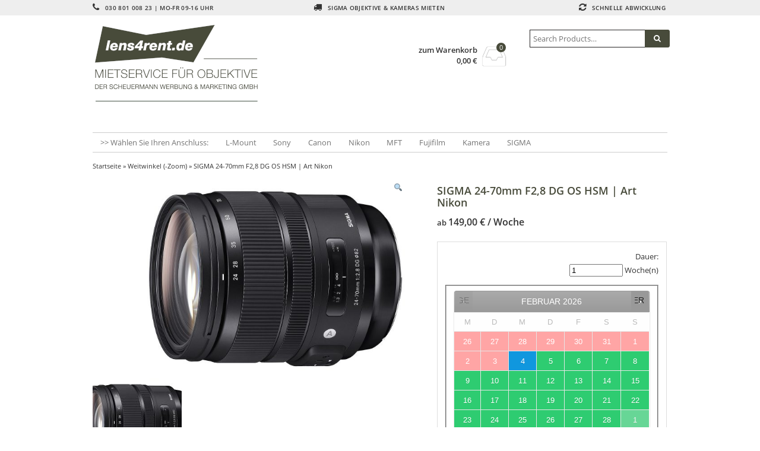

--- FILE ---
content_type: text/html; charset=UTF-8
request_url: https://www.lens4rent.de/produkt/sigma-24-70mm-f28-dg-os-hsm-art-nikon/
body_size: 20625
content:
<!DOCTYPE html>
<html lang="de" itemscope="itemscope" itemtype="http://schema.org/WebPage">
<head>
<meta charset="UTF-8" />
<meta name="viewport" content="width=device-width, initial-scale=1" />
<meta http-equiv="X-UA-Compatible" content="IE=edge">
<title>SIGMA 24-70mm F2,8 DG OS HSM | Art Nikon - lens4rent.de - Objektive zum Mieten</title>
<link rel="profile" href="http://gmpg.org/xfn/11" />
<link rel="pingback" href="https://www.lens4rent.de/xmlrpc.php" />
<meta name='robots' content='index, follow, max-image-preview:large, max-snippet:-1, max-video-preview:-1' />

	<!-- This site is optimized with the Yoast SEO plugin v21.7 - https://yoast.com/wordpress/plugins/seo/ -->
	<link rel="canonical" href="https://www.lens4rent.de/produkt/sigma-24-70mm-f28-dg-os-hsm-art-nikon/" />
	<meta property="og:locale" content="de_DE" />
	<meta property="og:type" content="article" />
	<meta property="og:title" content="SIGMA 24-70mm F2,8 DG OS HSM | Art Nikon - lens4rent.de - Objektive zum Mieten" />
	<meta property="og:description" content="Herausragende optische Leistung für das Zeitalter der hochauflösenden Digitalkameras Fotografen erwarten von einem 24-70mm F2,8 Objektiv mehr als herausragende Bildqualität. Sie möchten ein Allzweck-Objektiv, das aufgrund seiner Funktionen eine Vielzahl an Aufnahmesituationen abdeckt. Sie wünschen sich ebenso ein optisches Design, das sich ideal für moderne hochauflösende Digitalkameras eignet, einen Hyper-Sonic-Motor (HSM) für einen ultraschnellen Autofokus, einen [&hellip;]" />
	<meta property="og:url" content="https://www.lens4rent.de/produkt/sigma-24-70mm-f28-dg-os-hsm-art-nikon/" />
	<meta property="og:site_name" content="lens4rent.de - Objektive zum Mieten" />
	<meta property="article:modified_time" content="2023-01-05T11:05:06+00:00" />
	<meta property="og:image" content="https://www.lens4rent.de/wp-content/uploads/2020/05/24-70mm-F28-DG_OS_HSM_Art1-4-e1593517633849.jpg" />
	<meta property="og:image:width" content="1200" />
	<meta property="og:image:height" content="891" />
	<meta property="og:image:type" content="image/jpeg" />
	<meta name="twitter:card" content="summary_large_image" />
	<meta name="twitter:label1" content="Geschätzte Lesezeit" />
	<meta name="twitter:data1" content="9 Minuten" />
	<script type="application/ld+json" class="yoast-schema-graph">{"@context":"https://schema.org","@graph":[{"@type":"WebPage","@id":"https://www.lens4rent.de/produkt/sigma-24-70mm-f28-dg-os-hsm-art-nikon/","url":"https://www.lens4rent.de/produkt/sigma-24-70mm-f28-dg-os-hsm-art-nikon/","name":"SIGMA 24-70mm F2,8 DG OS HSM | Art Nikon - lens4rent.de - Objektive zum Mieten","isPartOf":{"@id":"https://www.lens4rent.de/#website"},"primaryImageOfPage":{"@id":"https://www.lens4rent.de/produkt/sigma-24-70mm-f28-dg-os-hsm-art-nikon/#primaryimage"},"image":{"@id":"https://www.lens4rent.de/produkt/sigma-24-70mm-f28-dg-os-hsm-art-nikon/#primaryimage"},"thumbnailUrl":"https://www.lens4rent.de/wp-content/uploads/2020/05/24-70mm-F28-DG_OS_HSM_Art1-4-e1593517633849.jpg","datePublished":"2020-05-11T14:33:15+00:00","dateModified":"2023-01-05T11:05:06+00:00","breadcrumb":{"@id":"https://www.lens4rent.de/produkt/sigma-24-70mm-f28-dg-os-hsm-art-nikon/#breadcrumb"},"inLanguage":"de","potentialAction":[{"@type":"ReadAction","target":["https://www.lens4rent.de/produkt/sigma-24-70mm-f28-dg-os-hsm-art-nikon/"]}]},{"@type":"ImageObject","inLanguage":"de","@id":"https://www.lens4rent.de/produkt/sigma-24-70mm-f28-dg-os-hsm-art-nikon/#primaryimage","url":"https://www.lens4rent.de/wp-content/uploads/2020/05/24-70mm-F28-DG_OS_HSM_Art1-4-e1593517633849.jpg","contentUrl":"https://www.lens4rent.de/wp-content/uploads/2020/05/24-70mm-F28-DG_OS_HSM_Art1-4-e1593517633849.jpg","width":1200,"height":891},{"@type":"BreadcrumbList","@id":"https://www.lens4rent.de/produkt/sigma-24-70mm-f28-dg-os-hsm-art-nikon/#breadcrumb","itemListElement":[{"@type":"ListItem","position":1,"name":"Startseite","item":"https://www.lens4rent.de/"},{"@type":"ListItem","position":2,"name":"Shop","item":"https://www.lens4rent.de/shop/"},{"@type":"ListItem","position":3,"name":"SIGMA 24-70mm F2,8 DG OS HSM | Art Nikon"}]},{"@type":"WebSite","@id":"https://www.lens4rent.de/#website","url":"https://www.lens4rent.de/","name":"lens4rent.de - Objektive zum Mieten","description":"MIETSERVICE FÜR SIGMA FOTOOBJEKTIVE UND KAMERAS","potentialAction":[{"@type":"SearchAction","target":{"@type":"EntryPoint","urlTemplate":"https://www.lens4rent.de/?s={search_term_string}"},"query-input":"required name=search_term_string"}],"inLanguage":"de"}]}</script>
	<!-- / Yoast SEO plugin. -->


<script type="text/javascript">
window._wpemojiSettings = {"baseUrl":"https:\/\/s.w.org\/images\/core\/emoji\/14.0.0\/72x72\/","ext":".png","svgUrl":"https:\/\/s.w.org\/images\/core\/emoji\/14.0.0\/svg\/","svgExt":".svg","source":{"concatemoji":"https:\/\/www.lens4rent.de\/wp-includes\/js\/wp-emoji-release.min.js?ver=6.3.7"}};
/*! This file is auto-generated */
!function(i,n){var o,s,e;function c(e){try{var t={supportTests:e,timestamp:(new Date).valueOf()};sessionStorage.setItem(o,JSON.stringify(t))}catch(e){}}function p(e,t,n){e.clearRect(0,0,e.canvas.width,e.canvas.height),e.fillText(t,0,0);var t=new Uint32Array(e.getImageData(0,0,e.canvas.width,e.canvas.height).data),r=(e.clearRect(0,0,e.canvas.width,e.canvas.height),e.fillText(n,0,0),new Uint32Array(e.getImageData(0,0,e.canvas.width,e.canvas.height).data));return t.every(function(e,t){return e===r[t]})}function u(e,t,n){switch(t){case"flag":return n(e,"\ud83c\udff3\ufe0f\u200d\u26a7\ufe0f","\ud83c\udff3\ufe0f\u200b\u26a7\ufe0f")?!1:!n(e,"\ud83c\uddfa\ud83c\uddf3","\ud83c\uddfa\u200b\ud83c\uddf3")&&!n(e,"\ud83c\udff4\udb40\udc67\udb40\udc62\udb40\udc65\udb40\udc6e\udb40\udc67\udb40\udc7f","\ud83c\udff4\u200b\udb40\udc67\u200b\udb40\udc62\u200b\udb40\udc65\u200b\udb40\udc6e\u200b\udb40\udc67\u200b\udb40\udc7f");case"emoji":return!n(e,"\ud83e\udef1\ud83c\udffb\u200d\ud83e\udef2\ud83c\udfff","\ud83e\udef1\ud83c\udffb\u200b\ud83e\udef2\ud83c\udfff")}return!1}function f(e,t,n){var r="undefined"!=typeof WorkerGlobalScope&&self instanceof WorkerGlobalScope?new OffscreenCanvas(300,150):i.createElement("canvas"),a=r.getContext("2d",{willReadFrequently:!0}),o=(a.textBaseline="top",a.font="600 32px Arial",{});return e.forEach(function(e){o[e]=t(a,e,n)}),o}function t(e){var t=i.createElement("script");t.src=e,t.defer=!0,i.head.appendChild(t)}"undefined"!=typeof Promise&&(o="wpEmojiSettingsSupports",s=["flag","emoji"],n.supports={everything:!0,everythingExceptFlag:!0},e=new Promise(function(e){i.addEventListener("DOMContentLoaded",e,{once:!0})}),new Promise(function(t){var n=function(){try{var e=JSON.parse(sessionStorage.getItem(o));if("object"==typeof e&&"number"==typeof e.timestamp&&(new Date).valueOf()<e.timestamp+604800&&"object"==typeof e.supportTests)return e.supportTests}catch(e){}return null}();if(!n){if("undefined"!=typeof Worker&&"undefined"!=typeof OffscreenCanvas&&"undefined"!=typeof URL&&URL.createObjectURL&&"undefined"!=typeof Blob)try{var e="postMessage("+f.toString()+"("+[JSON.stringify(s),u.toString(),p.toString()].join(",")+"));",r=new Blob([e],{type:"text/javascript"}),a=new Worker(URL.createObjectURL(r),{name:"wpTestEmojiSupports"});return void(a.onmessage=function(e){c(n=e.data),a.terminate(),t(n)})}catch(e){}c(n=f(s,u,p))}t(n)}).then(function(e){for(var t in e)n.supports[t]=e[t],n.supports.everything=n.supports.everything&&n.supports[t],"flag"!==t&&(n.supports.everythingExceptFlag=n.supports.everythingExceptFlag&&n.supports[t]);n.supports.everythingExceptFlag=n.supports.everythingExceptFlag&&!n.supports.flag,n.DOMReady=!1,n.readyCallback=function(){n.DOMReady=!0}}).then(function(){return e}).then(function(){var e;n.supports.everything||(n.readyCallback(),(e=n.source||{}).concatemoji?t(e.concatemoji):e.wpemoji&&e.twemoji&&(t(e.twemoji),t(e.wpemoji)))}))}((window,document),window._wpemojiSettings);
</script>
<style type="text/css">
img.wp-smiley,
img.emoji {
	display: inline !important;
	border: none !important;
	box-shadow: none !important;
	height: 1em !important;
	width: 1em !important;
	margin: 0 0.07em !important;
	vertical-align: -0.1em !important;
	background: none !important;
	padding: 0 !important;
}
</style>
	<link rel='stylesheet' id='wp-block-library-css' href='https://www.lens4rent.de/wp-includes/css/dist/block-library/style.min.css?ver=6.3.7' type='text/css' media='all' />
<style id='classic-theme-styles-inline-css' type='text/css'>
/*! This file is auto-generated */
.wp-block-button__link{color:#fff;background-color:#32373c;border-radius:9999px;box-shadow:none;text-decoration:none;padding:calc(.667em + 2px) calc(1.333em + 2px);font-size:1.125em}.wp-block-file__button{background:#32373c;color:#fff;text-decoration:none}
</style>
<style id='global-styles-inline-css' type='text/css'>
body{--wp--preset--color--black: #000000;--wp--preset--color--cyan-bluish-gray: #abb8c3;--wp--preset--color--white: #ffffff;--wp--preset--color--pale-pink: #f78da7;--wp--preset--color--vivid-red: #cf2e2e;--wp--preset--color--luminous-vivid-orange: #ff6900;--wp--preset--color--luminous-vivid-amber: #fcb900;--wp--preset--color--light-green-cyan: #7bdcb5;--wp--preset--color--vivid-green-cyan: #00d084;--wp--preset--color--pale-cyan-blue: #8ed1fc;--wp--preset--color--vivid-cyan-blue: #0693e3;--wp--preset--color--vivid-purple: #9b51e0;--wp--preset--gradient--vivid-cyan-blue-to-vivid-purple: linear-gradient(135deg,rgba(6,147,227,1) 0%,rgb(155,81,224) 100%);--wp--preset--gradient--light-green-cyan-to-vivid-green-cyan: linear-gradient(135deg,rgb(122,220,180) 0%,rgb(0,208,130) 100%);--wp--preset--gradient--luminous-vivid-amber-to-luminous-vivid-orange: linear-gradient(135deg,rgba(252,185,0,1) 0%,rgba(255,105,0,1) 100%);--wp--preset--gradient--luminous-vivid-orange-to-vivid-red: linear-gradient(135deg,rgba(255,105,0,1) 0%,rgb(207,46,46) 100%);--wp--preset--gradient--very-light-gray-to-cyan-bluish-gray: linear-gradient(135deg,rgb(238,238,238) 0%,rgb(169,184,195) 100%);--wp--preset--gradient--cool-to-warm-spectrum: linear-gradient(135deg,rgb(74,234,220) 0%,rgb(151,120,209) 20%,rgb(207,42,186) 40%,rgb(238,44,130) 60%,rgb(251,105,98) 80%,rgb(254,248,76) 100%);--wp--preset--gradient--blush-light-purple: linear-gradient(135deg,rgb(255,206,236) 0%,rgb(152,150,240) 100%);--wp--preset--gradient--blush-bordeaux: linear-gradient(135deg,rgb(254,205,165) 0%,rgb(254,45,45) 50%,rgb(107,0,62) 100%);--wp--preset--gradient--luminous-dusk: linear-gradient(135deg,rgb(255,203,112) 0%,rgb(199,81,192) 50%,rgb(65,88,208) 100%);--wp--preset--gradient--pale-ocean: linear-gradient(135deg,rgb(255,245,203) 0%,rgb(182,227,212) 50%,rgb(51,167,181) 100%);--wp--preset--gradient--electric-grass: linear-gradient(135deg,rgb(202,248,128) 0%,rgb(113,206,126) 100%);--wp--preset--gradient--midnight: linear-gradient(135deg,rgb(2,3,129) 0%,rgb(40,116,252) 100%);--wp--preset--font-size--small: 13px;--wp--preset--font-size--medium: 20px;--wp--preset--font-size--large: 36px;--wp--preset--font-size--x-large: 42px;--wp--preset--spacing--20: 0.44rem;--wp--preset--spacing--30: 0.67rem;--wp--preset--spacing--40: 1rem;--wp--preset--spacing--50: 1.5rem;--wp--preset--spacing--60: 2.25rem;--wp--preset--spacing--70: 3.38rem;--wp--preset--spacing--80: 5.06rem;--wp--preset--shadow--natural: 6px 6px 9px rgba(0, 0, 0, 0.2);--wp--preset--shadow--deep: 12px 12px 50px rgba(0, 0, 0, 0.4);--wp--preset--shadow--sharp: 6px 6px 0px rgba(0, 0, 0, 0.2);--wp--preset--shadow--outlined: 6px 6px 0px -3px rgba(255, 255, 255, 1), 6px 6px rgba(0, 0, 0, 1);--wp--preset--shadow--crisp: 6px 6px 0px rgba(0, 0, 0, 1);}:where(.is-layout-flex){gap: 0.5em;}:where(.is-layout-grid){gap: 0.5em;}body .is-layout-flow > .alignleft{float: left;margin-inline-start: 0;margin-inline-end: 2em;}body .is-layout-flow > .alignright{float: right;margin-inline-start: 2em;margin-inline-end: 0;}body .is-layout-flow > .aligncenter{margin-left: auto !important;margin-right: auto !important;}body .is-layout-constrained > .alignleft{float: left;margin-inline-start: 0;margin-inline-end: 2em;}body .is-layout-constrained > .alignright{float: right;margin-inline-start: 2em;margin-inline-end: 0;}body .is-layout-constrained > .aligncenter{margin-left: auto !important;margin-right: auto !important;}body .is-layout-constrained > :where(:not(.alignleft):not(.alignright):not(.alignfull)){max-width: var(--wp--style--global--content-size);margin-left: auto !important;margin-right: auto !important;}body .is-layout-constrained > .alignwide{max-width: var(--wp--style--global--wide-size);}body .is-layout-flex{display: flex;}body .is-layout-flex{flex-wrap: wrap;align-items: center;}body .is-layout-flex > *{margin: 0;}body .is-layout-grid{display: grid;}body .is-layout-grid > *{margin: 0;}:where(.wp-block-columns.is-layout-flex){gap: 2em;}:where(.wp-block-columns.is-layout-grid){gap: 2em;}:where(.wp-block-post-template.is-layout-flex){gap: 1.25em;}:where(.wp-block-post-template.is-layout-grid){gap: 1.25em;}.has-black-color{color: var(--wp--preset--color--black) !important;}.has-cyan-bluish-gray-color{color: var(--wp--preset--color--cyan-bluish-gray) !important;}.has-white-color{color: var(--wp--preset--color--white) !important;}.has-pale-pink-color{color: var(--wp--preset--color--pale-pink) !important;}.has-vivid-red-color{color: var(--wp--preset--color--vivid-red) !important;}.has-luminous-vivid-orange-color{color: var(--wp--preset--color--luminous-vivid-orange) !important;}.has-luminous-vivid-amber-color{color: var(--wp--preset--color--luminous-vivid-amber) !important;}.has-light-green-cyan-color{color: var(--wp--preset--color--light-green-cyan) !important;}.has-vivid-green-cyan-color{color: var(--wp--preset--color--vivid-green-cyan) !important;}.has-pale-cyan-blue-color{color: var(--wp--preset--color--pale-cyan-blue) !important;}.has-vivid-cyan-blue-color{color: var(--wp--preset--color--vivid-cyan-blue) !important;}.has-vivid-purple-color{color: var(--wp--preset--color--vivid-purple) !important;}.has-black-background-color{background-color: var(--wp--preset--color--black) !important;}.has-cyan-bluish-gray-background-color{background-color: var(--wp--preset--color--cyan-bluish-gray) !important;}.has-white-background-color{background-color: var(--wp--preset--color--white) !important;}.has-pale-pink-background-color{background-color: var(--wp--preset--color--pale-pink) !important;}.has-vivid-red-background-color{background-color: var(--wp--preset--color--vivid-red) !important;}.has-luminous-vivid-orange-background-color{background-color: var(--wp--preset--color--luminous-vivid-orange) !important;}.has-luminous-vivid-amber-background-color{background-color: var(--wp--preset--color--luminous-vivid-amber) !important;}.has-light-green-cyan-background-color{background-color: var(--wp--preset--color--light-green-cyan) !important;}.has-vivid-green-cyan-background-color{background-color: var(--wp--preset--color--vivid-green-cyan) !important;}.has-pale-cyan-blue-background-color{background-color: var(--wp--preset--color--pale-cyan-blue) !important;}.has-vivid-cyan-blue-background-color{background-color: var(--wp--preset--color--vivid-cyan-blue) !important;}.has-vivid-purple-background-color{background-color: var(--wp--preset--color--vivid-purple) !important;}.has-black-border-color{border-color: var(--wp--preset--color--black) !important;}.has-cyan-bluish-gray-border-color{border-color: var(--wp--preset--color--cyan-bluish-gray) !important;}.has-white-border-color{border-color: var(--wp--preset--color--white) !important;}.has-pale-pink-border-color{border-color: var(--wp--preset--color--pale-pink) !important;}.has-vivid-red-border-color{border-color: var(--wp--preset--color--vivid-red) !important;}.has-luminous-vivid-orange-border-color{border-color: var(--wp--preset--color--luminous-vivid-orange) !important;}.has-luminous-vivid-amber-border-color{border-color: var(--wp--preset--color--luminous-vivid-amber) !important;}.has-light-green-cyan-border-color{border-color: var(--wp--preset--color--light-green-cyan) !important;}.has-vivid-green-cyan-border-color{border-color: var(--wp--preset--color--vivid-green-cyan) !important;}.has-pale-cyan-blue-border-color{border-color: var(--wp--preset--color--pale-cyan-blue) !important;}.has-vivid-cyan-blue-border-color{border-color: var(--wp--preset--color--vivid-cyan-blue) !important;}.has-vivid-purple-border-color{border-color: var(--wp--preset--color--vivid-purple) !important;}.has-vivid-cyan-blue-to-vivid-purple-gradient-background{background: var(--wp--preset--gradient--vivid-cyan-blue-to-vivid-purple) !important;}.has-light-green-cyan-to-vivid-green-cyan-gradient-background{background: var(--wp--preset--gradient--light-green-cyan-to-vivid-green-cyan) !important;}.has-luminous-vivid-amber-to-luminous-vivid-orange-gradient-background{background: var(--wp--preset--gradient--luminous-vivid-amber-to-luminous-vivid-orange) !important;}.has-luminous-vivid-orange-to-vivid-red-gradient-background{background: var(--wp--preset--gradient--luminous-vivid-orange-to-vivid-red) !important;}.has-very-light-gray-to-cyan-bluish-gray-gradient-background{background: var(--wp--preset--gradient--very-light-gray-to-cyan-bluish-gray) !important;}.has-cool-to-warm-spectrum-gradient-background{background: var(--wp--preset--gradient--cool-to-warm-spectrum) !important;}.has-blush-light-purple-gradient-background{background: var(--wp--preset--gradient--blush-light-purple) !important;}.has-blush-bordeaux-gradient-background{background: var(--wp--preset--gradient--blush-bordeaux) !important;}.has-luminous-dusk-gradient-background{background: var(--wp--preset--gradient--luminous-dusk) !important;}.has-pale-ocean-gradient-background{background: var(--wp--preset--gradient--pale-ocean) !important;}.has-electric-grass-gradient-background{background: var(--wp--preset--gradient--electric-grass) !important;}.has-midnight-gradient-background{background: var(--wp--preset--gradient--midnight) !important;}.has-small-font-size{font-size: var(--wp--preset--font-size--small) !important;}.has-medium-font-size{font-size: var(--wp--preset--font-size--medium) !important;}.has-large-font-size{font-size: var(--wp--preset--font-size--large) !important;}.has-x-large-font-size{font-size: var(--wp--preset--font-size--x-large) !important;}
.wp-block-navigation a:where(:not(.wp-element-button)){color: inherit;}
:where(.wp-block-post-template.is-layout-flex){gap: 1.25em;}:where(.wp-block-post-template.is-layout-grid){gap: 1.25em;}
:where(.wp-block-columns.is-layout-flex){gap: 2em;}:where(.wp-block-columns.is-layout-grid){gap: 2em;}
.wp-block-pullquote{font-size: 1.5em;line-height: 1.6;}
</style>
<link rel='stylesheet' id='photoswipe-css' href='https://www.lens4rent.de/wp-content/plugins/woocommerce/assets/css/photoswipe/photoswipe.min.css?ver=8.4.2' type='text/css' media='all' />
<link rel='stylesheet' id='photoswipe-default-skin-css' href='https://www.lens4rent.de/wp-content/plugins/woocommerce/assets/css/photoswipe/default-skin/default-skin.min.css?ver=8.4.2' type='text/css' media='all' />
<style id='woocommerce-inline-inline-css' type='text/css'>
.woocommerce form .form-row .required { visibility: visible; }
</style>
<link rel='stylesheet' id='jquery-ui-style-css' href='https://www.lens4rent.de/wp-content/plugins/woocommerce-bookings/dist/css/jquery-ui-styles.css?ver=1.11.4-wc-bookings.2.0.7' type='text/css' media='all' />
<link rel='stylesheet' id='wc-bookings-styles-css' href='https://www.lens4rent.de/wp-content/plugins/woocommerce-bookings/dist/css/frontend.css?ver=2.0.7' type='text/css' media='all' />
<link rel='stylesheet' id='stripe_styles-css' href='https://www.lens4rent.de/wp-content/plugins/woocommerce-gateway-stripe/assets/css/stripe-styles.css?ver=7.8.0' type='text/css' media='all' />
<link rel='stylesheet' id='woocommerce-gzd-layout-css' href='https://www.lens4rent.de/wp-content/plugins/woocommerce-germanized/build/static/layout-styles.css?ver=3.20.0' type='text/css' media='all' />
<style id='woocommerce-gzd-layout-inline-css' type='text/css'>
.woocommerce-checkout .shop_table { background-color: #eeeeee; } .product p.deposit-packaging-type { font-size: 1.25em !important; } p.woocommerce-shipping-destination { display: none; }
                .wc-gzd-nutri-score-value-a {
                    background: url(https://www.lens4rent.de/wp-content/plugins/woocommerce-germanized/assets/images/nutri-score-a.svg) no-repeat;
                }
                .wc-gzd-nutri-score-value-b {
                    background: url(https://www.lens4rent.de/wp-content/plugins/woocommerce-germanized/assets/images/nutri-score-b.svg) no-repeat;
                }
                .wc-gzd-nutri-score-value-c {
                    background: url(https://www.lens4rent.de/wp-content/plugins/woocommerce-germanized/assets/images/nutri-score-c.svg) no-repeat;
                }
                .wc-gzd-nutri-score-value-d {
                    background: url(https://www.lens4rent.de/wp-content/plugins/woocommerce-germanized/assets/images/nutri-score-d.svg) no-repeat;
                }
                .wc-gzd-nutri-score-value-e {
                    background: url(https://www.lens4rent.de/wp-content/plugins/woocommerce-germanized/assets/images/nutri-score-e.svg) no-repeat;
                }
            
</style>
<link rel='stylesheet' id='fontawesome-css' href='https://www.lens4rent.de/wp-content/themes/vendipro/assets/css/font-awesome.min.css?ver=6.3.7' type='text/css' media='all' />
<link rel='stylesheet' id='flexslider-css' href='https://www.lens4rent.de/wp-content/themes/vendipro/assets/css/flexslider.css?ver=6.3.7' type='text/css' media='all' />
<link rel='stylesheet' id='vendipro-css' href='https://www.lens4rent.de/wp-content/themes/vendipro/style.css?ver=6.3.7' type='text/css' media='all' />
<style id='vendipro-inline-css' type='text/css'>

      		header#hmain #logo a.logo-img img {
      			
      		}
        	.button, input[type=submit], button, .comment-reply-link, #nav-single a:hover, #nav-below a:hover, .page-link .pag-item, ul.page-numbers li .current {
	            background-color: #484b3b;
	            border: 1px solid #484b3b;
	        }
	        .button:hover, input[type=submit]:hover, button:hover {
				background-color: #a7aa98;
				border: 1px solid #a7aa98;
			}
			ul.tabs li.active a, div.flexslider-vp .flex-control-paging li a.flex-active, .widget_shopping_cart .cart-icon .cart-count, .woocommerce-MyAccount-navigation li.is-active a {
				background-color: #484b3b;
			}
			.entry-content a, .archive article .entry-header .entry-title a {
				color: #484b3b;
			}
			.archive article .entry-header .entry-title a, .blog article .entry-header .entry-title a {
				color: #484b3b;
			}
			li.product .star-rating { display: none; }
			
	    
	    		div.flexslider-vp-carousel ul.slides li {
					display: inline-block !important;
					float: none !important;
				}
				div.flexslider-vp-carousel ul.slides li .badge {
					top: 2px;
				}
	    	
</style>
<link rel='stylesheet' id='woocommerce_prettyPhoto_css-css' href='https://www.lens4rent.de/wp-content/plugins/woocommerce/assets/css/prettyPhoto.css?ver=8.4.2' type='text/css' media='all' />
<link rel='stylesheet' id='child-style-css' href='https://www.lens4rent.de/wp-content/themes/vendipro-child/vendipro-child/style.css?ver=6.3.7' type='text/css' media='all' />
<script type='text/javascript' src='https://www.lens4rent.de/wp-content/plugins/jquery-updater/js/jquery-3.7.1.min.js?ver=3.7.1' id='jquery-core-js'></script>
<script type='text/javascript' src='https://www.lens4rent.de/wp-content/plugins/jquery-updater/js/jquery-migrate-3.5.2.min.js?ver=3.5.2' id='jquery-migrate-js'></script>
<script type='text/javascript' src='https://www.lens4rent.de/wp-content/plugins/woocommerce/assets/js/jquery-blockui/jquery.blockUI.min.js?ver=2.7.0-wc.8.4.2' id='jquery-blockui-js' defer data-wp-strategy='defer'></script>
<script type='text/javascript' id='wc-add-to-cart-js-extra'>
/* <![CDATA[ */
var wc_add_to_cart_params = {"ajax_url":"\/wp-admin\/admin-ajax.php","wc_ajax_url":"\/?wc-ajax=%%endpoint%%","i18n_view_cart":"Warenkorb anzeigen","cart_url":"https:\/\/www.lens4rent.de\/cart\/","is_cart":"","cart_redirect_after_add":"no"};
/* ]]> */
</script>
<script type='text/javascript' src='https://www.lens4rent.de/wp-content/plugins/woocommerce/assets/js/frontend/add-to-cart.min.js?ver=8.4.2' id='wc-add-to-cart-js' defer data-wp-strategy='defer'></script>
<script type='text/javascript' src='https://www.lens4rent.de/wp-content/plugins/woocommerce/assets/js/zoom/jquery.zoom.min.js?ver=1.7.21-wc.8.4.2' id='zoom-js' defer data-wp-strategy='defer'></script>
<script type='text/javascript' src='https://www.lens4rent.de/wp-content/plugins/woocommerce/assets/js/photoswipe/photoswipe.min.js?ver=4.1.1-wc.8.4.2' id='photoswipe-js' defer data-wp-strategy='defer'></script>
<script type='text/javascript' src='https://www.lens4rent.de/wp-content/plugins/woocommerce/assets/js/photoswipe/photoswipe-ui-default.min.js?ver=4.1.1-wc.8.4.2' id='photoswipe-ui-default-js' defer data-wp-strategy='defer'></script>
<script type='text/javascript' id='wc-single-product-js-extra'>
/* <![CDATA[ */
var wc_single_product_params = {"i18n_required_rating_text":"Bitte w\u00e4hle eine Bewertung","review_rating_required":"yes","flexslider":{"rtl":false,"animation":"slide","smoothHeight":true,"directionNav":false,"controlNav":"thumbnails","slideshow":false,"animationSpeed":500,"animationLoop":false,"allowOneSlide":false},"zoom_enabled":"1","zoom_options":[],"photoswipe_enabled":"1","photoswipe_options":{"shareEl":false,"closeOnScroll":false,"history":false,"hideAnimationDuration":0,"showAnimationDuration":0},"flexslider_enabled":"1"};
/* ]]> */
</script>
<script type='text/javascript' src='https://www.lens4rent.de/wp-content/plugins/woocommerce/assets/js/frontend/single-product.min.js?ver=8.4.2' id='wc-single-product-js' defer data-wp-strategy='defer'></script>
<script type='text/javascript' src='https://www.lens4rent.de/wp-content/plugins/woocommerce/assets/js/js-cookie/js.cookie.min.js?ver=2.1.4-wc.8.4.2' id='js-cookie-js' defer data-wp-strategy='defer'></script>
<script type='text/javascript' id='woocommerce-js-extra'>
/* <![CDATA[ */
var woocommerce_params = {"ajax_url":"\/wp-admin\/admin-ajax.php","wc_ajax_url":"\/?wc-ajax=%%endpoint%%"};
/* ]]> */
</script>
<script type='text/javascript' src='https://www.lens4rent.de/wp-content/plugins/woocommerce/assets/js/frontend/woocommerce.min.js?ver=8.4.2' id='woocommerce-js' defer data-wp-strategy='defer'></script>
<script type='text/javascript' id='woocommerce-tokenization-form-js-extra'>
/* <![CDATA[ */
var wc_tokenization_form_params = {"is_registration_required":"","is_logged_in":""};
/* ]]> */
</script>
<script type='text/javascript' src='https://www.lens4rent.de/wp-content/plugins/woocommerce/assets/js/frontend/tokenization-form.min.js?ver=8.4.2' id='woocommerce-tokenization-form-js'></script>
<script type='text/javascript' src='https://www.lens4rent.de/wp-content/plugins/woocommerce/assets/js/jquery-payment/jquery.payment.min.js?ver=3.0.0-wc.8.4.2' id='jquery-payment-js' data-wp-strategy='defer'></script>
<script type='text/javascript' id='wc-gzd-unit-price-observer-queue-js-extra'>
/* <![CDATA[ */
var wc_gzd_unit_price_observer_queue_params = {"ajax_url":"\/wp-admin\/admin-ajax.php","wc_ajax_url":"\/?wc-ajax=%%endpoint%%","refresh_unit_price_nonce":"cb6b52e14e"};
/* ]]> */
</script>
<script type='text/javascript' src='https://www.lens4rent.de/wp-content/plugins/woocommerce-germanized/build/static/unit-price-observer-queue.js?ver=3.20.0' id='wc-gzd-unit-price-observer-queue-js' defer data-wp-strategy='defer'></script>
<script type='text/javascript' src='https://www.lens4rent.de/wp-content/plugins/woocommerce/assets/js/accounting/accounting.min.js?ver=0.4.2' id='accounting-js'></script>
<script type='text/javascript' id='wc-gzd-unit-price-observer-js-extra'>
/* <![CDATA[ */
var wc_gzd_unit_price_observer_params = {"wrapper":".product","price_selector":{"p.price":{"is_total_price":false,"is_primary_selector":true,"quantity_selector":""}},"replace_price":"1","product_id":"3640","price_decimal_sep":",","price_thousand_sep":".","qty_selector":"input.quantity, input.qty","refresh_on_load":""};
/* ]]> */
</script>
<script type='text/javascript' src='https://www.lens4rent.de/wp-content/plugins/woocommerce-germanized/build/static/unit-price-observer.js?ver=3.20.0' id='wc-gzd-unit-price-observer-js' defer data-wp-strategy='defer'></script>
<link rel="https://api.w.org/" href="https://www.lens4rent.de/wp-json/" /><link rel="alternate" type="application/json" href="https://www.lens4rent.de/wp-json/wp/v2/product/3640" /><link rel="EditURI" type="application/rsd+xml" title="RSD" href="https://www.lens4rent.de/xmlrpc.php?rsd" />
<meta name="generator" content="WordPress 6.3.7" />
<meta name="generator" content="WooCommerce 8.4.2" />
<link rel='shortlink' href='https://www.lens4rent.de/?p=3640' />
<link rel="alternate" type="application/json+oembed" href="https://www.lens4rent.de/wp-json/oembed/1.0/embed?url=https%3A%2F%2Fwww.lens4rent.de%2Fprodukt%2Fsigma-24-70mm-f28-dg-os-hsm-art-nikon%2F" />
<link rel="alternate" type="text/xml+oembed" href="https://www.lens4rent.de/wp-json/oembed/1.0/embed?url=https%3A%2F%2Fwww.lens4rent.de%2Fprodukt%2Fsigma-24-70mm-f28-dg-os-hsm-art-nikon%2F&#038;format=xml" />
	<noscript><style>.woocommerce-product-gallery{ opacity: 1 !important; }</style></noscript>
	<style type="text/css">.recentcomments a{display:inline !important;padding:0 !important;margin:0 !important;}</style><link rel="icon" href="https://www.lens4rent.de/wp-content/uploads/2025/07/cropped-favicon_one-32x32.png" sizes="32x32" />
<link rel="icon" href="https://www.lens4rent.de/wp-content/uploads/2025/07/cropped-favicon_one-192x192.png" sizes="192x192" />
<link rel="apple-touch-icon" href="https://www.lens4rent.de/wp-content/uploads/2025/07/cropped-favicon_one-180x180.png" />
<meta name="msapplication-TileImage" content="https://www.lens4rent.de/wp-content/uploads/2025/07/cropped-favicon_one-270x270.png" />
		<style type="text/css" id="wp-custom-css">
			.aktion {font-size: 1.5em; color: #1097de;}
/* Product thumbnails */
.flex-control-thumbs img {
    width: auto !important;
}		</style>
		</head>
<body class="product-template-default single single-product postid-3640 theme-vendipro woocommerce woocommerce-page woocommerce-no-js woocommerce-3">
	<header id="hmain">
		<div id="hbar">
			<div class="container container-nomargin">
				<div class="grid grid-3">
					<div class="column">
						<p><i class="fa fa-phone"></i> 030 801 008 23 | Mo-Fr 09-16 Uhr</p>
					</div>
					<div class="column align-center">
						<p><i class="fa fa-truck"></i> SIGMA Objektive & Kameras mieten</p>
					</div>
					<div class="column align-right">
						<p><i class="fa fa-refresh"></i> schnelle Abwicklung</p>
					</div>
				</div>
			</div>
		</div>
		<div class="header-inner">
			<div class="container">
				<div class="widgets" id="widgets-header">
					<div class="grid grid-13">
						<div id="logo" class="widget column">
							<a href="https://www.lens4rent.de/" class="logo-text " rel="home" title="lens4rent.de &#8211; Objektive zum Mieten">
								<span class="pagetitle">lens4rent.de &#8211; Objektive zum Mieten</span>
								<span class="subtitle">MIETSERVICE FÜR SIGMA FOTOOBJEKTIVE UND KAMERAS</span>
							</a>
							<a class="logo-img logo-active" href="https://www.lens4rent.de/" title="lens4rent.de &#8211; Objektive zum Mieten" rel="home">
								<span class="logo-helper"></span>
								<img src="https://www.lens4rent.de/wp-content/uploads/2025/07/Logo_lens4rent_2025_rgb_129Breite.png" rel="logo" alt="Mietservice für SIGMA Fotoobjektive" />
							</a>
						</div>
						
						<div class="column widget widget_search" id="search-4"><form action="https://www.lens4rent.de/" method="get" class="woocommerce-product-search">
	<input type="search" id="woocommerce-product-search-field" class="search-field" placeholder="Search Products&hellip;" value="" name="s" title="Search for:" />
	<button type="submit" class="button"><i class="fa fa-search"></i></button>
	<input type="hidden" name="post_type" value="product" />
</form>
</div>
								<div class="widget column widget_shopping_cart" id="widget_shopping_cart">
			
<div class="widget_shopping_cart_content">
	<p class="cart-text">
		<a class="wc-forward cart-link" href="https://www.lens4rent.de/cart/">zum Warenkorb</a>
		<span class="cart-price price total"><span class="woocommerce-Price-amount amount"><bdi>0,00&nbsp;<span class="woocommerce-Price-currencySymbol">&euro;</span></bdi></span></span>
	</p>
	<a class="wc-forward cart-icon" href="https://www.lens4rent.de/cart/">
		<i class="fa fa-inbox cart-icon-img"></i>
		<span class="quantity cart-count">0</span>
	</a>
</div>

			<div class="mobile mobile-nav">
				<a class="mobile-nav-trigger" href="#"><i class="fa fa-bars"></i></a>
			</div>
		</div>
	
					</div>
				</div>
			</div>
		</div>
		<div class="container container-nomargin" id="nav-wrapper">
			<nav class="navbar" role="navigation">
				
				<div class="menu-left">
					<ul id="menu-header" class="nav slimmenu"><li id="menu-item-432" class="menu-item menu-item-type-custom menu-item-object-custom menu-item-432"><a>>> Wählen Sie Ihren Anschluss:</a></li>
<li id="menu-item-3884" class="menu-item menu-item-type-taxonomy menu-item-object-product_cat menu-item-3884"><a href="https://www.lens4rent.de/produkt-kategorie/l-mount/">L-Mount</a></li>
<li id="menu-item-3890" class="menu-item menu-item-type-taxonomy menu-item-object-product_cat menu-item-3890"><a href="https://www.lens4rent.de/produkt-kategorie/e-mount/">Sony</a></li>
<li id="menu-item-3885" class="menu-item menu-item-type-taxonomy menu-item-object-product_cat menu-item-3885"><a href="https://www.lens4rent.de/produkt-kategorie/canon/">Canon</a></li>
<li id="menu-item-3886" class="menu-item menu-item-type-taxonomy menu-item-object-product_cat current-product-ancestor current-menu-parent current-product-parent menu-item-3886"><a href="https://www.lens4rent.de/produkt-kategorie/nikon/">Nikon</a></li>
<li id="menu-item-3888" class="menu-item menu-item-type-taxonomy menu-item-object-product_cat menu-item-3888"><a href="https://www.lens4rent.de/produkt-kategorie/mft/">MFT</a></li>
<li id="menu-item-7012" class="menu-item menu-item-type-taxonomy menu-item-object-product_cat menu-item-7012"><a href="https://www.lens4rent.de/produkt-kategorie/fujifilm/">Fujifilm</a></li>
<li id="menu-item-3889" class="menu-item menu-item-type-taxonomy menu-item-object-product_cat menu-item-3889"><a href="https://www.lens4rent.de/produkt-kategorie/kamera/">Kamera</a></li>
<li id="menu-item-3887" class="menu-item menu-item-type-taxonomy menu-item-object-product_cat menu-item-3887"><a href="https://www.lens4rent.de/produkt-kategorie/sigma/">SIGMA</a></li>
</ul>				</div>
			
			</nav>
		</div>
	</header>
	<div class="container" id="main-wrapper">
		
	
<div id="primary" class="">
	<div id="content" role="main" class="wc-content"><nav class="woocommerce-breadcrumb" aria-label="Breadcrumb"><a href="https://www.lens4rent.de">Startseite</a> &raquo; <a href="https://www.lens4rent.de/produkt-kategorie/weitwinkel/">Weitwinkel (-Zoom)</a> &raquo; SIGMA 24-70mm F2,8 DG OS HSM | Art Nikon</nav>
					
			<div class="woocommerce-notices-wrapper"></div><div id="product-3640" class="product type-product post-3640 status-publish first instock product_cat-nikon product_cat-standard product_cat-tele product_cat-weitwinkel has-post-thumbnail sold-individually taxable shipping-taxable purchasable product-type-booking">

	<div class="woocommerce-product-gallery woocommerce-product-gallery--with-images woocommerce-product-gallery--columns-4 images" data-columns="4" style="opacity: 0; transition: opacity .25s ease-in-out;">
	<div class="woocommerce-product-gallery__wrapper">
		<div data-thumb="https://www.lens4rent.de/wp-content/uploads/2020/05/24-70mm-F28-DG_OS_HSM_Art1-4-e1593517633849-150x150.jpg" data-thumb-alt="" class="woocommerce-product-gallery__image"><a href="https://www.lens4rent.de/wp-content/uploads/2020/05/24-70mm-F28-DG_OS_HSM_Art1-4-e1593517633849.jpg"><img width="600" height="446" src="https://www.lens4rent.de/wp-content/uploads/2020/05/24-70mm-F28-DG_OS_HSM_Art1-4-e1593517633849-600x446.jpg" class="wp-post-image" alt="" decoding="async" title="24-70mm F2,8 DG_OS_HSM_Art1 (4)" data-caption="" data-src="https://www.lens4rent.de/wp-content/uploads/2020/05/24-70mm-F28-DG_OS_HSM_Art1-4-e1593517633849.jpg" data-large_image="https://www.lens4rent.de/wp-content/uploads/2020/05/24-70mm-F28-DG_OS_HSM_Art1-4-e1593517633849.jpg" data-large_image_width="1200" data-large_image_height="891" loading="lazy" srcset="https://www.lens4rent.de/wp-content/uploads/2020/05/24-70mm-F28-DG_OS_HSM_Art1-4-e1593517633849-600x446.jpg 600w, https://www.lens4rent.de/wp-content/uploads/2020/05/24-70mm-F28-DG_OS_HSM_Art1-4-e1593517633849-300x223.jpg 300w, https://www.lens4rent.de/wp-content/uploads/2020/05/24-70mm-F28-DG_OS_HSM_Art1-4-e1593517633849-1024x760.jpg 1024w, https://www.lens4rent.de/wp-content/uploads/2020/05/24-70mm-F28-DG_OS_HSM_Art1-4-e1593517633849-768x570.jpg 768w, https://www.lens4rent.de/wp-content/uploads/2020/05/24-70mm-F28-DG_OS_HSM_Art1-4-e1593517633849-250x186.jpg 250w, https://www.lens4rent.de/wp-content/uploads/2020/05/24-70mm-F28-DG_OS_HSM_Art1-4-e1593517633849-500x371.jpg 500w, https://www.lens4rent.de/wp-content/uploads/2020/05/24-70mm-F28-DG_OS_HSM_Art1-4-e1593517633849.jpg 1200w" sizes="(max-width: 600px) 100vw, 600px" /></a></div><div data-thumb="https://www.lens4rent.de/wp-content/uploads/2020/05/24-70mm-F28-DG_OS_HSM_Art1-2-150x150.jpg" data-thumb-alt="" class="woocommerce-product-gallery__image"><a href="https://www.lens4rent.de/wp-content/uploads/2020/05/24-70mm-F28-DG_OS_HSM_Art1-2.jpg"><img width="600" height="939" src="https://www.lens4rent.de/wp-content/uploads/2020/05/24-70mm-F28-DG_OS_HSM_Art1-2-600x939.jpg" class="" alt="" decoding="async" title="24-70mm F2,8 DG_OS_HSM_Art1 (2)" data-caption="" data-src="https://www.lens4rent.de/wp-content/uploads/2020/05/24-70mm-F28-DG_OS_HSM_Art1-2.jpg" data-large_image="https://www.lens4rent.de/wp-content/uploads/2020/05/24-70mm-F28-DG_OS_HSM_Art1-2.jpg" data-large_image_width="767" data-large_image_height="1200" loading="lazy" srcset="https://www.lens4rent.de/wp-content/uploads/2020/05/24-70mm-F28-DG_OS_HSM_Art1-2-600x939.jpg 600w, https://www.lens4rent.de/wp-content/uploads/2020/05/24-70mm-F28-DG_OS_HSM_Art1-2-192x300.jpg 192w, https://www.lens4rent.de/wp-content/uploads/2020/05/24-70mm-F28-DG_OS_HSM_Art1-2-655x1024.jpg 655w, https://www.lens4rent.de/wp-content/uploads/2020/05/24-70mm-F28-DG_OS_HSM_Art1-2-300x469.jpg 300w, https://www.lens4rent.de/wp-content/uploads/2020/05/24-70mm-F28-DG_OS_HSM_Art1-2-250x391.jpg 250w, https://www.lens4rent.de/wp-content/uploads/2020/05/24-70mm-F28-DG_OS_HSM_Art1-2-500x782.jpg 500w, https://www.lens4rent.de/wp-content/uploads/2020/05/24-70mm-F28-DG_OS_HSM_Art1-2.jpg 767w" sizes="(max-width: 600px) 100vw, 600px" /></a></div><div data-thumb="https://www.lens4rent.de/wp-content/uploads/2020/05/24-70mm-F28-DG_OS_HSM_Art1-4-e1593517633849-150x150.jpg" data-thumb-alt="" class="woocommerce-product-gallery__image"><a href="https://www.lens4rent.de/wp-content/uploads/2020/05/24-70mm-F28-DG_OS_HSM_Art1-4-e1593517633849.jpg"><img width="600" height="446" src="https://www.lens4rent.de/wp-content/uploads/2020/05/24-70mm-F28-DG_OS_HSM_Art1-4-e1593517633849-600x446.jpg" class="" alt="" decoding="async" title="24-70mm F2,8 DG_OS_HSM_Art1 (4)" data-caption="" data-src="https://www.lens4rent.de/wp-content/uploads/2020/05/24-70mm-F28-DG_OS_HSM_Art1-4-e1593517633849.jpg" data-large_image="https://www.lens4rent.de/wp-content/uploads/2020/05/24-70mm-F28-DG_OS_HSM_Art1-4-e1593517633849.jpg" data-large_image_width="1200" data-large_image_height="891" loading="lazy" srcset="https://www.lens4rent.de/wp-content/uploads/2020/05/24-70mm-F28-DG_OS_HSM_Art1-4-e1593517633849-600x446.jpg 600w, https://www.lens4rent.de/wp-content/uploads/2020/05/24-70mm-F28-DG_OS_HSM_Art1-4-e1593517633849-300x223.jpg 300w, https://www.lens4rent.de/wp-content/uploads/2020/05/24-70mm-F28-DG_OS_HSM_Art1-4-e1593517633849-1024x760.jpg 1024w, https://www.lens4rent.de/wp-content/uploads/2020/05/24-70mm-F28-DG_OS_HSM_Art1-4-e1593517633849-768x570.jpg 768w, https://www.lens4rent.de/wp-content/uploads/2020/05/24-70mm-F28-DG_OS_HSM_Art1-4-e1593517633849-250x186.jpg 250w, https://www.lens4rent.de/wp-content/uploads/2020/05/24-70mm-F28-DG_OS_HSM_Art1-4-e1593517633849-500x371.jpg 500w, https://www.lens4rent.de/wp-content/uploads/2020/05/24-70mm-F28-DG_OS_HSM_Art1-4-e1593517633849.jpg 1200w" sizes="(max-width: 600px) 100vw, 600px" /></a></div>	</div>
</div>

	<div class="summary entry-summary">
		<h1 class="product_title entry-title">SIGMA 24-70mm F2,8 DG OS HSM | Art Nikon</h1><p class="price">ab <span class="woocommerce-Price-amount amount"><bdi>149,00&nbsp;<span class="woocommerce-Price-currencySymbol">&euro;</span></bdi></span></p>

<noscript>Ihr Browser muss Javascript unterstützen um die Buchung auszuführen.</noscript>

<form class="cart" method="post" enctype='multipart/form-data' data-nonce="ae97ced62d">

	<div id="wc-bookings-booking-form" class="wc-bookings-booking-form" style="display:none">

		
		<p class="form-field form-field-wide wc_bookings_field_duration">
	<label for="wc_bookings_field_duration">Dauer:</label>
	<input
		type="number"
		value="1"
		step="1"
		min="1"
		max="4"
		name="wc_bookings_field_duration"
		id="wc_bookings_field_duration"
		/> Woche(n)</p>
<fieldset class="wc-bookings-date-picker wc-bookings-date-picker-booking wc_bookings_field_start_date">
	<div class="picker" data-display="always_visible" data-duration-unit="day" data-default-availability="true" data-min_date="+3d" data-max_date="+12m" data-default_date="2026-02-01" data-is_range_picker_enabled="0"></div>

		<div class="wc-bookings-date-picker-date-fields">
		
				<label>
			<input type="text" autocomplete="off" name="wc_bookings_field_start_date_day" placeholder="dd" size="2" class="booking_date_day" />
			<span>Tag</span>
		</label> / <label>
			<input type="text" autocomplete="off" name="wc_bookings_field_start_date_month" placeholder="mm" size="2" class="booking_date_month" />
			<span>Monat</span>
		</label>
		 / <label>
			<input type="text" autocomplete="off" value="2026" name="wc_bookings_field_start_date_year" placeholder="YYYY" size="4" class="booking_date_year" />
			<span>Jahr</span>
		</label>
	</div>

	</fieldset>

		<div class="wc-bookings-booking-cost price" style="display:none" data-raw-price=""></div>

	</div>

	
	<input type="hidden" name="add-to-cart" value="3640" class="wc-booking-product-id" />

	<button type="submit" class="wc-bookings-booking-form-button single_add_to_cart_button button alt disabled" style="display:none">jetzt buchen</button>
	<input type="hidden" id="min_date" name="min_date" value="0"/>
	<input type="hidden" id="max_date" name="max_date" value="0"/>
	<input type="hidden" id="timezone_offset" name="timezone_offset" value="0"/>


</form>

<div class="product_meta">

	
	
	<span class="posted_in">Kategorien: <a href="https://www.lens4rent.de/produkt-kategorie/nikon/" rel="tag">Nikon</a>, <a href="https://www.lens4rent.de/produkt-kategorie/standard/" rel="tag">Standard (-Zoom)</a>, <a href="https://www.lens4rent.de/produkt-kategorie/tele/" rel="tag">Tele (-Zoom)</a>, <a href="https://www.lens4rent.de/produkt-kategorie/weitwinkel/" rel="tag">Weitwinkel (-Zoom)</a></span>
	
	
</div>
	</div>

	<div class="vp-product-grid-wrapper">
	<div class="woocommerce-tabs wc-tabs-wrapper">
		<ul class="tabs wc-tabs" role="tablist">
							<li class="description_tab" id="tab-title-description" role="tab" aria-controls="tab-description">
					<a href="#tab-description">
						Beschreibung					</a>
				</li>
					</ul>
					<div class="woocommerce-Tabs-panel woocommerce-Tabs-panel--description panel entry-content wc-tab" id="tab-description" role="tabpanel" aria-labelledby="tab-title-description">
				

<p class="element-header text-center"><strong>Herausragende optische Leistung für das Zeitalter der hochauflösenden Digitalkameras</strong></p>
<p>Fotografen erwarten von einem 24-70mm F2,8 Objektiv mehr als herausragende Bildqualität. Sie möchten ein Allzweck-Objektiv, das aufgrund seiner Funktionen eine Vielzahl an Aufnahmesituationen abdeckt.</p>
<p>Sie wünschen sich ebenso ein optisches Design, das sich<strong> ideal f</strong><strong>ür moderne hochauflösende Digitalkameras eignet</strong>, einen Hyper-Sonic-Motor (HSM) für einen ultraschnellen Autofokus, einen optischen Stabilisator (OS) mit leistungsstarker Stabilisator-Wirkung, einen staub- und spritzwassergeschützten Anschluss mit Gummidichtung und einen Metall-Tubus für ein stabiles, verlässliches Gefühl.</p>
<p>Das von Grund auf neu entwickelte SIGMA 24-70mm F2,8 DG OS HSM | Art liefert die Leistung und Funktionalität, mit der Profi-Fotografen gelungene Aufnahmen für Nachrichten, in der Natur oder viele andere Bereiche erstellen können.</p>
<p>Das lichtstarke Standard-Zoom-Objektiv ist perfekt für die heutigen hochauflösenden Digitalkameras geeignet. <strong>Drei </strong><strong>SLD-Glaselemente</strong> (Super Low Dispersion) und <strong>vier asphärische Linsenelemente</strong> sorgen für eine Reduzierung von Abbildungsfehlern. Um eine hervorragende Bildqualität von der Bildmitte bis zum Rand des Fotos sicherzustellen, minimiert das optische System Koma, bei denen die Lichtstrahlen zerstreut und ähnlich einem Kometenschweif abgebildet werden würden, und Farbquerfehler, die nicht über die Blendensteuerung korrigiert werden können. Das optische System reduziert zudem Verzeichnungen, die oft bei Weitwinkelaufnahmen auftreten, so dass eine <strong>außergewöhnliche optische Leistung im gesamten Zoom-Bereich</strong> erzielt wird.</p>
<p><strong>Ein Objektiv, das den hohen Ansprüchen der SIGMA Art-Produktlinie gerecht wird</strong></p>
<p>Wir waren schon immer Wegbereiter für 24-70mm F2,8-Objektive, die ihrer Zeit voraus sind. Das erste Modell mit dieser Spezifikation, das SIGMA 24-70mm F2,8 EX DG ASPHERICAL DF, kam im Jahr 2001 auf den Markt. Bei der nun <strong>vierten Generation</strong> dieser Produktfamilie, dem neuen SIGMA 24-70mm F2,8 DG OS HSM | Art, ist uns das Kunststück gelungen, einen <strong>optischen Stabilisator in ein Standard-Zoom-Objektiv mit großem Durchmesser zu integrieren</strong>.</p>
<p>Unsere langjährige Erfahrung in der Konstruktion und Herstellung haben wir dazu genutzt, sicherzustellen, dass dieses neue Objektiv die kompromisslosen Anforderungen der Art-Produktlinie in Bezug auf Bild- und Verarbeitungsqualität erfüllen kann.</p>
<p><strong>Ein noch schöneres Bokeh</strong></p>
<p>Bei weit geöffneter Blende ermöglicht dieses Objektiv einen <strong>außergewöhnlichen fotografischen Ausdruck</strong>. Der fokussierte Motivbereich wird außergewöhnlich scharf abgebildet, während der Hintergrund ein wunderschönes Bokeh mit lediglich minimalen sphärischen Aberrationen aufweist. Da lichtstarke Zoom-Objektive oft mit weit geöffneter Blende genutzt werden, hat SIGMA seine volle Aufmerksamkeit auf das Erscheinungsbild des Bokehs gelegt, um die <strong>perfekte Kreisform</strong> zu erhalten.</p>
<p><strong>Unter Einsatz fortschrittlicher Technologie für die Verarbeitung asphärischer Linsen</strong></p>
<p>Asphärische Linsen moderner Hochleistungs-Objektive erfordern <strong>spezielles Fachwissen</strong> in der Konstruktion und Herstellung. Unsere ersten Produkte mit dieser Technologie waren das SIGMA 12-24mm F4 DG HSM | Art und SIGMA 14mm F1,8 DG HSM | Art, die beide eine <strong>große asphärische Linse mit 80mm Durchmesser</strong> als Frontlinsenelement einsetzen. Aufbauend auf dem Erfolg dieser Vorgänger integrierten wir auch in das SIGMA 24-70mm F2,8 DG HSM | Art ein asphärisches Linsenelement, das eine extrem hohe Auflösung erzielt.</p>
<p>Dieses Element ist in der Mitte wesentlich dicker als an den Rändern und das Formen dieser ungewöhnlichen Form ist ein <strong>Meisterstück in der Fertigungstechnologie</strong>. Zudem bearbeiten wir die Oberfläche dieses asphärischen Linsenelements unter Einhaltung ultra-präziser Toleranzen, die in einem Hundertstel eines Mikrometers gemessen werden. Diese extrem feine Oberfläche ermöglicht dem SIGMA 24-70mm F2,8 DG HSM | Art ein <strong>sehr natürliches und weiches Bokeh</strong> zu erzeugen, <strong>ohne die sichtbaren konzentrischen Ringe</strong>, die häufig bei herkömmlichen asphärischen Linsenelementen zu finden sind.</p>
<p><strong>Die OS-Funktion und der Hyper-Sonic-Motor garantieren Erfolg bei jeder Aufnahme</strong></p>
<p>Der Optische Stabilisator (OS) überzeugt durch eine <strong>leistungsstarke stabilisierende Wirkung</strong> und kann daher in vielen unterschiedlichen Situationen eingesetzt werden. Der neu gestaltete, große Hyper-Sonic-Motor (HSM) leistet 1,3 Mal so viel Drehmoment wie sein Vorgänger und bietet eine <strong>außergewöhnlich stabile Leistung auch bei niedrigen Drehzahlen</strong>.</p>
<p>* Basierend auf den CIPA-Richtlinien. Gemessen im Telebereich an einer Kamera mit 35mm-Vollformat-Bildsensor.</p>
<p><strong>Objektivtubus mit hoher Steifigkeit</strong></p>
<p>Da Standard-Zoom-Objektive oft als <strong>Allzweck-Objektiv</strong> eingesetzt und daher häufig benutzt werden, ist das SIGMA 24-70mm F2,8 DG HSM | Art so konzipiert, auch unter <strong>härteren Aufnahmebedingungen</strong>, denen sich Profi-Fotografen ausgesetzt sehen, zu bestehen.</p>
<p>Aus diesem Grund ist der Objektivtubus zu einem großen Teil aus Metall gefertigt, während die äußeren beweglichen Teile aus einem thermisch stabilen Verbundmaterial (TSC) bestehen, das <strong>sehr widerstandsfähig gegen thermische Ausdehnung und Kontraktion</strong> ist. Diese Struktur trägt nicht nur zur außergewöhnlichen optischen Leistung des Objektivs bei, sondern auch zur hohen Festigkeit und verlässlichen Verarbeitung.</p>
<p><strong>Staub- und spritzwassergeschützter Anschluss</strong></p>
<p>Da der Anschluss des Objektivs besonders anfällig für Staub und andere Fremdkörper ist, sorgt die Gummidichtung dafür, dass man unbesorgt sein kann. Das Frontlinsenelement verfügt zudem über eine wasser- und ölabweisende Beschichtung, so dass das Objektiv auch im Regen, in der Nähe von Wasser oder unter anderen schwierigen Bedingungen gut funktioniert.</p>
<p><strong>Beinhaltet Nikons elektromagnetischen Blendenmechanismus</strong></p>
<p>In der Nikon-Variante verfügt das Objektiv über den elektromagnetischen Blendenmechanismus und ist so in der Lage, die Signale des Kameragehäuses zu verarbeiten. Diese Eigenschaft sorgt für eine präzise Blendensteuerung und gleichbleibende Leistung bei automatischer Belichtung (AE) im Serienbildmodus.</p>
<p>(Hinweis: Bei einigen Kameragehäusen kann die Funktionalität eingeschränkt sein.)</p>
<p><strong>Weitere beindruckende Eigenschaften</strong></p>
<ul class="list-unstyled">
<li>Schneller AF mit Jederzeit-MF-Funktion</li>
<li>Kompatibel mit dem <a href="https://www.sigma-foto.de/?id=2307" target="_blank" rel="noopener">Anschluss-Konverter MC-11</a></li>
<li><a href="https://www.sigma-foto.de/?id=1722" target="_blank" rel="noopener">SIGMA USB-DOCK</a> verfügbar: Das SIGMA USB-Dock macht Individualisierungen und flexible Anpassungen möglich</li>
<li><a href="https://www.sigma-foto.de/?id=1756" target="_blank" rel="noopener">Anschluss-Wechsel-Service</a> verfügbar: Ermöglicht den Einsatz an einer anderen Kamera</li>
<li>Runde Blendenöffnung</li>
<li>Reflexe und Geisterbilder minimierendes Design</li>
<li>Hochpräzises und robustes Messing-Bajonett</li>
<li>Endkontrolle mit SIGMAs eigenem MTF-Messsystem “A1”</li>
<li>Made in Japan: Herausragende Handwerkskunst</li>
<li><span class="s4">Im Objektivtubus ist das Jahr der Veröffentlichung eingraviert</span></li>
</ul>
<table class="datasheet table table-striped">
<thead>
<tr>
<th colspan="2">
<h2>Technische Details</h2>
</th>
</tr>
</thead>
<tbody>
<tr>
<td>Produktbezeichnung</td>
<td>24-70mm F2,8 DG OS HSM | Art</td>
</tr>
<tr>
<td>Produktlinie</td>
<td>A &#8211; Art</td>
</tr>
<tr>
<td>Verwendungszweck</td>
<td>Reisen, Natur / Landschaft, Menschen / Portrait</td>
</tr>
<tr>
<td>Objektiveigenschaften</td>
<td>DG, ASP, HSM, OS</td>
</tr>
<tr>
<td>Kameraanschluss</td>
<td>Canon EF-Mount, Nikon F-Mount</td>
</tr>
<tr>
<td>Brennweite (mm)</td>
<td>24-70 mm</td>
</tr>
<tr>
<td>Lichtstärke (F)</td>
<td>2,8</td>
</tr>
<tr>
<td>Optischer Stabilisator</td>
<td>Canon EF-Mount, Nikon F-Mount</td>
</tr>
<tr>
<td>Bildwinkel (diagonal) max.</td>
<td>84,1 &#8211; 34,3</td>
</tr>
<tr>
<td>Optischer Aufbau (Linsen/Gruppen)</td>
<td>19 Linsen in 14 Gruppen</td>
</tr>
<tr>
<td>Anzahl Blendenlamellen</td>
<td>9</td>
</tr>
<tr>
<td>Kleinste Blende (F)</td>
<td>22</td>
</tr>
<tr>
<td>Naheinstellgrenze (cm)</td>
<td>37 cm</td>
</tr>
<tr>
<td>Größter Abbildungsmaßstab</td>
<td>1:4,8</td>
</tr>
<tr>
<td>Filterdurchmesser (mm)</td>
<td>82 mm</td>
</tr>
<tr>
<td>Abmessungen &#8211; AD x Länge (mm)</td>
<td>ca. 88 x 107,6 mm</td>
</tr>
<tr>
<td>Gewicht (g)</td>
<td>ca. 1020 g</td>
</tr>
<tr>
<td>Mitgeliefertes Zubehör</td>
<td>Köcher, Gegenlichtblende LH876-04</td>
</tr>
<tr>
<td>Unverbindliche Preisempfehlung (UVP)</td>
<td>1449,- Euro</td>
</tr>
</tbody>
</table>
<p>&nbsp;</p>
<div id="properties">
<h2 class="halfway">Objektiveigenschaften</h2>
<div class="row">
<div class="col-sm-12">
<div class="icon"><img decoding="async" src="https://www.sigma-foto.de/typo3conf/ext/sigma_products/Resources/Public/Images/Features/dg.png" alt="DG" width="36" height="15" /></div>
<div class="description">
<p><span class="title">DG Objektive</span> &#8211; SIGMAs DG-Objektive sind für den anspruchsvollen Einsatz an Digitalkameras mit Sensoren bis zum Format 24x36mm (umgangssprachlich Vollformat genannt) konzipiert. Durch den Einsatz modernster Vergütungsverfahren werden Geisterbilder durch Reflexionen an der Sensoroberfläche erfolgreich eliminiert und zugleich eine ausgewogene Farbbalance und überragende optische Leistung erreicht.<br />
Da diese Objektive auch das analoge Filmformat 24x36mm ausleuchten, ist ihr Einsatz auch an einigen geeigneten Analogkameras möglich, was wir Sie allerdings bitten, im Einzelfall bei uns zu erfragen.</p>
</div>
</div>
<div class="col-sm-12">
<div class="icon"><img decoding="async" src="https://www.sigma-foto.de/typo3conf/ext/sigma_products/Resources/Public/Images/Features/asp.png" alt="ASP." width="36" height="15" /></div>
<div class="description">
<p><span class="title">ASP</span> &#8211; Normalerweise werden randnahe Strahlen beim Passieren einer Linse stärker zur Mitte hin gebrochen, als achsennahe Lichtstrahlen. Daher können Bilder, die mit einem unkorrigierten System aufgenommen werden, zum Rand hin unscharf werden. Die asphärische Korrektur eines optischen Systems behebt nun zahlreiche Abbildungsfehler auf einmal. Die Schärfe wird über das gesamte Bildfeld erreicht, die Verzeichnung wird auf ein Minimum reduziert und das Objektiv kann aufgrund unserer fortschrittlichen Korrekturmethoden kleiner und leichter hergestellt werden. Nahezu alle unsere Objektive sind mit mindestens einem asphärischen Linsenelement ausgestattet.</p>
</div>
</div>
<div class="col-sm-12">
<div class="icon"><img decoding="async" src="https://www.sigma-foto.de/typo3conf/ext/sigma_products/Resources/Public/Images/Features/hsm.png" alt="HSM" width="36" height="15" /></div>
<div class="description">
<p><span class="title">HSM Ultraschallmotor (Hyper Sonic Motor)</span> &#8211; Bei HSM-Objektiven kommt ein Motor zum Einsatz, der durch Ultraschallwellen angetrieben wird. Diese Technologie bietet Ihnen eine sehr schnelle, exakte und nahezu lautlose Art der automatischen Scharfstellung. Zwei verschiedene Typen des HSM-Ultraschallantriebs kommen in unseren Objektiven zum Einsatz. Zum einen der HSM-Ringmotor, welcher überwiegend in den hochwertigen EX Objektiven verbaut wird. Dieser HSM-Antrieb gestattet es Ihnen jederzeit manuell in den AF-Betrieb einzugreifen. Zum anderen kommt ein HSM-Mikromotor vornehmlich in kompakten Objektiven, den so genannten Allroundzoom-Objektiven, zum Einsatz. Hier ist ein manuelles Eingreifen in den AF-Betrieb nicht möglich.</p>
</div>
</div>
<div class="col-sm-12">
<div class="icon"><img decoding="async" loading="lazy" src="https://www.sigma-foto.de/typo3conf/ext/sigma_products/Resources/Public/Images/Features/os.png" alt="OS" width="36" height="15" /></div>
<div class="description">
<p><span class="title">Optischer Stabilisator (OS)</span> &#8211; Sensoren im Objektiv erkennen Kamerabewegungen, die zu einer Verwacklungsunschärfe im Bild führen können und im Zusammenspiel mit einem beweglich aufgehängten Linsenelement werden diese Bewegungen kompensiert. Folglich werden Ihre fotografischen Möglichkeiten bei Freihandaufnahmen in erheblichem Umfang gesteigert. Stabilisierte Objektive ermöglichen es Ihnen, 3 &#8211; 4 Belichtungsstufen länger als üblich verwacklungsfrei aus der Hand zu fotografieren. An Kameramodelle, die bereits mit einem Stabilisator ausgestattet sind, haben Sie die Wahl, ob Sie den Stabilisator der Kamera oder den des Objektivs einsetzen. Stabilisatoren im Objektiv bringen allerdings immer den Vorteil, dass Ihnen diese zusätzlich ein stabilisiertes Sucherbild liefern. Einer genauen Beurteilung des Bildes und einem exakten Einsatz des Fokus steht somit nichts mehr im Wege.</p>
</div>
</div>
</div>
</div>
			</div>
		
			</div>


	<section class="related products">

					<h2>Ähnliche Produkte</h2>
				
		<ul class="products columns-4">

			
					<li class="product type-product post-3783 status-publish first instock product_cat-nikon product_cat-zubehoer has-post-thumbnail sold-individually taxable shipping-taxable purchasable product-type-booking">
	<a href="https://www.lens4rent.de/produkt/sigma-usb-dock-nikon/" class="woocommerce-LoopProduct-link woocommerce-loop-product__link"><img width="300" height="189" src="https://www.lens4rent.de/wp-content/uploads/2020/05/USB-DOCK-300x189.jpg" class="attachment-woocommerce_thumbnail size-woocommerce_thumbnail" alt="" decoding="async" loading="lazy" srcset="https://www.lens4rent.de/wp-content/uploads/2020/05/USB-DOCK-300x189.jpg 300w, https://www.lens4rent.de/wp-content/uploads/2020/05/USB-DOCK-250x158.jpg 250w, https://www.lens4rent.de/wp-content/uploads/2020/05/USB-DOCK.jpg 463w" sizes="(max-width: 300px) 100vw, 300px" /><h2 class="woocommerce-loop-product__title">SIGMA USB Dock Nikon</h2>
	<span class="price">ab <span class="woocommerce-Price-amount amount"><bdi>9,00&nbsp;<span class="woocommerce-Price-currencySymbol">&euro;</span></bdi></span></span>
</a><a href="https://www.lens4rent.de/produkt/sigma-usb-dock-nikon/" data-quantity="1" class="button product_type_booking add_to_cart_button" data-product_id="3783" data-product_sku="" aria-label="Lese mehr über &#8222;SIGMA USB Dock Nikon&#8220;" aria-describedby="" rel="nofollow">Weiterlesen</a></li>

			
					<li class="product type-product post-3773 status-publish instock product_cat-nikon product_cat-tele product_cat-zubehoer has-post-thumbnail sold-individually taxable shipping-taxable purchasable product-type-booking">
	<a href="https://www.lens4rent.de/produkt/sigma-tele-konverter-tc-2001-nikon/" class="woocommerce-LoopProduct-link woocommerce-loop-product__link"><img width="300" height="238" src="https://www.lens4rent.de/wp-content/uploads/2020/05/Konverter-TC-2001--300x238.jpg" class="attachment-woocommerce_thumbnail size-woocommerce_thumbnail" alt="" decoding="async" loading="lazy" srcset="https://www.lens4rent.de/wp-content/uploads/2020/05/Konverter-TC-2001--300x238.jpg 300w, https://www.lens4rent.de/wp-content/uploads/2020/05/Konverter-TC-2001--250x198.jpg 250w, https://www.lens4rent.de/wp-content/uploads/2020/05/Konverter-TC-2001-.jpg 441w" sizes="(max-width: 300px) 100vw, 300px" /><h2 class="woocommerce-loop-product__title">SIGMA Tele-Konverter TC-2001 Nikon</h2>
	<span class="price">ab <span class="woocommerce-Price-amount amount"><bdi>55,00&nbsp;<span class="woocommerce-Price-currencySymbol">&euro;</span></bdi></span></span>
</a><a href="https://www.lens4rent.de/produkt/sigma-tele-konverter-tc-2001-nikon/" data-quantity="1" class="button product_type_booking add_to_cart_button" data-product_id="3773" data-product_sku="" aria-label="Lese mehr über &#8222;SIGMA Tele-Konverter TC-2001 Nikon&#8220;" aria-describedby="" rel="nofollow">Weiterlesen</a></li>

			
					<li class="product type-product post-3632 status-publish instock product_cat-nikon product_cat-weitwinkel has-post-thumbnail sold-individually taxable shipping-taxable purchasable product-type-booking">
	<a href="https://www.lens4rent.de/produkt/sigma-24-35mm-f2-dg-hsm-art-nikon/" class="woocommerce-LoopProduct-link woocommerce-loop-product__link"><img width="300" height="182" src="https://www.lens4rent.de/wp-content/uploads/2020/05/24-35mm-F2-DG_HSM_ART1-3-e1593517901215-300x182.jpg" class="attachment-woocommerce_thumbnail size-woocommerce_thumbnail" alt="" decoding="async" loading="lazy" srcset="https://www.lens4rent.de/wp-content/uploads/2020/05/24-35mm-F2-DG_HSM_ART1-3-e1593517901215-300x182.jpg 300w, https://www.lens4rent.de/wp-content/uploads/2020/05/24-35mm-F2-DG_HSM_ART1-3-e1593517901215-1024x620.jpg 1024w, https://www.lens4rent.de/wp-content/uploads/2020/05/24-35mm-F2-DG_HSM_ART1-3-e1593517901215-768x465.jpg 768w, https://www.lens4rent.de/wp-content/uploads/2020/05/24-35mm-F2-DG_HSM_ART1-3-e1593517901215-600x363.jpg 600w, https://www.lens4rent.de/wp-content/uploads/2020/05/24-35mm-F2-DG_HSM_ART1-3-e1593517901215-250x151.jpg 250w, https://www.lens4rent.de/wp-content/uploads/2020/05/24-35mm-F2-DG_HSM_ART1-3-e1593517901215-500x303.jpg 500w, https://www.lens4rent.de/wp-content/uploads/2020/05/24-35mm-F2-DG_HSM_ART1-3-e1593517901215.jpg 1200w" sizes="(max-width: 300px) 100vw, 300px" /><h2 class="woocommerce-loop-product__title">SIGMA 24-35mm F2 DG HSM | Art Nikon</h2>
	<span class="price">ab <span class="woocommerce-Price-amount amount"><bdi>79,00&nbsp;<span class="woocommerce-Price-currencySymbol">&euro;</span></bdi></span></span>
</a><a href="https://www.lens4rent.de/produkt/sigma-24-35mm-f2-dg-hsm-art-nikon/" data-quantity="1" class="button product_type_booking add_to_cart_button" data-product_id="3632" data-product_sku="" aria-label="Lese mehr über &#8222;SIGMA 24-35mm F2 DG HSM | Art Nikon&#8220;" aria-describedby="" rel="nofollow">Weiterlesen</a></li>

			
					<li class="product type-product post-3587 status-publish last instock product_cat-festbrennweiten product_cat-mft product_cat-standard has-post-thumbnail sold-individually taxable shipping-taxable purchasable product-type-booking">
	<a href="https://www.lens4rent.de/produkt/sigma-30mm-f14-dc-dn-contemporary-mft/" class="woocommerce-LoopProduct-link woocommerce-loop-product__link"><img width="300" height="213" src="https://www.lens4rent.de/wp-content/uploads/2020/05/30mm-F14-DC-DN-Contemporary-5-e1593517978121-300x213.jpg" class="attachment-woocommerce_thumbnail size-woocommerce_thumbnail" alt="" decoding="async" loading="lazy" srcset="https://www.lens4rent.de/wp-content/uploads/2020/05/30mm-F14-DC-DN-Contemporary-5-e1593517978121-300x213.jpg 300w, https://www.lens4rent.de/wp-content/uploads/2020/05/30mm-F14-DC-DN-Contemporary-5-e1593517978121-1024x728.jpg 1024w, https://www.lens4rent.de/wp-content/uploads/2020/05/30mm-F14-DC-DN-Contemporary-5-e1593517978121-768x546.jpg 768w, https://www.lens4rent.de/wp-content/uploads/2020/05/30mm-F14-DC-DN-Contemporary-5-e1593517978121-600x427.jpg 600w, https://www.lens4rent.de/wp-content/uploads/2020/05/30mm-F14-DC-DN-Contemporary-5-e1593517978121-250x178.jpg 250w, https://www.lens4rent.de/wp-content/uploads/2020/05/30mm-F14-DC-DN-Contemporary-5-e1593517978121-500x355.jpg 500w, https://www.lens4rent.de/wp-content/uploads/2020/05/30mm-F14-DC-DN-Contemporary-5-e1593517978121.jpg 1200w" sizes="(max-width: 300px) 100vw, 300px" /><h2 class="woocommerce-loop-product__title">SIGMA 30mm F1,4 DC DN Contemporary MFT</h2>
	<span class="price">ab <span class="woocommerce-Price-amount amount"><bdi>55,00&nbsp;<span class="woocommerce-Price-currencySymbol">&euro;</span></bdi></span></span>
</a><a href="https://www.lens4rent.de/produkt/sigma-30mm-f14-dc-dn-contemporary-mft/" data-quantity="1" class="button product_type_booking add_to_cart_button" data-product_id="3587" data-product_sku="" aria-label="Lese mehr über &#8222;SIGMA 30mm F1,4 DC DN Contemporary MFT&#8220;" aria-describedby="" rel="nofollow">Weiterlesen</a></li>

			
		</ul>

	</section>
	</div></div>


		
	
</div></div>

	
</div>
<footer id="bottom">
	<div class="container">
		<div class="widgets" id="widgets-footer">
			<div class="grid grid-3">
				<div class="column widget widget_pages" id="pages-3"><span class="widgettitle">RECHTLICHES</span>
			<ul>
				<li class="page_item page-item-18"><a href="https://www.lens4rent.de/terms/">AGB</a></li>
<li class="page_item page-item-16"><a href="https://www.lens4rent.de/datenschutz/">Datenschutzerklärung</a></li>
<li class="page_item page-item-745"><a href="https://www.lens4rent.de/faq/">FAQ</a></li>
<li class="page_item page-item-17"><a href="https://www.lens4rent.de/impressum/">Impressum</a></li>
<li class="page_item page-item-3807"><a href="https://www.lens4rent.de/">Startseite</a></li>
<li class="page_item page-item-20"><a href="https://www.lens4rent.de/shipping-methods/">Versandarten</a></li>
<li class="page_item page-item-19"><a href="https://www.lens4rent.de/widerrufsrecht/">Widerrufsrecht</a></li>
<li class="page_item page-item-21"><a href="https://www.lens4rent.de/zahlarten/">Zahlarten</a></li>
			</ul>

			</div><div class="column widget widget_search" id="search-8"><form action="https://www.lens4rent.de/" method="get" class="woocommerce-product-search">
	<input type="search" id="woocommerce-product-search-field" class="search-field" placeholder="Search Products&hellip;" value="" name="s" title="Search for:" />
	<button type="submit" class="button"><i class="fa fa-search"></i></button>
	<input type="hidden" name="post_type" value="product" />
</form>
</div><div class="column widget widget_text" id="text-3"><span class="widgettitle">WIR SIND FÜR SIE DA</span>			<div class="textwidget"><p >Für Fragen zum Service von Lens4Rent wählen Sie:<br /><img src="https://www.lens4rent.de/wp-content/uploads/2016/07/telefon.png" style="vertical-align: middle;"> 030 801 008 23 | MO-FR 09-16 UHR</p>
</p>
<p><B>FEEDBACK FÜR UNS</B></p>
<p><a href="mailto:lens4rent@scheuermann-pr.de"><img src="https://www.lens4rent.de/wp-content/uploads/2016/07/briefumschlag.png" style="float: left; margin-right:10px;"></a>Sie haben Wünsche, Anregungen, Lob oder Kritik zum Service, dann schreiben Sie uns gerne, damit wir den Service für Sie noch weiter ausbauen können.</p>
</div>
		</div>			</div>
		</div>
		<div class="footer-msg"></div>
	</div>
	<div class="container2">
		<div class="widgets" id="widgets-footer2">
		 &copy; lens4rent.de ist ein Produkt der SCHEUERMANN WERBUNG & MARKETING GMBH | BERLIN
		</div>
	</div>
</footer>
<!-- analytics-code google analytics tracking code --><script>
	(function(i,s,o,g,r,a,m){i['GoogleAnalyticsObject']=r;i[r]=i[r]||function(){
			(i[r].q=i[r].q||[]).push(arguments)},i[r].l=1*new Date();a=s.createElement(o),
		m=s.getElementsByTagName(o)[0];a.async=1;a.src=g;m.parentNode.insertBefore(a,m)
	})(window,document,'script','//www.google-analytics.com/analytics.js','ga');

	ga('create', 'UA-85808560-1', 'auto');
	ga('send', 'pageview');

</script><!--  --><script type="application/ld+json">{"@context":"https:\/\/schema.org\/","@graph":[{"@context":"https:\/\/schema.org\/","@type":"BreadcrumbList","itemListElement":[{"@type":"ListItem","position":1,"item":{"name":"Startseite","@id":"https:\/\/www.lens4rent.de"}},{"@type":"ListItem","position":2,"item":{"name":"Weitwinkel (-Zoom)","@id":"https:\/\/www.lens4rent.de\/produkt-kategorie\/weitwinkel\/"}},{"@type":"ListItem","position":3,"item":{"name":"SIGMA 24-70mm F2,8 DG OS HSM | Art Nikon","@id":"https:\/\/www.lens4rent.de\/produkt\/sigma-24-70mm-f28-dg-os-hsm-art-nikon\/"}}]},{"@context":"https:\/\/schema.org\/","@type":"Product","@id":"https:\/\/www.lens4rent.de\/produkt\/sigma-24-70mm-f28-dg-os-hsm-art-nikon\/#product","name":"SIGMA 24-70mm F2,8 DG OS HSM | Art Nikon","url":"https:\/\/www.lens4rent.de\/produkt\/sigma-24-70mm-f28-dg-os-hsm-art-nikon\/","description":"Herausragende optische Leistung f\u00fcr das Zeitalter der hochaufl\u00f6senden Digitalkameras\r\nFotografen erwarten von einem 24-70mm F2,8 Objektiv mehr als herausragende Bildqualit\u00e4t. Sie m\u00f6chten ein Allzweck-Objektiv, das aufgrund seiner Funktionen eine Vielzahl an Aufnahmesituationen abdeckt.\r\n\r\nSie w\u00fcnschen sich ebenso ein optisches Design, das sich\u00a0ideal f\u00fcr moderne hochaufl\u00f6sende Digitalkameras eignet, einen Hyper-Sonic-Motor (HSM) f\u00fcr einen ultraschnellen Autofokus, einen optischen Stabilisator (OS) mit leistungsstarker Stabilisator-Wirkung, einen staub- und spritzwassergesch\u00fctzten Anschluss mit Gummidichtung und einen Metall-Tubus f\u00fcr ein stabiles, verl\u00e4ssliches Gef\u00fchl.\r\n\r\nDas von Grund auf neu entwickelte SIGMA 24-70mm F2,8 DG OS HSM | Art liefert die Leistung und Funktionalit\u00e4t, mit der Profi-Fotografen gelungene Aufnahmen f\u00fcr Nachrichten, in der Natur oder viele andere Bereiche erstellen k\u00f6nnen.\r\n\r\nDas lichtstarke Standard-Zoom-Objektiv ist perfekt f\u00fcr die heutigen hochaufl\u00f6senden Digitalkameras geeignet.\u00a0Drei\u00a0SLD-Glaselemente\u00a0(Super Low Dispersion) und\u00a0vier asph\u00e4rische Linsenelemente\u00a0sorgen f\u00fcr eine Reduzierung von Abbildungsfehlern. Um eine hervorragende Bildqualit\u00e4t von der Bildmitte bis zum Rand des Fotos sicherzustellen, minimiert das optische System Koma, bei denen die Lichtstrahlen zerstreut und \u00e4hnlich einem Kometenschweif abgebildet werden w\u00fcrden, und Farbquerfehler, die nicht \u00fcber die Blendensteuerung korrigiert werden k\u00f6nnen. Das optische System reduziert zudem Verzeichnungen, die oft bei Weitwinkelaufnahmen auftreten, so dass eine\u00a0au\u00dfergew\u00f6hnliche optische Leistung im gesamten Zoom-Bereich\u00a0erzielt wird.\r\n\r\nEin Objektiv, das den hohen Anspr\u00fcchen der SIGMA Art-Produktlinie gerecht wird\r\n\r\nWir waren schon immer Wegbereiter f\u00fcr 24-70mm F2,8-Objektive, die ihrer Zeit voraus sind. Das erste Modell mit dieser Spezifikation, das SIGMA 24-70mm F2,8 EX DG ASPHERICAL DF, kam im Jahr 2001 auf den Markt. Bei der nun\u00a0vierten Generation\u00a0dieser Produktfamilie, dem neuen SIGMA 24-70mm F2,8 DG OS HSM | Art, ist uns das Kunstst\u00fcck gelungen, einen\u00a0optischen Stabilisator in ein Standard-Zoom-Objektiv mit gro\u00dfem Durchmesser zu integrieren.\r\n\r\nUnsere langj\u00e4hrige Erfahrung in der Konstruktion und Herstellung haben wir dazu genutzt, sicherzustellen, dass dieses neue Objektiv die kompromisslosen Anforderungen der Art-Produktlinie in Bezug auf Bild- und Verarbeitungsqualit\u00e4t erf\u00fcllen kann.\r\n\r\nEin noch sch\u00f6neres Bokeh\r\n\r\nBei weit ge\u00f6ffneter Blende erm\u00f6glicht dieses Objektiv einen\u00a0au\u00dfergew\u00f6hnlichen fotografischen Ausdruck. Der fokussierte Motivbereich wird au\u00dfergew\u00f6hnlich scharf abgebildet, w\u00e4hrend der Hintergrund ein wundersch\u00f6nes Bokeh mit lediglich minimalen sph\u00e4rischen Aberrationen aufweist. Da lichtstarke Zoom-Objektive oft mit weit ge\u00f6ffneter Blende genutzt werden, hat SIGMA seine volle Aufmerksamkeit auf das Erscheinungsbild des Bokehs gelegt, um die\u00a0perfekte Kreisform\u00a0zu erhalten.\r\n\r\nUnter Einsatz fortschrittlicher Technologie f\u00fcr die Verarbeitung asph\u00e4rischer Linsen\r\n\r\nAsph\u00e4rische Linsen moderner Hochleistungs-Objektive erfordern\u00a0spezielles Fachwissen\u00a0in der Konstruktion und Herstellung. Unsere ersten Produkte mit dieser Technologie waren das SIGMA 12-24mm F4 DG HSM | Art und SIGMA 14mm F1,8 DG HSM | Art, die beide eine\u00a0gro\u00dfe asph\u00e4rische Linse mit 80mm Durchmesser\u00a0als Frontlinsenelement einsetzen. Aufbauend auf dem Erfolg dieser Vorg\u00e4nger integrierten wir auch in das SIGMA 24-70mm F2,8 DG HSM | Art ein asph\u00e4risches Linsenelement, das eine extrem hohe Aufl\u00f6sung erzielt.\r\n\r\nDieses Element ist in der Mitte wesentlich dicker als an den R\u00e4ndern und das Formen dieser ungew\u00f6hnlichen Form ist ein\u00a0Meisterst\u00fcck in der Fertigungstechnologie. Zudem bearbeiten wir die Oberfl\u00e4che dieses asph\u00e4rischen Linsenelements unter Einhaltung ultra-pr\u00e4ziser Toleranzen, die in einem Hundertstel eines Mikrometers gemessen werden. Diese extrem feine Oberfl\u00e4che erm\u00f6glicht dem SIGMA 24-70mm F2,8 DG HSM | Art ein\u00a0sehr nat\u00fcrliches und weiches Bokeh\u00a0zu erzeugen,\u00a0ohne die sichtbaren konzentrischen Ringe, die h\u00e4ufig bei herk\u00f6mmlichen asph\u00e4rischen Linsenelementen zu finden sind.\r\n\r\nDie OS-Funktion und der Hyper-Sonic-Motor garantieren Erfolg bei jeder Aufnahme\r\n\r\nDer Optische Stabilisator (OS) \u00fcberzeugt durch eine\u00a0leistungsstarke stabilisierende Wirkung\u00a0und kann daher in vielen unterschiedlichen Situationen eingesetzt werden. Der neu gestaltete, gro\u00dfe Hyper-Sonic-Motor (HSM) leistet 1,3 Mal so viel Drehmoment wie sein Vorg\u00e4nger und bietet eine\u00a0au\u00dfergew\u00f6hnlich stabile Leistung auch bei niedrigen Drehzahlen.\r\n\r\n* Basierend auf den CIPA-Richtlinien. Gemessen im Telebereich an einer Kamera mit 35mm-Vollformat-Bildsensor.\r\n\r\nObjektivtubus mit hoher Steifigkeit\r\n\r\nDa Standard-Zoom-Objektive oft als\u00a0Allzweck-Objektiv\u00a0eingesetzt und daher h\u00e4ufig benutzt werden, ist das SIGMA 24-70mm F2,8 DG HSM | Art so konzipiert, auch unter\u00a0h\u00e4rteren Aufnahmebedingungen, denen sich Profi-Fotografen ausgesetzt sehen, zu bestehen.\r\n\r\nAus diesem Grund ist der Objektivtubus zu einem gro\u00dfen Teil aus Metall gefertigt, w\u00e4hrend die \u00e4u\u00dferen beweglichen Teile aus einem thermisch stabilen Verbundmaterial (TSC) bestehen, das\u00a0sehr widerstandsf\u00e4hig gegen thermische Ausdehnung und Kontraktion\u00a0ist. Diese Struktur tr\u00e4gt nicht nur zur au\u00dfergew\u00f6hnlichen optischen Leistung des Objektivs bei, sondern auch zur hohen Festigkeit und verl\u00e4sslichen Verarbeitung.\r\n\r\nStaub- und spritzwassergesch\u00fctzter Anschluss\r\n\r\nDa der Anschluss des Objektivs besonders anf\u00e4llig f\u00fcr Staub und andere Fremdk\u00f6rper ist, sorgt die\u00a0Gummidichtung\u00a0daf\u00fcr, dass man unbesorgt sein kann. Das Frontlinsenelement verf\u00fcgt zudem \u00fcber eine\u00a0wasser- und \u00f6labweisende Beschichtung, so dass das Objektiv auch im Regen, in der N\u00e4he von Wasser oder unter anderen schwierigen Bedingungen gut funktioniert.\r\n\r\nBeinhaltet Nikons elektromagnetischen Blendenmechanismus\r\n\r\nIn der Nikon-Variante verf\u00fcgt das Objektiv \u00fcber den\u00a0elektromagnetischen Blendenmechanismus\u00a0und ist so in der Lage, die Signale des Kamerageh\u00e4uses zu verarbeiten. Diese Eigenschaft sorgt f\u00fcr eine\u00a0pr\u00e4zise Blendensteuerung\u00a0und gleichbleibende Leistung bei automatischer Belichtung (AE) im Serienbildmodus.\r\n\r\n(Hinweis: Bei einigen Kamerageh\u00e4usen kann die Funktionalit\u00e4t eingeschr\u00e4nkt sein.)\r\n\r\nWeitere beindruckende Eigenschaften\r\n\r\n \tSchneller AF mit Jederzeit-MF-Funktion\r\n \tKompatibel mit dem\u00a0Anschluss-Konverter MC-11\r\n \tSIGMA USB-DOCK\u00a0verf\u00fcgbar: Das SIGMA USB-Dock macht Individualisierungen und flexible Anpassungen m\u00f6glich\r\n \tAnschluss-Wechsel-Service\u00a0verf\u00fcgbar: Erm\u00f6glicht den Einsatz an einer anderen Kamera\r\n \tRunde Blenden\u00f6ffnung\r\n \tReflexe und Geisterbilder minimierendes Design\r\n \tHochpr\u00e4zises und robustes Messing-Bajonett\r\n \tEndkontrolle mit SIGMAs eigenem MTF-Messsystem \u201cA1\u201d\r\n \tMade in Japan: Herausragende Handwerkskunst\r\n \tIm Objektivtubus ist das Jahr der Ver\u00f6ffentlichung eingraviert\r\n\r\n\r\n\r\n\r\n\r\nTechnische Details\r\n\r\n\r\n\r\n\r\n\r\nProduktbezeichnung\r\n24-70mm F2,8 DG OS HSM | Art\r\n\r\n\r\nProduktlinie\r\nA - Art\r\n\r\n\r\nVerwendungszweck\r\nReisen, Natur \/ Landschaft, Menschen \/ Portrait\r\n\r\n\r\nObjektiveigenschaften\r\nDG, ASP, HSM, OS\r\n\r\n\r\nKameraanschluss\r\nCanon EF-Mount, Nikon F-Mount\r\n\r\n\r\nBrennweite (mm)\r\n24-70 mm\r\n\r\n\r\nLichtst\u00e4rke (F)\r\n2,8\r\n\r\n\r\nOptischer Stabilisator\r\nCanon EF-Mount, Nikon F-Mount\r\n\r\n\r\nBildwinkel (diagonal) max.\r\n84,1 - 34,3\r\n\r\n\r\nOptischer Aufbau (Linsen\/Gruppen)\r\n19 Linsen in 14 Gruppen\r\n\r\n\r\nAnzahl Blendenlamellen\r\n9\r\n\r\n\r\nKleinste Blende (F)\r\n22\r\n\r\n\r\nNaheinstellgrenze (cm)\r\n37 cm\r\n\r\n\r\nGr\u00f6\u00dfter Abbildungsma\u00dfstab\r\n1:4,8\r\n\r\n\r\nFilterdurchmesser (mm)\r\n82 mm\r\n\r\n\r\nAbmessungen - AD x L\u00e4nge (mm)\r\nca. 88 x 107,6 mm\r\n\r\n\r\nGewicht (g)\r\nca. 1020 g\r\n\r\n\r\nMitgeliefertes Zubeh\u00f6r\r\nK\u00f6cher, Gegenlichtblende LH876-04\r\n\r\n\r\nUnverbindliche Preisempfehlung (UVP)\r\n1449,- Euro\r\n\r\n\r\n\r\n&amp;nbsp;\r\n\r\nObjektiveigenschaften\r\n\r\n\r\n\r\n\r\n\r\nDG Objektive\u00a0- SIGMAs DG-Objektive sind f\u00fcr den anspruchsvollen Einsatz an Digitalkameras mit Sensoren bis zum Format 24x36mm (umgangssprachlich Vollformat genannt) konzipiert. Durch den Einsatz modernster Verg\u00fctungsverfahren werden Geisterbilder durch Reflexionen an der Sensoroberfl\u00e4che erfolgreich eliminiert und zugleich eine ausgewogene Farbbalance und \u00fcberragende optische Leistung erreicht.\r\nDa diese Objektive auch das analoge Filmformat 24x36mm ausleuchten, ist ihr Einsatz auch an einigen geeigneten Analogkameras m\u00f6glich, was wir Sie allerdings bitten, im Einzelfall bei uns zu erfragen.\r\n\r\n\r\n\r\n\r\n\r\n\r\n\r\nASP\u00a0- Normalerweise werden randnahe Strahlen beim Passieren einer Linse st\u00e4rker zur Mitte hin gebrochen, als achsennahe Lichtstrahlen. Daher k\u00f6nnen Bilder, die mit einem unkorrigierten System aufgenommen werden, zum Rand hin unscharf werden. Die asph\u00e4rische Korrektur eines optischen Systems behebt nun zahlreiche Abbildungsfehler auf einmal. Die Sch\u00e4rfe wird \u00fcber das gesamte Bildfeld erreicht, die Verzeichnung wird auf ein Minimum reduziert und das Objektiv kann aufgrund unserer fortschrittlichen Korrekturmethoden kleiner und leichter hergestellt werden. Nahezu alle unsere Objektive sind mit mindestens einem asph\u00e4rischen Linsenelement ausgestattet.\r\n\r\n\r\n\r\n\r\n\r\n\r\n\r\nHSM Ultraschallmotor (Hyper Sonic Motor)\u00a0- Bei HSM-Objektiven kommt ein Motor zum Einsatz, der durch Ultraschallwellen angetrieben wird. Diese Technologie bietet Ihnen eine sehr schnelle, exakte und nahezu lautlose Art der automatischen Scharfstellung. Zwei verschiedene Typen des HSM-Ultraschallantriebs kommen in unseren Objektiven zum Einsatz. Zum einen der HSM-Ringmotor, welcher \u00fcberwiegend in den hochwertigen EX Objektiven verbaut wird. Dieser HSM-Antrieb gestattet es Ihnen jederzeit manuell in den AF-Betrieb einzugreifen. Zum anderen kommt ein HSM-Mikromotor vornehmlich in kompakten Objektiven, den so genannten Allroundzoom-Objektiven, zum Einsatz. Hier ist ein manuelles Eingreifen in den AF-Betrieb nicht m\u00f6glich.\r\n\r\n\r\n\r\n\r\n\r\n\r\n\r\nOptischer Stabilisator (OS)\u00a0- Sensoren im Objektiv erkennen Kamerabewegungen, die zu einer Verwacklungsunsch\u00e4rfe im Bild f\u00fchren k\u00f6nnen und im Zusammenspiel mit einem beweglich aufgeh\u00e4ngten Linsenelement werden diese Bewegungen kompensiert. Folglich werden Ihre fotografischen M\u00f6glichkeiten bei Freihandaufnahmen in erheblichem Umfang gesteigert. Stabilisierte Objektive erm\u00f6glichen es Ihnen, 3 - 4 Belichtungsstufen l\u00e4nger als \u00fcblich verwacklungsfrei aus der Hand zu fotografieren. An Kameramodelle, die bereits mit einem Stabilisator ausgestattet sind, haben Sie die Wahl, ob Sie den Stabilisator der Kamera oder den des Objektivs einsetzen. Stabilisatoren im Objektiv bringen allerdings immer den Vorteil, dass Ihnen diese zus\u00e4tzlich ein stabilisiertes Sucherbild liefern. Einer genauen Beurteilung des Bildes und einem exakten Einsatz des Fokus steht somit nichts mehr im Wege.","image":"https:\/\/www.lens4rent.de\/wp-content\/uploads\/2020\/05\/24-70mm-F28-DG_OS_HSM_Art1-4-e1593517633849.jpg","sku":3640,"offers":[{"@type":"Offer","price":"149.00","priceValidUntil":"2027-12-31","priceSpecification":{"price":"149.00","priceCurrency":"EUR","valueAddedTaxIncluded":"true"},"priceCurrency":"EUR","availability":"http:\/\/schema.org\/InStock","url":"https:\/\/www.lens4rent.de\/produkt\/sigma-24-70mm-f28-dg-os-hsm-art-nikon\/","seller":{"@type":"Organization","name":"lens4rent.de - Objektive zum Mieten","url":"https:\/\/www.lens4rent.de"}}]}]}</script>
<div class="pswp" tabindex="-1" role="dialog" aria-hidden="true">
	<div class="pswp__bg"></div>
	<div class="pswp__scroll-wrap">
		<div class="pswp__container">
			<div class="pswp__item"></div>
			<div class="pswp__item"></div>
			<div class="pswp__item"></div>
		</div>
		<div class="pswp__ui pswp__ui--hidden">
			<div class="pswp__top-bar">
				<div class="pswp__counter"></div>
				<button class="pswp__button pswp__button--close" aria-label="Schließen (Esc)"></button>
				<button class="pswp__button pswp__button--share" aria-label="Teilen"></button>
				<button class="pswp__button pswp__button--fs" aria-label="Vollbildmodus wechseln"></button>
				<button class="pswp__button pswp__button--zoom" aria-label="Vergrößern/Verkleinern"></button>
				<div class="pswp__preloader">
					<div class="pswp__preloader__icn">
						<div class="pswp__preloader__cut">
							<div class="pswp__preloader__donut"></div>
						</div>
					</div>
				</div>
			</div>
			<div class="pswp__share-modal pswp__share-modal--hidden pswp__single-tap">
				<div class="pswp__share-tooltip"></div>
			</div>
			<button class="pswp__button pswp__button--arrow--left" aria-label="Zurück (linke Pfeiltaste)"></button>
			<button class="pswp__button pswp__button--arrow--right" aria-label="Weiter (rechte Pfeiltaste)"></button>
			<div class="pswp__caption">
				<div class="pswp__caption__center"></div>
			</div>
		</div>
	</div>
</div>
	<script type="text/javascript">
		(function () {
			var c = document.body.className;
			c = c.replace(/woocommerce-no-js/, 'woocommerce-js');
			document.body.className = c;
		})();
	</script>
	<script type='text/javascript' src='https://www.lens4rent.de/wp-content/plugins/woocommerce/assets/js/flexslider/jquery.flexslider.min.js?ver=2.7.2-wc.8.4.2' id='flexslider-js' defer data-wp-strategy='defer'></script>
<script type='text/javascript' src='https://js.stripe.com/v3/?ver=3.0' id='stripe-js'></script>
<script type='text/javascript' id='woocommerce_stripe-js-extra'>
/* <![CDATA[ */
var wc_stripe_params = {"title":"Kreditkarte","key":"pk_live_51LefQNFTiOJ2qPEBZKN6EmqzFLDX1Z4yYBzo0CslZGtej6oUV23ugkNK50QdgDsZrYrD1cNl0aif1TqCWcnFAA5400vq3TDTpi","i18n_terms":"Bitte akzeptiere zun\u00e4chst die allgemeinen Gesch\u00e4ftsbedingungen","i18n_required_fields":"Bitte f\u00fclle zun\u00e4chst die erforderlichen Kassenfelder aus","updateFailedOrderNonce":"0470ad7503","updatePaymentIntentNonce":"9bb9535faf","orderId":"0","checkout_url":"\/?wc-ajax=checkout","stripe_locale":"de","no_prepaid_card_msg":"Aktuell akzeptieren wir leider keine Prepaid-Karten. Deine Kreditkarte wurde nicht belastet. Bitte versuche es mit einer anderen Zahlungsmethode.","no_sepa_owner_msg":"Bitte den Inhaber des Kontos eingeben.","no_sepa_iban_msg":"Bitte die IBAN deines Kontos eingeben.","payment_intent_error":"Wir konnten die Zahlung nicht einleiten. Bitte versuche es noch einmal.","sepa_mandate_notification":"email","allow_prepaid_card":"yes","inline_cc_form":"no","is_checkout":"no","return_url":"https:\/\/www.lens4rent.de\/checkout\/order-received\/?utm_nooverride=1","ajaxurl":"\/?wc-ajax=%%endpoint%%","stripe_nonce":"794bd5a607","statement_descriptor":"","elements_options":[],"sepa_elements_options":{"supportedCountries":["SEPA"],"placeholderCountry":"DE","style":{"base":{"fontSize":"15px"}}},"invalid_owner_name":"Vorname und Nachname der Rechnungsadresse erforderlich.","is_change_payment_page":"no","is_add_payment_page":"no","is_pay_for_order_page":"no","elements_styling":"","elements_classes":"","add_card_nonce":"f2c5422d2e","create_payment_intent_nonce":"57e305548b","cpf_cnpj_required_msg":"CPF\/CNPJ is a required field","invalid_number":"Die Kartennummer ist keine g\u00fcltige Kreditkartennummer.","invalid_expiry_month":"Das Ablaufdatumsmonat ist ung\u00fcltig.","invalid_expiry_year":"Das Ablaufdatumsjahr ist ung\u00fcltig.","invalid_cvc":"Der Sicherheitscode der Karte ist ung\u00fcltig.","incorrect_number":"Die Kartennummer ist falsch.","incomplete_number":"Die Kreditkartennummer ist unvollst\u00e4ndig.","incomplete_cvc":"Der Sicherheitscode ist unvollst\u00e4ndig.","incomplete_expiry":"Das Ablaufdatum deiner Karte ist unvollst\u00e4ndig.","expired_card":"Die Karte ist abgelaufen.","incorrect_cvc":"Der Sicherheitscode der Karte ist falsch.","incorrect_zip":"Die Postleitzahl der Karte konnte nicht validiert werden.","postal_code_invalid":"Invalid zip code, please correct and try again","invalid_expiry_year_past":"Das Ablaufdatumsjahr deiner Karte liegt in der Vergangenheit.","card_declined":"Die Karte wurde abgelehnt.","missing":"Bei der Abbuchung bei einem Kunden ist keine Karte hinterlegt.","processing_error":"Beim Bearbeiten der Karte trat ein Fehler auf.","invalid_sofort_country":"The billing country is not accepted by Sofort. Please try another country.","email_invalid":"Ung\u00fcltige E-Mail-Adresse, bitte korrigiere sie und versuche es noch einmal.","invalid_request_error":"Leider konnten wir diese Zahlung nicht abschlie\u00dfen. Bitte probiere es erneut oder versuche es mit einer anderen Zahlungsart.","amount_too_large":"The order total is too high for this payment method","amount_too_small":"The order total is too low for this payment method","country_code_invalid":"Invalid country code, please try again with a valid country code","tax_id_invalid":"Invalid Tax Id, please try again with a valid tax id"};
/* ]]> */
</script>
<script type='text/javascript' src='https://www.lens4rent.de/wp-content/plugins/woocommerce-gateway-stripe/assets/js/stripe.min.js?ver=7.8.0' id='woocommerce_stripe-js'></script>
<script type='text/javascript' src='https://www.lens4rent.de/wp-content/plugins/woocommerce/assets/js/prettyPhoto/jquery.prettyPhoto.min.js?ver=3.1.6-wc.8.4.2' id='prettyPhoto-js' defer data-wp-strategy='defer'></script>
<script type='text/javascript' src='https://www.lens4rent.de/wp-content/plugins/woocommerce/assets/js/prettyPhoto/jquery.prettyPhoto.init.min.js?ver=8.4.2' id='prettyPhoto-init-js' defer data-wp-strategy='defer'></script>
<script type='text/javascript' src='https://www.lens4rent.de/wp-content/themes/vendipro/assets/js/jquery.sticky-kit.min.js?ver=1.0.4' id='sticky-js'></script>
<script type='text/javascript' src='https://www.lens4rent.de/wp-content/themes/vendipro/assets/js/jquery.vendipro.js?ver=1.0.0' id='vendipro-js'></script>
<script type='text/javascript' src='https://www.lens4rent.de/wp-includes/js/underscore.min.js?ver=1.13.4' id='underscore-js'></script>
<script type='text/javascript' src='https://www.lens4rent.de/wp-includes/js/dist/vendor/wp-polyfill-inert.min.js?ver=3.1.2' id='wp-polyfill-inert-js'></script>
<script type='text/javascript' src='https://www.lens4rent.de/wp-includes/js/dist/vendor/regenerator-runtime.min.js?ver=0.13.11' id='regenerator-runtime-js'></script>
<script type='text/javascript' src='https://www.lens4rent.de/wp-includes/js/dist/vendor/wp-polyfill.min.js?ver=3.15.0' id='wp-polyfill-js'></script>
<script type='text/javascript' src='https://www.lens4rent.de/wp-includes/js/dist/hooks.min.js?ver=c6aec9a8d4e5a5d543a1' id='wp-hooks-js'></script>
<script type='text/javascript' src='https://www.lens4rent.de/wp-includes/js/jquery/ui/core.min.js?ver=1.13.2' id='jquery-ui-core-js'></script>
<script type='text/javascript' src='https://www.lens4rent.de/wp-includes/js/jquery/ui/datepicker.min.js?ver=1.13.2' id='jquery-ui-datepicker-js'></script>
<script type='text/javascript' id='wc-bookings-booking-form-js-extra'>
/* <![CDATA[ */
var wc_bookings_booking_form = {"closeText":"Schlie\u00dfen","currentText":"Heute","prevText":"Vorherige","nextText":"Weiter","monthNames":["Januar","Februar","M\u00e4rz","April","Mai","Juni","Juli","August","September","Oktober","November","Dezember"],"monthNamesShort":["Jan.","Feb.","M\u00e4rz","Apr.","Mai","Juni","Juli","Aug.","Sep.","Okt.","Nov.","Dez."],"dayNames":["Sonntag","Montag","Dienstag","Mittwoch","Donnerstag","Freitag","Samstag"],"dayNamesShort":["So.","Mo.","Di.","Mi.","Do.","Fr.","Sa."],"dayNamesMin":["S","M","D","M","D","F","S"],"firstDay":"1","current_time":"20260201","default_blocks_area_text":"W\u00e4hlen Sie ein Datum um verf\u00fcgbare Zeiten zu erfahren.","isRTL":"","check_availability_against":"","duration_type":"customer","duration_unit":"day","resource_ids":[],"resources_assignment":"customer","product_id":"3640","default_availability":"1","booking_duration":"7","booking_min_duration":"1","booking_max_duration":"4","booking_duration_type":"customer"};
var wc_bookings_booking_form_3640 = {"check_availability_against":"","duration_type":"customer","duration_unit":"day","resource_ids":[],"resources_assignment":"customer","product_id":"3640","default_availability":"1","booking_duration":"7","booking_min_duration":"1","booking_max_duration":"4"};
var wc_bookings_date_picker_args = {"ajax_url":"\/?wc-ajax=wc_bookings_find_booked_day_blocks"};
var booking_form_params = {"cache_ajax_requests":"false","nonce":{"get_end_time_html":"e4bf818f4d","show_available_month_blocks":"6017029387"},"ajax_url":"https:\/\/www.lens4rent.de\/wp-admin\/admin-ajax.php","i18n_date_unavailable":"Dieses Datum ist nicht verf\u00fcgbar","i18n_date_fully_booked":"Dieses Datum ist bereits ausgebucht und nicht mehr verf\u00fcgbar.","i18n_date_partially_booked":"Dieses Datum ist zum Teil gebucht, einige Buchungen sind noch verf\u00fcgbar.","i18n_date_available":"Dieses Datum ist verf\u00fcgbar.","i18n_start_date":"W\u00e4hlen Sie ein Anreisetag","i18n_end_date":"W\u00e4hlen Sie ein Abreisetag","i18n_dates":"Daten","i18n_old_availability":"Bitte warte, die neuesten verf\u00fcgbaren Zeitfenster werden im Hintergrund verarbeitet.","i18n_choose_options":"Bitte w\u00e4hle die Optionen f\u00fcr Deine Buchung aus und vergewissere Dich, dass die Vorgaben f\u00fcr die Dauer eingehalten werden.","i18n_clear_date_selection":"Um die Auswahl zu l\u00f6schen, w\u00e4hle ein neues Startdatum","i18n_request_failed":"Wir konnten diese Informationen nicht abrufen. Wende dich an den Shop-Besitzer, wenn du Hilfe ben\u00f6tigst.","pao_pre_30":"false","pao_active":"","timezone_conversion":"","client_firstday":"","server_timezone":"UTC","server_time_format":"h:mm a","i18n_store_server_time":"Speichere Serverzeit:"};
/* ]]> */
</script>
<script type='text/javascript' src='https://www.lens4rent.de/wp-content/plugins/woocommerce-bookings/dist/frontend.js?ver=2.0.7' id='wc-bookings-booking-form-js'></script>
<script type='text/javascript' src='https://www.lens4rent.de/wp-includes/js/dist/vendor/moment.min.js?ver=2.29.4' id='moment-js'></script>
<script id="moment-js-after" type="text/javascript">
moment.updateLocale( 'de_DE', {"months":["Januar","Februar","M\u00e4rz","April","Mai","Juni","Juli","August","September","Oktober","November","Dezember"],"monthsShort":["Jan.","Feb.","M\u00e4rz","Apr.","Mai","Juni","Juli","Aug.","Sep.","Okt.","Nov.","Dez."],"weekdays":["Sonntag","Montag","Dienstag","Mittwoch","Donnerstag","Freitag","Samstag"],"weekdaysShort":["So.","Mo.","Di.","Mi.","Do.","Fr.","Sa."],"week":{"dow":1},"longDateFormat":{"LT":"g:i a","LTS":null,"L":null,"LL":"d.m.Y","LLL":"j. F Y, G:i","LLLL":null}} );
</script>
<script type='text/javascript' src='https://www.lens4rent.de/wp-includes/js/dist/deprecated.min.js?ver=73ad3591e7bc95f4777a' id='wp-deprecated-js'></script>
<script type='text/javascript' src='https://www.lens4rent.de/wp-includes/js/dist/date.min.js?ver=3d34bfc9ee4ff8794fdc' id='wp-date-js'></script>
<script id="wp-date-js-after" type="text/javascript">
wp.date.setSettings( {"l10n":{"locale":"de_DE","months":["Januar","Februar","M\u00e4rz","April","Mai","Juni","Juli","August","September","Oktober","November","Dezember"],"monthsShort":["Jan.","Feb.","M\u00e4rz","Apr.","Mai","Juni","Juli","Aug.","Sep.","Okt.","Nov.","Dez."],"weekdays":["Sonntag","Montag","Dienstag","Mittwoch","Donnerstag","Freitag","Samstag"],"weekdaysShort":["So.","Mo.","Di.","Mi.","Do.","Fr.","Sa."],"meridiem":{"am":"a.m.","pm":"p.m.","AM":"a.m.","PM":"p.m."},"relative":{"future":"%s ab jetzt","past":"vor %s"},"startOfWeek":1},"formats":{"time":"g:i a","date":"d.m.Y","datetime":"j. F Y, G:i","datetimeAbbreviated":"j. M Y, G:i"},"timezone":{"offset":0,"string":"","abbr":""}} );
</script>
</body>
</html>


--- FILE ---
content_type: text/css
request_url: https://www.lens4rent.de/wp-content/themes/vendipro-child/vendipro-child/style.css?ver=6.3.7
body_size: 1578
content:
/*
 Theme Name: VendiPro Child
 Theme URI: http://vendidero.de
 Description: VendiPro Child Theme
 Author: Dennis Nissle
 Author URI: http://vendidero.de
 Template: vendipro
 wc_gzd_compatible: true
 Version: 1.0.0
*/

/* =Theme customization starts here
-------------------------------------------------------------- */
input[type=text], input[type=search], input[type=email], textarea, input[type=password], input[type=tel] {
	border: 1px solid #272525 !important;
}
/*Header*/ 
header#hmain .header-inner .container { padding-bottom: 4em; }
header#hmain .widget_search input[type=search], header#hmain .widget_product_search input[type=search] { width: 70%; }
header#hmain .widget_search, header#hmain .widget_product_search {
    position: relative;
    top: 0.5rem;
    float: right;
    width: 280px;
}
/* Leihkorb */
div#widget_shopping_cart {
    float: right;
    width: 200px;
    position: relative; 
    top: 30px; 
}
/*Logo ganze breite*/
header#hmain #logo a.logo-img img {
    max-width: none !important; 
}
@media (max-width: 530px) {
    header#hmain #widgets-header #logo a img {
         max-height: 88px !important; 
        vertical-align: middle;
    }
}

header#hmain .widgets .widget {
    vertical-align: bottom;
    text-align: right;
}
/*header#hmain .navbar { border-style: none !important; } */
.entry-content h3 { color:#1097de !important;}
h1 { color:#484B3B !important;}
ul.product_list_widget li img {    border: 1px solid #272525; }

ul.products li.product:nth-child(5n) { margin-right: 2%; }
/* Startseite Rubrik */
.entry-content .alignnone { margin: 5px 18px 10px 0 !important; } 
ul, menu, dir {
   /* display: block;*/
    list-style-type: none;
list-style-position:inside;
padding-left: 0; 
text-transform: none;
 /*   -webkit-margin-before: 1em;
    -webkit-margin-after: 1em;
    -webkit-margin-start: 0px;
    -webkit-margin-end: 0px;
    -webkit-padding-start: 40px; */
}
.right_in_menu {}
/*.flex-active-slide { width: 225px !important; } */
/* feature products startseite  */
.columns-3 ul.products li.product {
    width: 26%;
    margin-right: 2% !important;
}
li.product {
    display: inline-block;
    margin: 2%;
    border: 1px solid #ccc;
    padding: 1em;
}
.product .related li {
    width: 23%;
    padding: 12px;
    margin-right: 5%;
}
li.product {
	width: 27% !important;
}
/* Preiszusatz */
.price span.amount:after { content: " / Woche" !important; }
.cart-price span.amount:after { content: "" !important; }
.wc-bookings-booking-cost span.amount:after { content: "" !important; }

#main-wrapper {     padding-bottom: 0em !important; }
.sidebar { display: none !important; }
footer.entry-meta {
    padding-top: 0em !important;
}
footer#bottom {
    background: none !important;
    clear: both;
    padding: 1em 0;
    width: 100%;
}
footer .container {
background: #efefef none repeat scroll 0 0;
    margin: 0 auto;
    max-width: 968px !important;
    padding: 1rem 1rem 0;
    width: 98%;
}
footer .container2 {
background: #FFF none repeat scroll 0 0;
    margin: 0 auto;
    max-width: 1000px;
    padding: 1rem 1rem 0;
    width: 98%;
}
#widgets-footer2{ color:#CCC; float:right; margin-bottom:20px; }
/* 
*   Modify the color styles of the WooCommerce Bookings datepicker calendar.
*   Add any/all of these styles to your theme's custom CSS, but be sure to change
*   the color hex codes to your choice. They're all black here.
*/
.wc-bookings-date-picker .ui-datepicker td .ui-state-default {
color: #FFFFFF !important;
}
/* Month header background color 
#wc-bookings-booking-form .wc-bookings-date-picker .ui-datepicker-header {
	background-color: #000000;
}*/

/* Previous/Next month arrow background color 
#wc-bookings-booking-form .wc-bookings-date-picker .ui-datepicker .ui-datepicker-next, 
#wc-bookings-booking-form .wc-bookings-date-picker .ui-datepicker .ui-datepicker-prev {
	background-color: #fff;
}*/

/* Previous/Next month arrows if not allowed, and calendar dates that are not available 
.ui-state-disabled, 
.ui-widget-content .ui-state-disabled, 
.ui-widget-header .ui-state-disabled {
	opacity: 0.35;
}*/

/* Days of the week header background color 
.ui-datepicker-calendar thead {
	background-color: #000000;
}*/

/* Days of the week header font color
#wc-bookings-booking-form .wc-bookings-date-picker .ui-datepicker th {
	color: #000000;
} */

/* Past calendar days background color (not available) 
.ui-datepicker-calendar tbody {
	background-color: #000000;
}*/

/* Available calendar days background color 
#wc-bookings-booking-form .wc-bookings-date-picker .ui-datepicker td.bookable a {
	background-color: #2ecc71 !important;
} */

/* Available calendar day hover background color */
#wc-bookings-booking-form .wc-bookings-date-picker .ui-datepicker td.bookable a:hover {
	background-color: #CECECE !important;
}

/* Fully booked calendar days */
.wc-bookings-date-picker .ui-datepicker td.fully_booked a, 
.wc-bookings-date-picker .ui-datepicker td.fully_booked span {
/*	background-color: #c0392b !important; */
	background-color: red !important;
	color: #FFFFFF !important;
}

/* Days not bookable based on the availability rules */
.wc-bookings-date-picker .ui-datepicker td.not_bookable {
	background-color: red !important;
	color: #FFFFFF !important;
}
/* days not available 6.12.*/
.wc-bookings-date-picker .ui-datepicker-unselectable {
 background-color: red !important;
 color: #FFFFFF !important;
 }
/* Today's date on calendar background color 
#wc-bookings-booking-form .wc-bookings-date-picker .ui-datepicker td.ui-datepicker-today a {
	background-color: #000000 !important;
} 
*/
/* Partially Booked Red Triangle */
.wc-bookings-date-picker .ui-datepicker td.partial_booked a:before {
	border-top: none; /* This style removes the red triangle */
}
/* Choosen Start Date */
.wc-bookings-date-picker .ui-datepicker td.ui-datepicker-current-day a {
    background: #1097de !important;
    opacity: 1!important;
}
/* Select Choosen Dates */
.wc-bookings-date-picker .ui-datepicker td.bookable-range .ui-state-default {
    background: #1097de !important;
    color: #fff;
}
/* Time Blocks 
#wc-bookings-booking-form .block-picker li a {
	background-color: #FFFFFF !important;
}*/
/* Time Blocks Hover */
#wc-bookings-booking-form .block-picker li a:hover {
	background-color: #000000 !important;
}
/* Time Blocks Active */ 
#wc-bookings-booking-form .block-picker li a:hover {
	background-color: #000000 !important;
}


--- FILE ---
content_type: text/javascript
request_url: https://www.lens4rent.de/wp-content/plugins/woocommerce-bookings/dist/frontend.js?ver=2.0.7
body_size: 30955
content:
this["wc-bookings"]=this["wc-bookings"]||{},this["wc-bookings"].frontend=function(t){var e={};function n(o){if(e[o])return e[o].exports;var r=e[o]={i:o,l:!1,exports:{}};return t[o].call(r.exports,r,r.exports,n),r.l=!0,r.exports}return n.m=t,n.c=e,n.d=function(t,e,o){n.o(t,e)||Object.defineProperty(t,e,{enumerable:!0,get:o})},n.r=function(t){"undefined"!=typeof Symbol&&Symbol.toStringTag&&Object.defineProperty(t,Symbol.toStringTag,{value:"Module"}),Object.defineProperty(t,"__esModule",{value:!0})},n.t=function(t,e){if(1&e&&(t=n(t)),8&e)return t;if(4&e&&"object"==typeof t&&t&&t.__esModule)return t;var o=Object.create(null);if(n.r(o),Object.defineProperty(o,"default",{enumerable:!0,value:t}),2&e&&"string"!=typeof t)for(var r in t)n.d(o,r,function(e){return t[e]}.bind(null,r));return o},n.n=function(t){var e=t&&t.__esModule?function(){return t.default}:function(){return t};return n.d(e,"a",e),e},n.o=function(t,e){return Object.prototype.hasOwnProperty.call(t,e)},n.p="",n(n.s=207)}([function(t,e){var n=t.exports={version:"2.6.12"};"number"==typeof __e&&(__e=n)},function(t,e){var n=t.exports="undefined"!=typeof window&&window.Math==Math?window:"undefined"!=typeof self&&self.Math==Math?self:Function("return this")();"number"==typeof __g&&(__g=n)},function(t,e){var n=t.exports="undefined"!=typeof window&&window.Math==Math?window:"undefined"!=typeof self&&self.Math==Math?self:Function("return this")();"number"==typeof __g&&(__g=n)},function(t,e,n){t.exports=!n(10)((function(){return 7!=Object.defineProperty({},"a",{get:function(){return 7}}).a}))},function(t,e,n){var o=n(1),r=n(0),i=n(47),a=n(22),s=n(11),u=function(t,e,n){var c,f,l,d=t&u.F,h=t&u.G,_=t&u.S,p=t&u.P,b=t&u.B,y=t&u.W,g=h?r:r[e]||(r[e]={}),m=g.prototype,k=h?o:_?o[e]:(o[e]||{}).prototype;for(c in h&&(n=e),n)(f=!d&&k&&void 0!==k[c])&&s(g,c)||(l=f?k[c]:n[c],g[c]=h&&"function"!=typeof k[c]?n[c]:b&&f?i(l,o):y&&k[c]==l?function(t){var e=function(e,n,o){if(this instanceof t){switch(arguments.length){case 0:return new t;case 1:return new t(e);case 2:return new t(e,n)}return new t(e,n,o)}return t.apply(this,arguments)};return e.prototype=t.prototype,e}(l):p&&"function"==typeof l?i(Function.call,l):l,p&&((g.virtual||(g.virtual={}))[c]=l,t&u.R&&m&&!m[c]&&a(m,c,l)))};u.F=1,u.G=2,u.S=4,u.P=8,u.B=16,u.W=32,u.U=64,u.R=128,t.exports=u},function(t,e){t.exports=function(t){return"object"==typeof t?null!==t:"function"==typeof t}},function(t,e,n){var o=n(17),r=n(43),i=n(32),a=Object.defineProperty;e.f=n(3)?Object.defineProperty:function(t,e,n){if(o(t),e=i(e,!0),o(n),r)try{return a(t,e,n)}catch(t){}if("get"in n||"set"in n)throw TypeError("Accessors not supported!");return"value"in n&&(t[e]=n.value),t}},function(t,e){t.exports=function(t){try{return!!t()}catch(t){return!0}}},function(t,e){t.exports=function(t){return"object"==typeof t?null!==t:"function"==typeof t}},function(t,e,n){t.exports=!n(7)((function(){return 7!=Object.defineProperty({},"a",{get:function(){return 7}}).a}))},function(t,e){t.exports=function(t){try{return!!t()}catch(t){return!0}}},function(t,e){var n={}.hasOwnProperty;t.exports=function(t,e){return n.call(t,e)}},function(t,e,n){var o=n(5);t.exports=function(t){if(!o(t))throw TypeError(t+" is not an object!");return t}},function(t,e,n){var o=n(28)("wks"),r=n(27),i=n(2).Symbol,a="function"==typeof i;(t.exports=function(t){return o[t]||(o[t]=a&&i[t]||(a?i:r)("Symbol."+t))}).store=o},function(t,e){t.exports=function(t){return t&&t.__esModule?t:{default:t}},t.exports.__esModule=!0,t.exports.default=t.exports},function(t,e,n){var o=n(34),r=n(50);t.exports=n(9)?function(t,e,n){return o.f(t,e,r(1,n))}:function(t,e,n){return t[e]=n,t}},function(t,e,n){var o=n(109),r=n(33);t.exports=function(t){return o(r(t))}},function(t,e,n){var o=n(8);t.exports=function(t){if(!o(t))throw TypeError(t+" is not an object!");return t}},function(t,e){var n={}.toString;t.exports=function(t){return n.call(t).slice(8,-1)}},function(t,e,n){var o=n(56)("wks"),r=n(38),i=n(1).Symbol,a="function"==typeof i;(t.exports=function(t){return o[t]||(o[t]=a&&i[t]||(a?i:r)("Symbol."+t))}).store=o},function(t,e,n){var o=n(2),r=n(21),i=n(15),a=n(31),s=n(29),u=function(t,e,n){var c,f,l,d,h=t&u.F,_=t&u.G,p=t&u.S,b=t&u.P,y=t&u.B,g=_?o:p?o[e]||(o[e]={}):(o[e]||{}).prototype,m=_?r:r[e]||(r[e]={}),k=m.prototype||(m.prototype={});for(c in _&&(n=e),n)l=((f=!h&&g&&void 0!==g[c])?g:n)[c],d=y&&f?s(l,o):b&&"function"==typeof l?s(Function.call,l):l,g&&a(g,c,l,t&u.U),m[c]!=l&&i(m,c,d),b&&k[c]!=l&&(k[c]=l)};o.core=r,u.F=1,u.G=2,u.S=4,u.P=8,u.B=16,u.W=32,u.U=64,u.R=128,t.exports=u},function(t,e){var n=t.exports={version:"2.6.12"};"number"==typeof __e&&(__e=n)},function(t,e,n){var o=n(6),r=n(24);t.exports=n(3)?function(t,e,n){return o.f(t,e,r(1,n))}:function(t,e,n){return t[e]=n,t}},function(t,e){t.exports=function(t){if(null==t)throw TypeError("Can't call method on  "+t);return t}},function(t,e){t.exports=function(t,e){return{enumerable:!(1&t),configurable:!(2&t),writable:!(4&t),value:e}}},function(t,e,n){var o=n(26),r=Math.min;t.exports=function(t){return t>0?r(o(t),9007199254740991):0}},function(t,e){var n=Math.ceil,o=Math.floor;t.exports=function(t){return isNaN(t=+t)?0:(t>0?o:n)(t)}},function(t,e){var n=0,o=Math.random();t.exports=function(t){return"Symbol(".concat(void 0===t?"":t,")_",(++n+o).toString(36))}},function(t,e,n){var o=n(21),r=n(2),i=r["__core-js_shared__"]||(r["__core-js_shared__"]={});(t.exports=function(t,e){return i[t]||(i[t]=void 0!==e?e:{})})("versions",[]).push({version:o.version,mode:n(55)?"pure":"global",copyright:"© 2020 Denis Pushkarev (zloirock.ru)"})},function(t,e,n){var o=n(40);t.exports=function(t,e,n){if(o(t),void 0===e)return t;switch(n){case 1:return function(n){return t.call(e,n)};case 2:return function(n,o){return t.call(e,n,o)};case 3:return function(n,o,r){return t.call(e,n,o,r)}}return function(){return t.apply(e,arguments)}}},function(t,e){t.exports=window.jQuery},function(t,e,n){var o=n(2),r=n(15),i=n(39),a=n(27)("src"),s=n(54),u=(""+s).split("toString");n(21).inspectSource=function(t){return s.call(t)},(t.exports=function(t,e,n,s){var c="function"==typeof n;c&&(i(n,"name")||r(n,"name",e)),t[e]!==n&&(c&&(i(n,a)||r(n,a,t[e]?""+t[e]:u.join(String(e)))),t===o?t[e]=n:s?t[e]?t[e]=n:r(t,e,n):(delete t[e],r(t,e,n)))})(Function.prototype,"toString",(function(){return"function"==typeof this&&this[a]||s.call(this)}))},function(t,e,n){var o=n(8);t.exports=function(t,e){if(!o(t))return t;var n,r;if(e&&"function"==typeof(n=t.toString)&&!o(r=n.call(t)))return r;if("function"==typeof(n=t.valueOf)&&!o(r=n.call(t)))return r;if(!e&&"function"==typeof(n=t.toString)&&!o(r=n.call(t)))return r;throw TypeError("Can't convert object to primitive value")}},function(t,e){t.exports=function(t){if(null==t)throw TypeError("Can't call method on  "+t);return t}},function(t,e,n){var o=n(12),r=n(48),i=n(45),a=Object.defineProperty;e.f=n(9)?Object.defineProperty:function(t,e,n){if(o(t),e=i(e,!0),o(n),r)try{return a(t,e,n)}catch(t){}if("get"in n||"set"in n)throw TypeError("Accessors not supported!");return"value"in n&&(t[e]=n.value),t}},function(t,e,n){t.exports=n(83)},function(t,e,n){var o=n(29),r=n(41),i=n(46),a=n(25),s=n(69);t.exports=function(t,e){var n=1==t,u=2==t,c=3==t,f=4==t,l=6==t,d=5==t||l,h=e||s;return function(e,s,_){for(var p,b,y=i(e),g=r(y),m=o(s,_,3),k=a(g.length),v=0,w=n?h(e,k):u?h(e,0):void 0;k>v;v++)if((d||v in g)&&(b=m(p=g[v],v,y),t))if(n)w[v]=b;else if(b)switch(t){case 3:return!0;case 5:return p;case 6:return v;case 2:w.push(p)}else if(f)return!1;return l?-1:c||f?f:w}}},function(t,e,n){var o=n(82),r=n(57);t.exports=Object.keys||function(t){return o(t,r)}},function(t,e){var n=0,o=Math.random();t.exports=function(t){return"Symbol(".concat(void 0===t?"":t,")_",(++n+o).toString(36))}},function(t,e){var n={}.hasOwnProperty;t.exports=function(t,e){return n.call(t,e)}},function(t,e){t.exports=function(t){if("function"!=typeof t)throw TypeError(t+" is not a function!");return t}},function(t,e,n){var o=n(18);t.exports=Object("z").propertyIsEnumerable(0)?Object:function(t){return"String"==o(t)?t.split(""):Object(t)}},function(t,e){t.exports=!0},function(t,e,n){t.exports=!n(3)&&!n(10)((function(){return 7!=Object.defineProperty(n(44)("div"),"a",{get:function(){return 7}}).a}))},function(t,e,n){var o=n(8),r=n(1).document,i=o(r)&&o(r.createElement);t.exports=function(t){return i?r.createElement(t):{}}},function(t,e,n){var o=n(5);t.exports=function(t,e){if(!o(t))return t;var n,r;if(e&&"function"==typeof(n=t.toString)&&!o(r=n.call(t)))return r;if("function"==typeof(n=t.valueOf)&&!o(r=n.call(t)))return r;if(!e&&"function"==typeof(n=t.toString)&&!o(r=n.call(t)))return r;throw TypeError("Can't convert object to primitive value")}},function(t,e,n){var o=n(23);t.exports=function(t){return Object(o(t))}},function(t,e,n){var o=n(53);t.exports=function(t,e,n){if(o(t),void 0===e)return t;switch(n){case 1:return function(n){return t.call(e,n)};case 2:return function(n,o){return t.call(e,n,o)};case 3:return function(n,o,r){return t.call(e,n,o,r)}}return function(){return t.apply(e,arguments)}}},function(t,e,n){t.exports=!n(9)&&!n(7)((function(){return 7!=Object.defineProperty(n(49)("div"),"a",{get:function(){return 7}}).a}))},function(t,e,n){var o=n(5),r=n(2).document,i=o(r)&&o(r.createElement);t.exports=function(t){return i?r.createElement(t):{}}},function(t,e){t.exports=function(t,e){return{enumerable:!(1&t),configurable:!(2&t),writable:!(4&t),value:e}}},function(t,e,n){var o=n(33);t.exports=function(t){return Object(o(t))}},function(t,e){e.f={}.propertyIsEnumerable},function(t,e){t.exports=function(t){if("function"!=typeof t)throw TypeError(t+" is not a function!");return t}},function(t,e,n){t.exports=n(28)("native-function-to-string",Function.toString)},function(t,e){t.exports=!1},function(t,e,n){var o=n(0),r=n(1),i=r["__core-js_shared__"]||(r["__core-js_shared__"]={});(t.exports=function(t,e){return i[t]||(i[t]=void 0!==e?e:{})})("versions",[]).push({version:o.version,mode:n(42)?"pure":"global",copyright:"© 2020 Denis Pushkarev (zloirock.ru)"})},function(t,e){t.exports="constructor,hasOwnProperty,isPrototypeOf,propertyIsEnumerable,toLocaleString,toString,valueOf".split(",")},function(t,e){t.exports={}},function(t,e){t.exports="\t\n\v\f\r   ᠎             　\u2028\u2029\ufeff"},function(t,e,n){"use strict";var o,r,i=n(93),a=RegExp.prototype.exec,s=String.prototype.replace,u=a,c=(o=/a/,r=/b*/g,a.call(o,"a"),a.call(r,"a"),0!==o.lastIndex||0!==r.lastIndex),f=void 0!==/()??/.exec("")[1];(c||f)&&(u=function(t){var e,n,o,r,u=this;return f&&(n=new RegExp("^"+u.source+"$(?!\\s)",i.call(u))),c&&(e=u.lastIndex),o=a.call(u,t),c&&o&&(u.lastIndex=u.global?o.index+o[0].length:e),f&&o&&o.length>1&&s.call(o[0],n,(function(){for(r=1;r<arguments.length-2;r++)void 0===arguments[r]&&(o[r]=void 0)})),o}),t.exports=u},function(t,e){var n=Math.ceil,o=Math.floor;t.exports=function(t){return isNaN(t=+t)?0:(t>0?o:n)(t)}},function(t,e,n){var o=n(56)("keys"),r=n(38);t.exports=function(t){return o[t]||(o[t]=r(t))}},function(t,e,n){e.f=n(19)},function(t,e){e.f=Object.getOwnPropertySymbols},function(t,e,n){var o=n(82),r=n(57).concat("length","prototype");e.f=Object.getOwnPropertyNames||function(t){return o(t,r)}},function(t,e,n){var o=n(52),r=n(24),i=n(16),a=n(32),s=n(11),u=n(43),c=Object.getOwnPropertyDescriptor;e.f=n(3)?c:function(t,e){if(t=i(t),e=a(e,!0),u)try{return c(t,e)}catch(t){}if(s(t,e))return r(!o.f.call(t,e),t[e])}},function(t,e,n){t.exports=n(89)},function(t,e,n){"use strict";var o=n(20),r=n(36)(5),i=!0;"find"in[]&&Array(1).find((function(){i=!1})),o(o.P+o.F*i,"Array",{find:function(t){return r(this,t,arguments.length>1?arguments[1]:void 0)}}),n(72)("find")},function(t,e,n){var o=n(70);t.exports=function(t,e){return new(o(t))(e)}},function(t,e,n){var o=n(5),r=n(71),i=n(13)("species");t.exports=function(t){var e;return r(t)&&("function"!=typeof(e=t.constructor)||e!==Array&&!r(e.prototype)||(e=void 0),o(e)&&null===(e=e[i])&&(e=void 0)),void 0===e?Array:e}},function(t,e,n){var o=n(18);t.exports=Array.isArray||function(t){return"Array"==o(t)}},function(t,e,n){var o=n(13)("unscopables"),r=Array.prototype;null==r[o]&&n(15)(r,o,{}),t.exports=function(t){r[o][t]=!0}},function(t,e,n){"use strict";var o=n(99),r=RegExp.prototype.exec;t.exports=function(t,e){var n=t.exec;if("function"==typeof n){var i=n.call(t,e);if("object"!=typeof i)throw new TypeError("RegExp exec method returned something other than an Object or null");return i}if("RegExp"!==o(t))throw new TypeError("RegExp#exec called on incompatible receiver");return r.call(t,e)}},function(t,e,n){"use strict";n(105);var o=n(31),r=n(15),i=n(7),a=n(23),s=n(13),u=n(60),c=s("species"),f=!i((function(){var t=/./;return t.exec=function(){var t=[];return t.groups={a:"7"},t},"7"!=="".replace(t,"$<a>")})),l=function(){var t=/(?:)/,e=t.exec;t.exec=function(){return e.apply(this,arguments)};var n="ab".split(t);return 2===n.length&&"a"===n[0]&&"b"===n[1]}();t.exports=function(t,e,n){var d=s(t),h=!i((function(){var e={};return e[d]=function(){return 7},7!=""[t](e)})),_=h?!i((function(){var e=!1,n=/a/;return n.exec=function(){return e=!0,null},"split"===t&&(n.constructor={},n.constructor[c]=function(){return n}),n[d](""),!e})):void 0;if(!h||!_||"replace"===t&&!f||"split"===t&&!l){var p=/./[d],b=n(a,d,""[t],(function(t,e,n,o,r){return e.exec===u?h&&!r?{done:!0,value:p.call(e,n,o)}:{done:!0,value:t.call(n,e,o)}:{done:!1}})),y=b[0],g=b[1];o(String.prototype,t,y),r(RegExp.prototype,d,2==e?function(t,e){return g.call(t,this,e)}:function(t){return g.call(t,this)})}}},function(t,e){var n={}.toString;t.exports=function(t){return n.call(t).slice(8,-1)}},function(t,e,n){var o=n(6).f,r=n(11),i=n(19)("toStringTag");t.exports=function(t,e,n){t&&!r(t=n?t:t.prototype,i)&&o(t,i,{configurable:!0,value:e})}},function(t,e,n){var o=n(1),r=n(0),i=n(42),a=n(63),s=n(6).f;t.exports=function(t){var e=r.Symbol||(r.Symbol=i?{}:o.Symbol||{});"_"==t.charAt(0)||t in e||s(e,t,{value:a.f(t)})}},function(t,e,n){"use strict";var o=n(7);t.exports=function(t,e){return!!t&&o((function(){e?t.call(null,(function(){}),1):t.call(null)}))}},function(t,e,n){var o=n(17),r=n(87),i=n(57),a=n(62)("IE_PROTO"),s=function(){},u=function(){var t,e=n(44)("iframe"),o=i.length;for(e.style.display="none",n(114).appendChild(e),e.src="javascript:",(t=e.contentWindow.document).open(),t.write("<script>document.F=Object<\/script>"),t.close(),u=t.F;o--;)delete u.prototype[i[o]];return u()};t.exports=Object.create||function(t,e){var n;return null!==t?(s.prototype=o(t),n=new s,s.prototype=null,n[a]=t):n=u(),void 0===e?n:r(n,e)}},,function(t,e,n){"use strict";var o=n(104)(!0);t.exports=function(t,e,n){return e+(n?o(t,e).length:1)}},function(t,e,n){var o=n(11),r=n(16),i=n(110)(!1),a=n(62)("IE_PROTO");t.exports=function(t,e){var n,s=r(t),u=0,c=[];for(n in s)n!=a&&o(s,n)&&c.push(n);for(;e.length>u;)o(s,n=e[u++])&&(~i(c,n)||c.push(n));return c}},function(t,e,n){n(84);var o=n(0).Object;t.exports=function(t,e,n){return o.defineProperty(t,e,n)}},function(t,e,n){var o=n(4);o(o.S+o.F*!n(3),"Object",{defineProperty:n(6).f})},function(t,e,n){t.exports=n(22)},function(t,e,n){var o=n(75);t.exports=Array.isArray||function(t){return"Array"==o(t)}},function(t,e,n){var o=n(6),r=n(17),i=n(37);t.exports=n(3)?Object.defineProperties:function(t,e){r(t);for(var n,a=i(e),s=a.length,u=0;s>u;)o.f(t,n=a[u++],e[n]);return t}},,function(t,e,n){n(90),t.exports=n(0).parseInt},function(t,e,n){var o=n(4),r=n(91);o(o.G+o.F*(parseInt!=r),{parseInt:r})},function(t,e,n){var o=n(1).parseInt,r=n(92).trim,i=n(59),a=/^[-+]?0[xX]/;t.exports=8!==o(i+"08")||22!==o(i+"0x16")?function(t,e){var n=r(String(t),3);return o(n,e>>>0||(a.test(n)?16:10))}:o},function(t,e,n){var o=n(4),r=n(33),i=n(10),a=n(59),s="["+a+"]",u=RegExp("^"+s+s+"*"),c=RegExp(s+s+"*$"),f=function(t,e,n){var r={},s=i((function(){return!!a[t]()||"​"!="​"[t]()})),u=r[t]=s?e(l):a[t];n&&(r[n]=u),o(o.P+o.F*s,"String",r)},l=f.trim=function(t,e){return t=String(r(t)),1&e&&(t=t.replace(u,"")),2&e&&(t=t.replace(c,"")),t};t.exports=f},function(t,e,n){"use strict";var o=n(12);t.exports=function(){var t=o(this),e="";return t.global&&(e+="g"),t.ignoreCase&&(e+="i"),t.multiline&&(e+="m"),t.unicode&&(e+="u"),t.sticky&&(e+="y"),e}},function(t,e,n){"use strict";var o=n(20),r=n(36)(2);o(o.P+o.F*!n(78)([].filter,!0),"Array",{filter:function(t){return r(this,t,arguments[1])}})},function(t,e,n){var o=n(61),r=Math.min;t.exports=function(t){return t>0?r(o(t),9007199254740991):0}},function(t,e,n){var o=n(4),r=n(0),i=n(10);t.exports=function(t,e){var n=(r.Object||{})[t]||Object[t],a={};a[t]=e(n),o(o.S+o.F*i((function(){n(1)})),"Object",a)}},function(t,e,n){"use strict";var o=n(1),r=n(11),i=n(3),a=n(4),s=n(85),u=n(112).KEY,c=n(10),f=n(56),l=n(76),d=n(38),h=n(19),_=n(63),p=n(77),b=n(113),y=n(86),g=n(17),m=n(8),k=n(51),v=n(16),w=n(32),x=n(24),D=n(79),E=n(115),S=n(66),O=n(64),T=n(6),M=n(37),L=S.f,j=T.f,C=E.f,Y=o.Symbol,U=o.JSON,A=U&&U.stringify,R=h("_hidden"),N=h("toPrimitive"),I={}.propertyIsEnumerable,P=f("symbol-registry"),z=f("symbols"),F=f("op-symbols"),W=Object.prototype,H="function"==typeof Y&&!!O.f,q=o.QObject,$=!q||!q.prototype||!q.prototype.findChild,B=i&&c((function(){return 7!=D(j({},"a",{get:function(){return j(this,"a",{value:7}).a}})).a}))?function(t,e,n){var o=L(W,e);o&&delete W[e],j(t,e,n),o&&t!==W&&j(W,e,o)}:j,K=function(t){var e=z[t]=D(Y.prototype);return e._k=t,e},G=H&&"symbol"==typeof Y.iterator?function(t){return"symbol"==typeof t}:function(t){return t instanceof Y},Z=function(t,e,n){return t===W&&Z(F,e,n),g(t),e=w(e,!0),g(n),r(z,e)?(n.enumerable?(r(t,R)&&t[R][e]&&(t[R][e]=!1),n=D(n,{enumerable:x(0,!1)})):(r(t,R)||j(t,R,x(1,{})),t[R][e]=!0),B(t,e,n)):j(t,e,n)},V=function(t,e){g(t);for(var n,o=b(e=v(e)),r=0,i=o.length;i>r;)Z(t,n=o[r++],e[n]);return t},J=function(t){var e=I.call(this,t=w(t,!0));return!(this===W&&r(z,t)&&!r(F,t))&&(!(e||!r(this,t)||!r(z,t)||r(this,R)&&this[R][t])||e)},X=function(t,e){if(t=v(t),e=w(e,!0),t!==W||!r(z,e)||r(F,e)){var n=L(t,e);return!n||!r(z,e)||r(t,R)&&t[R][e]||(n.enumerable=!0),n}},Q=function(t){for(var e,n=C(v(t)),o=[],i=0;n.length>i;)r(z,e=n[i++])||e==R||e==u||o.push(e);return o},tt=function(t){for(var e,n=t===W,o=C(n?F:v(t)),i=[],a=0;o.length>a;)!r(z,e=o[a++])||n&&!r(W,e)||i.push(z[e]);return i};H||(s((Y=function(){if(this instanceof Y)throw TypeError("Symbol is not a constructor!");var t=d(arguments.length>0?arguments[0]:void 0),e=function(n){this===W&&e.call(F,n),r(this,R)&&r(this[R],t)&&(this[R][t]=!1),B(this,t,x(1,n))};return i&&$&&B(W,t,{configurable:!0,set:e}),K(t)}).prototype,"toString",(function(){return this._k})),S.f=X,T.f=Z,n(65).f=E.f=Q,n(52).f=J,O.f=tt,i&&!n(42)&&s(W,"propertyIsEnumerable",J,!0),_.f=function(t){return K(h(t))}),a(a.G+a.W+a.F*!H,{Symbol:Y});for(var et="hasInstance,isConcatSpreadable,iterator,match,replace,search,species,split,toPrimitive,toStringTag,unscopables".split(","),nt=0;et.length>nt;)h(et[nt++]);for(var ot=M(h.store),rt=0;ot.length>rt;)p(ot[rt++]);a(a.S+a.F*!H,"Symbol",{for:function(t){return r(P,t+="")?P[t]:P[t]=Y(t)},keyFor:function(t){if(!G(t))throw TypeError(t+" is not a symbol!");for(var e in P)if(P[e]===t)return e},useSetter:function(){$=!0},useSimple:function(){$=!1}}),a(a.S+a.F*!H,"Object",{create:function(t,e){return void 0===e?D(t):V(D(t),e)},defineProperty:Z,defineProperties:V,getOwnPropertyDescriptor:X,getOwnPropertyNames:Q,getOwnPropertySymbols:tt});var it=c((function(){O.f(1)}));a(a.S+a.F*it,"Object",{getOwnPropertySymbols:function(t){return O.f(k(t))}}),U&&a(a.S+a.F*(!H||c((function(){var t=Y();return"[null]"!=A([t])||"{}"!=A({a:t})||"{}"!=A(Object(t))}))),"JSON",{stringify:function(t){for(var e,n,o=[t],r=1;arguments.length>r;)o.push(arguments[r++]);if(n=e=o[1],(m(e)||void 0!==t)&&!G(t))return y(e)||(e=function(t,e){if("function"==typeof n&&(e=n.call(this,t,e)),!G(e))return e}),o[1]=e,A.apply(U,o)}}),Y.prototype[N]||n(22)(Y.prototype,N,Y.prototype.valueOf),l(Y,"Symbol"),l(Math,"Math",!0),l(o.JSON,"JSON",!0)},function(t,e,n){var o=n(41),r=n(23);t.exports=function(t){return o(r(t))}},function(t,e,n){var o=n(18),r=n(13)("toStringTag"),i="Arguments"==o(function(){return arguments}());t.exports=function(t){var e,n,a;return void 0===t?"Undefined":null===t?"Null":"string"==typeof(n=function(t,e){try{return t[e]}catch(t){}}(e=Object(t),r))?n:i?o(e):"Object"==(a=o(e))&&"function"==typeof e.callee?"Arguments":a}},function(t,e,n){t.exports=n(127)},function(t,e,n){"use strict";var o=n(6),r=n(24);t.exports=function(t,e,n){e in t?o.f(t,e,r(0,n)):t[e]=n}},function(t,e,n){var o=n(26),r=Math.max,i=Math.min;t.exports=function(t,e){return(t=o(t))<0?r(t+e,0):i(t,e)}},function(t,e,n){"use strict";var o=n(42),r=n(4),i=n(85),a=n(22),s=n(58),u=n(148),c=n(76),f=n(123),l=n(19)("iterator"),d=!([].keys&&"next"in[].keys()),h=function(){return this};t.exports=function(t,e,n,_,p,b,y){u(n,e,_);var g,m,k,v=function(t){if(!d&&t in E)return E[t];switch(t){case"keys":case"values":return function(){return new n(this,t)}}return function(){return new n(this,t)}},w=e+" Iterator",x="values"==p,D=!1,E=t.prototype,S=E[l]||E["@@iterator"]||p&&E[p],O=S||v(p),T=p?x?v("entries"):O:void 0,M="Array"==e&&E.entries||S;if(M&&(k=f(M.call(new t)))!==Object.prototype&&k.next&&(c(k,w,!0),o||"function"==typeof k[l]||a(k,l,h)),x&&S&&"values"!==S.name&&(D=!0,O=function(){return S.call(this)}),o&&!y||!d&&!D&&E[l]||a(E,l,O),s[e]=O,s[w]=h,p)if(g={values:x?O:v("values"),keys:b?O:v("keys"),entries:T},y)for(m in g)m in E||i(E,m,g[m]);else r(r.P+r.F*(d||D),e,g);return g}},function(t,e,n){var o=n(26),r=n(23);t.exports=function(t){return function(e,n){var i,a,s=String(r(e)),u=o(n),c=s.length;return u<0||u>=c?t?"":void 0:(i=s.charCodeAt(u))<55296||i>56319||u+1===c||(a=s.charCodeAt(u+1))<56320||a>57343?t?s.charAt(u):i:t?s.slice(u,u+2):a-56320+(i-55296<<10)+65536}}},function(t,e,n){"use strict";var o=n(60);n(20)({target:"RegExp",proto:!0,forced:o!==/./.exec},{exec:o})},function(t,e,n){"use strict";var o=n(12),r=n(46),i=n(25),a=n(26),s=n(81),u=n(73),c=Math.max,f=Math.min,l=Math.floor,d=/\$([$&`']|\d\d?|<[^>]*>)/g,h=/\$([$&`']|\d\d?)/g;n(74)("replace",2,(function(t,e,n,_){return[function(o,r){var i=t(this),a=null==o?void 0:o[e];return void 0!==a?a.call(o,i,r):n.call(String(i),o,r)},function(t,e){var r=_(n,t,this,e);if(r.done)return r.value;var l=o(t),d=String(this),h="function"==typeof e;h||(e=String(e));var b=l.global;if(b){var y=l.unicode;l.lastIndex=0}for(var g=[];;){var m=u(l,d);if(null===m)break;if(g.push(m),!b)break;""===String(m[0])&&(l.lastIndex=s(d,i(l.lastIndex),y))}for(var k,v="",w=0,x=0;x<g.length;x++){m=g[x];for(var D=String(m[0]),E=c(f(a(m.index),d.length),0),S=[],O=1;O<m.length;O++)S.push(void 0===(k=m[O])?k:String(k));var T=m.groups;if(h){var M=[D].concat(S,E,d);void 0!==T&&M.push(T);var L=String(e.apply(void 0,M))}else L=p(D,d,E,S,T,e);E>=w&&(v+=d.slice(w,E)+L,w=E+D.length)}return v+d.slice(w)}];function p(t,e,o,i,a,s){var u=o+t.length,c=i.length,f=h;return void 0!==a&&(a=r(a),f=d),n.call(s,f,(function(n,r){var s;switch(r.charAt(0)){case"$":return"$";case"&":return t;case"`":return e.slice(0,o);case"'":return e.slice(u);case"<":s=a[r.slice(1,-1)];break;default:var f=+r;if(0===f)return n;if(f>c){var d=l(f/10);return 0===d?n:d<=c?void 0===i[d-1]?r.charAt(1):i[d-1]+r.charAt(1):n}s=i[f-1]}return void 0===s?"":s}))}}))},function(t,e,n){var o=n(5),r=n(18),i=n(13)("match");t.exports=function(t){var e;return o(t)&&(void 0!==(e=t[i])?!!e:"RegExp"==r(t))}},,function(t,e,n){var o=n(75);t.exports=Object("z").propertyIsEnumerable(0)?Object:function(t){return"String"==o(t)?t.split(""):Object(t)}},function(t,e,n){var o=n(16),r=n(95),i=n(111);t.exports=function(t){return function(e,n,a){var s,u=o(e),c=r(u.length),f=i(a,c);if(t&&n!=n){for(;c>f;)if((s=u[f++])!=s)return!0}else for(;c>f;f++)if((t||f in u)&&u[f]===n)return t||f||0;return!t&&-1}}},function(t,e,n){var o=n(61),r=Math.max,i=Math.min;t.exports=function(t,e){return(t=o(t))<0?r(t+e,0):i(t,e)}},function(t,e,n){var o=n(38)("meta"),r=n(8),i=n(11),a=n(6).f,s=0,u=Object.isExtensible||function(){return!0},c=!n(10)((function(){return u(Object.preventExtensions({}))})),f=function(t){a(t,o,{value:{i:"O"+ ++s,w:{}}})},l=t.exports={KEY:o,NEED:!1,fastKey:function(t,e){if(!r(t))return"symbol"==typeof t?t:("string"==typeof t?"S":"P")+t;if(!i(t,o)){if(!u(t))return"F";if(!e)return"E";f(t)}return t[o].i},getWeak:function(t,e){if(!i(t,o)){if(!u(t))return!0;if(!e)return!1;f(t)}return t[o].w},onFreeze:function(t){return c&&l.NEED&&u(t)&&!i(t,o)&&f(t),t}}},function(t,e,n){var o=n(37),r=n(64),i=n(52);t.exports=function(t){var e=o(t),n=r.f;if(n)for(var a,s=n(t),u=i.f,c=0;s.length>c;)u.call(t,a=s[c++])&&e.push(a);return e}},function(t,e,n){var o=n(1).document;t.exports=o&&o.documentElement},function(t,e,n){var o=n(16),r=n(65).f,i={}.toString,a="object"==typeof window&&window&&Object.getOwnPropertyNames?Object.getOwnPropertyNames(window):[];t.exports.f=function(t){return a&&"[object Window]"==i.call(t)?function(t){try{return r(t)}catch(t){return a.slice()}}(t):r(o(t))}},function(t,e,n){"use strict";var o=n(20),r=n(117)(!0);o(o.P,"Array",{includes:function(t){return r(this,t,arguments.length>1?arguments[1]:void 0)}}),n(72)("includes")},function(t,e,n){var o=n(98),r=n(25),i=n(102);t.exports=function(t){return function(e,n,a){var s,u=o(e),c=r(u.length),f=i(a,c);if(t&&n!=n){for(;c>f;)if((s=u[f++])!=s)return!0}else for(;c>f;f++)if((t||f in u)&&u[f]===n)return t||f||0;return!t&&-1}}},function(t,e,n){"use strict";var o=n(147)(!0);n(103)(String,"String",(function(t){this._t=String(t),this._i=0}),(function(){var t,e=this._t,n=this._i;return n>=e.length?{value:void 0,done:!0}:(t=o(e,n),this._i+=t.length,{value:t,done:!1})}))},function(t,e,n){"use strict";var o=n(107),r=n(12),i=n(126),a=n(81),s=n(25),u=n(73),c=n(60),f=n(7),l=Math.min,d=[].push,h="length",_=!f((function(){RegExp(4294967295,"y")}));n(74)("split",2,(function(t,e,n,f){var p;return p="c"=="abbc".split(/(b)*/)[1]||4!="test".split(/(?:)/,-1)[h]||2!="ab".split(/(?:ab)*/)[h]||4!=".".split(/(.?)(.?)/)[h]||".".split(/()()/)[h]>1||"".split(/.?/)[h]?function(t,e){var r=String(this);if(void 0===t&&0===e)return[];if(!o(t))return n.call(r,t,e);for(var i,a,s,u=[],f=(t.ignoreCase?"i":"")+(t.multiline?"m":"")+(t.unicode?"u":"")+(t.sticky?"y":""),l=0,_=void 0===e?4294967295:e>>>0,p=new RegExp(t.source,f+"g");(i=c.call(p,r))&&!((a=p.lastIndex)>l&&(u.push(r.slice(l,i.index)),i[h]>1&&i.index<r[h]&&d.apply(u,i.slice(1)),s=i[0][h],l=a,u[h]>=_));)p.lastIndex===i.index&&p.lastIndex++;return l===r[h]?!s&&p.test("")||u.push(""):u.push(r.slice(l)),u[h]>_?u.slice(0,_):u}:"0".split(void 0,0)[h]?function(t,e){return void 0===t&&0===e?[]:n.call(this,t,e)}:n,[function(n,o){var r=t(this),i=null==n?void 0:n[e];return void 0!==i?i.call(n,r,o):p.call(String(r),n,o)},function(t,e){var o=f(p,t,this,e,p!==n);if(o.done)return o.value;var c=r(t),d=String(this),h=i(c,RegExp),b=c.unicode,y=(c.ignoreCase?"i":"")+(c.multiline?"m":"")+(c.unicode?"u":"")+(_?"y":"g"),g=new h(_?c:"^(?:"+c.source+")",y),m=void 0===e?4294967295:e>>>0;if(0===m)return[];if(0===d.length)return null===u(g,d)?[d]:[];for(var k=0,v=0,w=[];v<d.length;){g.lastIndex=_?v:0;var x,D=u(g,_?d:d.slice(v));if(null===D||(x=l(s(g.lastIndex+(_?0:v)),d.length))===k)v=a(d,v,b);else{if(w.push(d.slice(k,v)),w.length===m)return w;for(var E=1;E<=D.length-1;E++)if(w.push(D[E]),w.length===m)return w;v=k=x}}return w.push(d.slice(k)),w}]}))},function(t,e,n){t.exports=n(129)},function(t,e,n){t.exports=n(142)},function(t,e,n){t.exports=n(146)},function(t,e,n){var o=n(11),r=n(51),i=n(62)("IE_PROTO"),a=Object.prototype;t.exports=Object.getPrototypeOf||function(t){return t=r(t),o(t,i)?t[i]:"function"==typeof t.constructor&&t instanceof t.constructor?t.constructor.prototype:t instanceof Object?a:null}},function(t,e,n){"use strict";var o=n(20),r=n(36)(1);o(o.P+o.F*!n(78)([].map,!0),"Array",{map:function(t){return r(this,t,arguments[1])}})},,function(t,e,n){var o=n(12),r=n(40),i=n(13)("species");t.exports=function(t,e){var n,a=o(t).constructor;return void 0===a||null==(n=o(a)[i])?e:r(n)}},function(t,e,n){n(128),t.exports=n(0).Object.keys},function(t,e,n){var o=n(51),r=n(37);n(96)("keys",(function(){return function(t){return r(o(t))}}))},function(t,e,n){n(97),t.exports=n(0).Object.getOwnPropertySymbols},function(t,e,n){t.exports=n(131)},function(t,e,n){n(132);var o=n(0).Object;t.exports=function(t,e){return o.getOwnPropertyDescriptor(t,e)}},function(t,e,n){var o=n(16),r=n(66).f;n(96)("getOwnPropertyDescriptor",(function(){return function(t,e){return r(o(t),e)}}))},function(t,e,n){t.exports=n(134)},function(t,e,n){n(135),t.exports=n(0).Object.getOwnPropertyDescriptors},function(t,e,n){var o=n(4),r=n(136),i=n(16),a=n(66),s=n(101);o(o.S,"Object",{getOwnPropertyDescriptors:function(t){for(var e,n,o=i(t),u=a.f,c=r(o),f={},l=0;c.length>l;)void 0!==(n=u(o,e=c[l++]))&&s(f,e,n);return f}})},function(t,e,n){var o=n(65),r=n(64),i=n(17),a=n(1).Reflect;t.exports=a&&a.ownKeys||function(t){var e=o.f(i(t)),n=r.f;return n?e.concat(n(t)):e}},function(t,e,n){t.exports=n(138)},function(t,e,n){n(139);var o=n(0).Object;t.exports=function(t,e){return o.defineProperties(t,e)}},function(t,e,n){var o=n(4);o(o.S+o.F*!n(3),"Object",{defineProperties:n(87)})},function(t,e,n){var o=n(35);t.exports=function(t,e,n){return e in t?o(t,e,{value:n,enumerable:!0,configurable:!0,writable:!0}):t[e]=n,t},t.exports.__esModule=!0,t.exports.default=t.exports},function(t,e,n){var o=n(35),r=n(14);o(e,"__esModule",{value:!0}),e.display_error=function(){var t=arguments.length>0&&void 0!==arguments[0]?arguments[0]:booking_form_params.i18n_request_failed,e=arguments.length>1&&void 0!==arguments[1]?arguments[1]:"#wc-bookings-booking-form";(0,i.default)(".woocommerce-error.wc-bookings-notice").removeClass("active");var n=document.createElement("p");n.setAttribute("class","woocommerce-error wc-bookings-notice active"),n.setAttribute("style","display: none;"),n.textContent=t,(0,i.default)(n).insertAfter(e),(0,i.default)(".woocommerce-error.wc-bookings-notice.active").slideDown({complete:function(){(0,i.default)(".woocommerce-error.wc-bookings-notice:not(.active)").slideUp()}})},e.get_client_server_timezone_offset_hrs=function(t){if(!booking_form_params.timezone_conversion)return 0;var e=moment(t),n=e.utcOffset();e.tz(booking_form_params.server_timezone);var o=e.utcOffset();return(n-o)/60};var i=r(n(30))},function(t,e,n){n(97),n(143),n(144),n(145),t.exports=n(0).Symbol},function(t,e){},function(t,e,n){n(77)("asyncIterator")},function(t,e,n){n(77)("observable")},function(t,e,n){n(118),n(149),t.exports=n(63).f("iterator")},function(t,e,n){var o=n(61),r=n(33);t.exports=function(t){return function(e,n){var i,a,s=String(r(e)),u=o(n),c=s.length;return u<0||u>=c?t?"":void 0:(i=s.charCodeAt(u))<55296||i>56319||u+1===c||(a=s.charCodeAt(u+1))<56320||a>57343?t?s.charAt(u):i:t?s.slice(u,u+2):a-56320+(i-55296<<10)+65536}}},function(t,e,n){"use strict";var o=n(79),r=n(24),i=n(76),a={};n(22)(a,n(19)("iterator"),(function(){return this})),t.exports=function(t,e,n){t.prototype=o(a,{next:r(1,n)}),i(t,e+" Iterator")}},function(t,e,n){n(150);for(var o=n(1),r=n(22),i=n(58),a=n(19)("toStringTag"),s="CSSRuleList,CSSStyleDeclaration,CSSValueList,ClientRectList,DOMRectList,DOMStringList,DOMTokenList,DataTransferItemList,FileList,HTMLAllCollection,HTMLCollection,HTMLFormElement,HTMLSelectElement,MediaList,MimeTypeArray,NamedNodeMap,NodeList,PaintRequestList,Plugin,PluginArray,SVGLengthList,SVGNumberList,SVGPathSegList,SVGPointList,SVGStringList,SVGTransformList,SourceBufferList,StyleSheetList,TextTrackCueList,TextTrackList,TouchList".split(","),u=0;u<s.length;u++){var c=s[u],f=o[c],l=f&&f.prototype;l&&!l[a]&&r(l,a,c),i[c]=i.Array}},function(t,e,n){"use strict";var o=n(151),r=n(152),i=n(58),a=n(16);t.exports=n(103)(Array,"Array",(function(t,e){this._t=a(t),this._i=0,this._k=e}),(function(){var t=this._t,e=this._k,n=this._i++;return!t||n>=t.length?(this._t=void 0,r(1)):r(0,"keys"==e?n:"values"==e?t[n]:[n,t[n]])}),"values"),i.Arguments=i.Array,o("keys"),o("values"),o("entries")},function(t,e){t.exports=function(){}},function(t,e){t.exports=function(t,e){return{value:e,done:!!t}}},function(t,e,n){t.exports=n(154)},function(t,e,n){n(155),t.exports=n(0).Array.isArray},function(t,e,n){var o=n(4);o(o.S,"Array",{isArray:n(86)})},,function(t,e){t.exports=window.wp.hooks},,,function(t,e,n){var o=n(121),r=n(122);function i(e){return t.exports=i="function"==typeof o&&"symbol"==typeof r?function(t){return typeof t}:function(t){return t&&"function"==typeof o&&t.constructor===o&&t!==o.prototype?"symbol":typeof t},t.exports.__esModule=!0,t.exports.default=t.exports,i(e)}t.exports=i,t.exports.__esModule=!0,t.exports.default=t.exports},function(t,e,n){var o=n(14),r=o(n(67));n(106),n(68),n(116);var i=o(n(30)),a=n(141);(0,i.default)(document).ready((function(t){var e,n=moment.tz.guess()||booking_form_params.server_timezone;function o(t,e){var n=t.closest("form").find(".wc-bookings-booking-form-button");if(void 0!==e){var o=t.find('[data-value="'+e+'"]');if(void 0!==o.data("value"))t.closest("div").find("input").val(e).trigger("change"),t.closest("ul").find("a").removeClass("selected"),o.addClass("selected"),n.removeClass("disabled");else n.addClass("disabled")}else n.addClass("disabled")}function i(t){t.closest("ul").find("a").removeClass("selected")}function s(i){var s=t(i).closest("form"),u=t(i).closest("div").find("fieldset"),c=t(i).closest("div").find(".block-picker"),f=c.find(".selected"),l=u.find("input.booking_date_year").val(),d=(0,r.default)(l,10),h=u.find("input.booking_date_month").val(),_=(0,r.default)(h,10),p=u.find("input.booking_date_day").val(),b=(0,r.default)(p,10),y=l+"-"+h+"-"+p;if(d&&_&&b){c.closest("div").find("input").val("").trigger("change"),c.closest("div").block({message:null,overlayCSS:{background:"#fff",backgroundSize:"16px 16px",opacity:.6}}).show(),s.find(".wc-bookings-booking-cost").html("").hide(),e&&e.abort();var g=s.serialize(),m=(0,a.get_client_server_timezone_offset_hrs)(y);m<0?g+="&get_next_day=true":m>0&&(g+="&get_prev_day=true"),e=t.ajax({type:"POST",url:booking_form_params.ajax_url,data:{action:"wc_bookings_get_blocks",form:g},success:function(e){var r,s;c.html(e),r=0,s=0,t(".block-picker a").each((function(){var e=t(this).width(),n=t(this).height();e>r&&(r=e),n>s&&(s=n)})),t(".block-picker a").width(r),t(".block-picker a").height(s),function(e,o){if(!booking_form_params.timezone_conversion)return;var r=wc_bookings_booking_form.get_booking_duration_type(o),i=wc_bookings_booking_form.get_booking_duration_unit(o),s=moment.tz(e,n),u=moment(s),c=".block-picker .block a";u.add(1,"days"),"customer"===r&&["hour","minute"].includes(i)&&(c=".block-picker #wc-bookings-form-start-time > option");t(c).each((function(){if(".block-picker #wc-bookings-form-start-time > option"===c)var n=t(this).val();else n=t(this).attr("data-value");if(void 0===n||"0"==n)return!0;var o=(0,a.get_client_server_timezone_offset_hrs)(e),r=moment.tz(n,booking_form_params.server_timezone),i=moment.tz(n,booking_form_params.server_timezone);if(i.add(o,"hours"),r.isBetween(s,u,null,"[)")){if(".block-picker #wc-bookings-form-start-time > option"===c)moment(t(this).val()).unix()<=moment().unix()?t(this).remove():t(this).text(r);t(this).text(i.format(booking_form_params.server_time_format)),t(this).data("remaining")&&(".block-picker #wc-bookings-form-start-time > option"===c?t(this).append(" ("+t(this).data("remaining")+")"):t(this).append(' <small class="booking-spaces-left">('+t(this).data("remaining")+")</small>"))}else".block-picker #wc-bookings-form-start-time > option"===c?t(this).remove():t(this).parent().remove()}))}(y,t(i)),c.closest("div").unblock(),o(c,f.data("value")),t(".woocommerce-error.wc-bookings-notice").slideUp()},error:function(e,n){"abort"!==n&&((0,a.display_error)(),t(".blockOverlay").remove(),wc_bookings_booking_form.wc_bookings_date_picker.clear_selection(),wc_bookings_booking_form.wc_bookings_date_picker.refresh_datepicker())},dataType:"html"})}}booking_form_params.timezone_conversion&&(t(".wc-bookings-date-picker-timezone").text(n.replace("_"," ")),t('[name="wc_bookings_field_start_date_local_timezone"]').val(n)),t(".block-picker").on("click","a",(function(){if(t(this).closest("form").find('[name="wc_bookings_field_start_date_yearmonth"]').length)return!1;var e=t(this).data("value");return o(t(this).closest("ul"),e),!1})),wc_bookings_booking_form.time_picker_reset_selected=i,t(".wc-bookings-booking-form").on("change","#wc-bookings-form-start-time",(function(){var o=t(this).val(),i=t(this).closest("form"),s=t(this).parents(".wc-bookings-start-time-container").data("productId"),u=t(this).parents(".wc-bookings-start-time-container").data("blocks"),c=t(this).parents(".form-field").eq(0);if(t("#wc-bookings-form-end-time").attr("disabled","disabled"),t("#wc-bookings-form-end-time").css("opacity","0.5"),t(this).closest("form").find(".wc-bookings-booking-cost").html("").hide(),"0"===o)return t(this).closest("form").find(".wc-bookings-booking-form-button").addClass("disabled"),!1;i.find(".wc-bookings-booking-form-button").addClass("disabled");var f=i.find("#wc_bookings_field_resource").val(),l=i.find("input.booking_date_year").val(),d=(0,r.default)(l,10),h=i.find("input.booking_date_month").val(),_=(0,r.default)(h,10),p=i.find("input.booking_date_day").val(),b=(0,r.default)(p,10),y=i.find("#wc_bookings_field_persons").val(),g=l+"-"+h+"-"+p;return d&&_&&b?(e=t.ajax({type:"POST",url:booking_form_params.ajax_url,data:{action:"wc_bookings_get_end_time_html",security:booking_form_params.nonce.get_end_time_html,start_date_time:o,product_id:s,blocks:u,resource_id:f,person_qty:y},success:function(e){i.find(".wc-bookings-end-time-container").replaceWith(e),function(e){if(!booking_form_params.timezone_conversion)return;var o=moment.tz(e,n),r=moment(o);r.add(1,"days"),t(".block-picker #wc-bookings-form-end-time > option").each((function(){var n=t(this).data("value");if(void 0===n||"0"==n)return!0;var o=(0,a.get_client_server_timezone_offset_hrs)(e),r=moment.tz(n,booking_form_params.server_timezone),i=t(this).data("durationDisplay");r.add(o,"hours"),t(this).text(r.format(booking_form_params.server_time_format)+i)}))}(g),c.find("input.required_for_calculation").val(o)},dataType:"html"}),!1):void 0})),t(".wc-bookings-booking-form").on("change","#wc-bookings-form-end-time",(function(){t(".wc-bookings-booking-cost").html("").hide();var e=t(this).val(),n=t(this);t(this).parents(".wc-bookings-booking-form").find(".wc_bookings_field_duration").val(e);var o=n.closest("form").find(".wc-bookings-booking-form-button");void 0!==e&&"0"!==e&&"0"!==t(this).parents(".wc-bookings-booking-form").find("#wc-bookings-form-start-time").val()?(n.parents(".form-field").eq(0).find("input.required_for_calculation").trigger("change"),o.removeClass("disabled")):o.addClass("disabled")})),t(".wc_bookings_field_duration").on("change",(function(){["hour","minute"].includes(wc_bookings_booking_form.get_booking_duration_unit(t(this)))&&s(this)})),t("#wc_bookings_field_resource").on("change",(function(){var e=wc_bookings_booking_form.get_booking_duration_unit(t(this));if("month"===e)!function(e){var n=t(e).closest("form").serialize(),o=t(e).closest("div").find(".block-picker");o.closest("div").block({message:null,overlayCSS:{background:"#fff",backgroundSize:"16px 16px",opacity:.6}}).show();t.ajax({type:"POST",url:booking_form_params.ajax_url,data:{action:"wc_bookings_get_booking_blocks",form:n,security:booking_form_params.nonce.show_available_month_blocks},success:function(e){if(!(e=JSON.parse(e)).success)return alert(e.data),!1;o.closest("div").unblock(),t(".block-picker").html(e.data)},error:function(t,e){"abort"!==e&&(0,a.display_error)()},dataType:"html"})}(this);else if(!["hour","minute"].includes(e))return;i(t(".wc-bookings-booking-form").find(".block-picker"))})),t(".wc-bookings-booking-form fieldset").on("date-selected",(function(){t(".wc_bookings_field_duration").val(1),["hour","minute"].includes(wc_bookings_booking_form.get_booking_duration_unit(t(this)))&&s(this)}))}))},,,,,,,,,,,,,,,,,,,,,,,,,,,function(t,e,n){n(35)(e,"__esModule",{value:!0}),e.HookApi=void 0;n(157);e.HookApi=function(){return window.wc_bookings.hooks}},,,,,,,,,,,,,,,,,,,function(t,e,n){n(208),n(209),n(210),n(211),n(215),n(161),t.exports=n(296)},function(t,e,n){var o=n(157);window.wc_bookings=window.wc_bookings||{},window.wc_bookings.hooks=(0,o.createHooks)()},function(t,e,n){var o=n(14),r=o(n(67)),i=o(n(30));(0,i.default)(document).ready((function(t){wc_bookings_booking_form.is_multiple_booking_forms_exist=function(){return!!t(".wc-bookings-booking-form").closest("form").length},wc_bookings_booking_form.get_booking_product_id=function(t){var e=t.closest("form");return e=t instanceof i.default?e.get(0):e,(0,r.default)(e.querySelector(".wc-booking-product-id").value)},wc_bookings_booking_form.get_booking_duration=function(t){var e;return wc_bookings_booking_form.is_multiple_booking_forms_exist()?(e=wc_bookings_booking_form.get_booking_product_id(t),window["wc_bookings_booking_form_".concat(e)].booking_duration):window.wc_bookings_booking_form.booking_duration},wc_bookings_booking_form.get_booking_duration_type=function(t){var e;return wc_bookings_booking_form.is_multiple_booking_forms_exist()?(e=wc_bookings_booking_form.get_booking_product_id(t),window["wc_bookings_booking_form_".concat(e)].duration_type):window.wc_bookings_booking_form.booking_duration_type},wc_bookings_booking_form.get_booking_max_duration=function(t){var e;return wc_bookings_booking_form.is_multiple_booking_forms_exist()?(e=wc_bookings_booking_form.get_booking_product_id(t),window["wc_bookings_booking_form_".concat(e)].booking_max_duration):window.wc_bookings_booking_form.booking_max_duration},wc_bookings_booking_form.get_booking_min_duration=function(t){var e;return wc_bookings_booking_form.is_multiple_booking_forms_exist()?(e=wc_bookings_booking_form.get_booking_product_id(t),window["wc_bookings_booking_form_".concat(e)].booking_min_duration):window.wc_bookings_booking_form.booking_min_duration},wc_bookings_booking_form.get_booking_check_availability_against=function(t){var e;return wc_bookings_booking_form.is_multiple_booking_forms_exist()?(e=wc_bookings_booking_form.get_booking_product_id(t),window["wc_bookings_booking_form_".concat(e)].check_availability_against):window.wc_bookings_booking_form.check_availability_against},wc_bookings_booking_form.get_booking_default_availability=function(t){var e;return wc_bookings_booking_form.is_multiple_booking_forms_exist()?(e=wc_bookings_booking_form.get_booking_product_id(t),window["wc_bookings_booking_form_".concat(e)].default_availability):window.wc_bookings_booking_form.default_availability},wc_bookings_booking_form.get_booking_duration_unit=function(t){var e;return wc_bookings_booking_form.is_multiple_booking_forms_exist()?(e=wc_bookings_booking_form.get_booking_product_id(t),window["wc_bookings_booking_form_".concat(e)].duration_unit):window.wc_bookings_booking_form.duration_unit},wc_bookings_booking_form.get_booking_resources_assignment=function(t){var e;return wc_bookings_booking_form.is_multiple_booking_forms_exist()?(e=wc_bookings_booking_form.get_booking_product_id(t),window["wc_bookings_booking_form_".concat(e)].resources_assignment):window.wc_bookings_booking_form.resources_assignment},wc_bookings_booking_form.get_booking_resource_ids=function(t){var e;return wc_bookings_booking_form.is_multiple_booking_forms_exist()?(e=wc_bookings_booking_form.get_booking_product_id(t),window["wc_bookings_booking_form_".concat(e)].resource_ids):window.wc_bookings_booking_form.resource_ids},wc_bookings_booking_form.sanitize_text=function(t){var e=document.createElement("div");return e.innerText=t,e.innerHTML}}))},function(t,e,n){var o=n(14);n(116),n(68),n(119);var r=o(n(30)),i=n(141),a=n(188);(0,r.default)(document).ready((function(t){window.console||(window.console={log:function(){}});var e=[];wc_bookings_booking_form.wc_booking_form=t(".wc-bookings-booking-form").closest("form"),t(".wc-bookings-booking-form").on("change",'input, select:not("#wc-bookings-form-start-time, #wc-bookings-form-end-time")',(function(n){var o=t(this).attr("name"),s=wc_bookings_booking_form.get_booking_duration_type(t(this)),u=wc_bookings_booking_form.get_booking_duration_unit(t(this)),c=t(this).closest("form");if((0,a.HookApi)().doAction("wc_bookings_form_field_change",{field:t(this).get(0)}),"wc_bookings_field_resource"===o)return wc_bookings_booking_form.wc_bookings_date_picker.clear_selection(),void wc_bookings_booking_form.wc_bookings_date_picker.init();if(!("wc_bookings_field_start_date_day"===o&&["hour","minute"].includes(u)||"customer"===s&&"0"===c.find("#wc-bookings-form-start-time").val()||"customer"===s&&"0"===c.find("#wc-bookings-form-end-time").val())){var f=c.find("fieldset"),l=f.find(".picker:eq(0)");if(!l.data("is_range_picker_enabled")||"wc_bookings_field_duration"===o){var d=c.index(this),h=!c.find("[name='wc_bookings_field_start_date_day']").val()&&!c.find("#wc_bookings_field_start_date").val();if(!(0,r.default)(n.target).hasClass("addon")||!h){var _=c.find("input.required_for_calculation"),p=!0;t.each(_,(function(e,n){t(n).val()||(p=!1)})),p?((0,a.HookApi)().doAction("wc_bookings_pre_calculte_booking_cost",{field:t(this).get(0),fieldset:f.get(0),date_picker:l.get(0),form:c.get(0)}),c.find(".wc-bookings-booking-cost").block({message:null,overlayCSS:{background:"#fff",backgroundSize:"16px 16px",opacity:.6}}).show(),e[d]=t.ajax({type:"POST",url:booking_form_params.ajax_url,data:{action:"wc_bookings_calculate_costs",form:c.serialize()},success:function(e){"{"!==e.charAt(0)&&(console.log(e),e="{"+e.split(/\{(.+)?/)[1]);var n=JSON.parse(e);"ERROR"===n.result?(c.find(".wc-bookings-booking-cost").html(n.html),c.find(".wc-bookings-booking-cost").unblock(),c.find(".wc-bookings-booking-cost").show(),c.find(".single_add_to_cart_button").addClass("disabled")):"SUCCESS"===n.result?(c.find(".wc-bookings-booking-cost").html(n.html),c.find(".wc-bookings-booking-cost").unblock(),c.find(".single_add_to_cart_button").removeClass("disabled"),booking_form_params.pao_active&&"true"!==booking_form_params.pao_pre_30&&void 0!==n.raw_price&&(c.find(".wc-bookings-booking-cost").attr("data-raw-price",n.raw_price),t("form.cart").trigger("woocommerce-product-addons-update"))):(c.find(".wc-bookings-booking-cost").hide(),c.find(".single_add_to_cart_button").addClass("disabled"),console.log(e)),t(document.body).trigger("wc_booking_form_changed",[c]),t(".woocommerce-error.wc-bookings-notice").slideUp()},error:function(e,n){"abort"!==n&&((0,i.display_error)(),c.find(".wc-bookings-booking-cost").hide(),c.find(".single_add_to_cart_button").addClass("disabled"),booking_form_params.pao_active&&"true"!==booking_form_params.pao_pre_30&&t("form.cart").trigger("woocommerce-product-addons-update"))},dataType:"html"})):c.find(".wc-bookings-booking-cost").hide()}}}})).each((function(){t(this).closest("form").find(".single_add_to_cart_button").addClass("disabled")})),t(".single_add_to_cart_button").on("click",(function(e){if(t(this).hasClass("disabled"))return alert(booking_form_params.i18n_choose_options),e.preventDefault(),!1})),t(".add_custom_booking").on("click",(function(e){if(!t(".wc-bookings-booking-cost").is(":visible")||t(".wc-bookings-booking-cost .booking-error").is(":visible"))return alert(booking_form_params.i18n_choose_options),e.preventDefault(),!1})),"true"===booking_form_params.pao_pre_30&&t(".wc-bookings-booking-form").parent().on("updated_addons",(function(){t(".wc-bookings-booking-form").find("input").first().trigger("change")})),t(".wc-bookings-booking-form, .wc-bookings-booking-form-button").show().prop("disabled",!1)}))},function(t,e,n){var o=n(100),r=n(120),i=n(130),a=n(133),s=n(137),u=n(35),c=n(14),f=c(n(140)),l=c(n(212)),d=c(n(160)),h=c(n(67)),_=c(n(153)),p=c(n(100));n(68),n(116),n(119),n(124),n(94);var b=c(n(30)),y=c(n(214)),g=n(141),m=n(268),k=n(188),v=["date"];function w(t,e){var n=o(t);if(r){var a=r(t);e&&(a=a.filter((function(e){return i(t,e).enumerable}))),n.push.apply(n,a)}return n}function x(t){for(var e=1;e<arguments.length;e++){var n=null!=arguments[e]?arguments[e]:{};e%2?w(Object(n),!0).forEach((function(e){(0,f.default)(t,e,n[e])})):a?s(t,a(n)):w(Object(n)).forEach((function(e){u(t,e,i(n,e))}))}return t}(0,b.default)((function(t){var e,n=window.navigator.userLanguage||window.navigator.language,o=0,r={},i={init:function(){t("body").on("click",".wc-bookings-date-picker legend",this.toggle_calendar),t("body").on("click",".booking_date_year, .booking_date_month, .booking_date_day",this.open_calendar),t("body").on("input",".booking_date_year, .booking_date_month, .booking_date_day",this.input_date_trigger),t("body").on("keyup",".booking_date_year, .booking_date_month, .booking_date_day",this.input_date_keypress),t("body").on("keyup",".booking_to_date_year, .booking_to_date_month, .booking_to_date_day",this.input_date_keypress),t("body").on("change",".booking_to_date_year, .booking_to_date_month, .booking_to_date_day",this.input_date_trigger),t(".wc-bookings-date-picker legend").show(),t(".wc-bookings-date-picker").each((function(){var e=t(this).closest("form"),n=e.find(".picker"),o=t(this).closest("fieldset");i.date_picker_init(n),"always_visible"==n.data("display")?t(".wc-bookings-date-picker-date-fields",o).hide():n.hide(),n.data("is_range_picker_enabled")&&(e.find("p.wc_bookings_field_duration").hide(),e.find(".wc_bookings_field_start_date legend span.label").text("always_visible"!==n.data("display")?booking_form_params.i18n_dates:booking_form_params.i18n_start_date))}))},calc_duration:function(t){var e=t.closest("form"),n=t.closest("fieldset"),o=t.data("durationUnit");setTimeout((function(){var t=1,r=(0,h.default)(n.find("input.booking_to_date_year").val(),10),i=(0,h.default)(n.find("input.booking_to_date_month").val(),10),a=(0,h.default)(n.find("input.booking_to_date_day").val(),10),s=(0,h.default)(n.find("input.booking_date_year").val(),10),u=(0,h.default)(n.find("input.booking_date_month").val(),10),c=(0,h.default)(n.find("input.booking_date_day").val(),10);if(r&&i>=0&&a&&s&&u>=0&&c){var f=new Date(Date.UTC(s,u-1,c)),l=new Date(Date.UTC(r,i-1,a));t=Math.floor((l.getTime()-f.getTime())/864e5),"day"===o&&(t+=1)}e.find("#wc_bookings_field_duration").val(t).trigger("change")}))},open_calendar:function(){var e=t(this).closest("fieldset").find(".picker:eq(0)");i.date_picker_init(e),e.slideDown()},toggle_calendar:function(){var e=t(this).closest("fieldset").find(".picker:eq(0)");i.date_picker_init(e),e.slideToggle()},input_date_keypress:function(){var e=t(this).closest("fieldset").find(".picker:eq(0)");e.data("is_range_picker_enabled")&&(clearTimeout(o),o=setTimeout(i.calc_duration(e),800))},clear_selection:function(){t(".wc-bookings-booking-form").each((function(e,n){var o=t(n).closest("form");o.find("input.booking_date_year, input.booking_date_month, input.booking_date_day, input#wc_bookings_field_start_date").val("").trigger("change"),o.find(".ui-state-active").removeClass("ui-state-active"),["hour","minute"].includes(wc_bookings_booking_form.get_booking_duration_unit(o))?o.find(".wc-bookings-booking-form .block-picker").html("<li>".concat(wc_bookings_booking_form.sanitize_text(wc_bookings_booking_form.default_blocks_area_text),"</li>")):wc_bookings_booking_form.time_picker_reset_selected(o.find(".block-picker")),o.find(".wc-bookings-booking-cost").hide()}))},input_date_trigger:function(){var e=t(this).closest("fieldset"),n=e.find(".picker:eq(0)"),o=(t(this).closest("form"),(0,h.default)(e.find("input.booking_date_year").val(),10)),r=(0,h.default)(e.find("input.booking_date_month").val(),10),i=(0,h.default)(e.find("input.booking_date_day").val(),10);if(o&&r&&i){var a=new Date(o,r-1,i);if(n.datepicker("setDate",a),n.data("is_range_picker_enabled")){var s=(0,h.default)(e.find("input.booking_to_date_year").val(),10),u=(0,h.default)(e.find("input.booking_to_date_month").val(),10),c=(0,h.default)(e.find("input.booking_to_date_day").val(),10),f=new Date(s,u-1,c);!f||f<a?(e.find("input.booking_to_date_year").val("").addClass("error"),e.find("input.booking_to_date_month").val("").addClass("error"),e.find("input.booking_to_date_day").val("").addClass("error")):e.find("input").removeClass("error")}e.triggerHandler("date-selected",a)}},select_date_trigger:function(e){var n=t(this).closest("fieldset"),o=n.find(".picker:eq(0)"),r=t(this).closest("form"),a=e.split("-"),s=o.data("start_or_end_date");if(o.data("is_range_picker_enabled")&&s||(s="start"),o.data("is_range_picker_enabled")&&"end"===s){var u=i.get_input_date(n,""),c=moment(e);u&&c.isBefore(u)&&(s="start")}"end"===s?(o.data("min_date",o.data("o_min_date")),n.find("input.booking_to_date_year").val(a[0]),n.find("input.booking_to_date_month").val(a[1]),n.find("input.booking_to_date_day").val(a[2]).trigger("change"),o.data("is_range_picker_enabled")&&i.calc_duration(o),o.data("start_or_end_date","start"),o.data("is_range_picker_enabled")&&r.find(".wc_bookings_field_start_date legend span.label").text("always_visible"!==o.data("display")?booking_form_params.i18n_dates:booking_form_params.i18n_clear_date_selection),"always_visible"!==o.data("display")&&t(this).hide()):(o.data("is_range_picker_enabled")&&(void 0===o.data("o_min_date")&&o.data("o_min_date",o.data("min_date")),o.data("min_date",e)),n.find("input.booking_to_date_year").val(""),n.find("input.booking_to_date_month").val(""),n.find("input.booking_to_date_day").val(""),n.find("input.booking_date_year").val(a[0]),n.find("input.booking_date_month").val(a[1]),n.find("input.booking_date_day").val(a[2]).trigger("change"),o.data("is_range_picker_enabled")&&i.calc_duration(o),o.data("start_or_end_date","end"),o.data("is_range_picker_enabled")&&r.find(".wc_bookings_field_start_date legend span.label").text(booking_form_params.i18n_end_date),"always_visible"===o.data("display")||o.data("is_range_picker_enabled")||t(this).hide()),n.triggerHandler("date-selected",e,s),(0,k.HookApi)().doAction("wc_bookings_date_selected",{fieldset:n.get(0),date_picker:o.get(0)})},date_picker_init:function(t){var n=new a(t),o=void 0!==n.get_data_attr("o_min_date")?n.get_data_attr("o_min_date"):n.get_data_attr("min_date");void 0===e&&(e=n.get_data_attr("default_date")),n.set_default_params({onSelect:i.select_date_trigger,minDate:o,maxDate:n.get_data_attr("max_date"),defaultDate:e,closeText:n.get_custom_data("closeText"),currentText:n.get_custom_data("currentText"),prevText:n.get_custom_data("prevText"),nextText:n.get_custom_data("nextText"),monthNames:n.get_custom_data("monthNames"),monthNamesShort:n.get_custom_data("monthNamesShort"),dayNames:n.get_custom_data("dayNames"),dayNamesShort:n.get_custom_data("dayNamesShort"),dayNamesMin:n.get_custom_data("dayNamesMin"),firstDay:booking_form_params.client_firstday?moment().localeData().firstDayOfWeek():n.get_custom_data("firstDay"),isRTL:n.get_custom_data("isRTL"),beforeShowDay:n.maybe_load_from_cache.bind(n),onChangeMonthYear:function(n,o){this.get_data(n,o).done((function(){t.datepicker("refresh")})),e=new Date(n,o-1,1)}.bind(n)}),n.create(),wc_bookings_booking_form.get_day_attributes=n.maybe_load_from_cache.bind(n)},refresh_datepicker:function(){var e=t(".wc-bookings-date-picker").find(".picker:eq(0)");e.datepicker("refresh"),(0,k.HookApi)().doAction("wc_bookings_date_picker_refreshed",{date_picker:e})},get_input_date:function(t,e){var n=t.find("input.booking_"+e+"date_year"),o=t.find("input.booking_"+e+"date_month"),r=t.find("input.booking_"+e+"date_day");return 0!==n.val().length&&0!==o.val().length&&0!==r.val().length?n.val()+"-"+o.val()+"-"+r.val():""},get_number_of_days:function(t,e,n,o){var r=t,i=o;e.find("#wc_bookings_field_duration").length>0&&"minute"!=i.duration_unit&&"hour"!=i.duration_unit&&!n.data("is_range_picker_enabled")&&(r*=e.find("#wc_bookings_field_duration").val());return(r<1||"start"===i.check_availability_against)&&(r=1),r},is_blocks_bookable:function(e){for(var n=e.default_availability,o=0;o<e.number_of_days;o++){var r=new Date(e.start_date);r.setDate(r.getDate()+o);var a=r.getFullYear(),s=r.getMonth()+1,u=r.getDate(),c=r.getDay();0===c&&(c=7);var f={date:r,default_availability:e.default_availability},l=e.availability[e.resource_id];if(!(n=i.is_resource_available_on_date(f,l)))return"not_bookable_by_rules";if("automatic"===e.resources_assignment){var d=t.extend({availability:e.availability,fully_booked_days:e.fully_booked_days},f);n=i.has_available_resource(d)}var h=a+"-"+s+"-"+u;if(e.fully_booked_days[h]&&(this.bookingsData.fully_booked_days[h][0]&&0===e.resource_ids.length||0!==e.resource_id&&this.bookingsData.fully_booked_days[h][e.resource_id])&&(n=!1),!n)break}return n},rrule_cache:{},is_resource_available_on_date:function(t,e){if("object"!==(0,d.default)(t)||"object"!==(0,d.default)(e))return!1;var n,o=(0,g.get_client_server_timezone_offset_hrs)(t.date);if(0===o)n=this.get_available_minutes_on_date_for_rule(t,e);else{var r=t.date,i=(0,l.default)(t,v),a=this.get_available_minutes_on_date_for_rule(x(x({},i),{},{date:r}),e);if(o<0){var s=new Date(r);s.setDate(r.getDate()+1);var u=this.get_available_minutes_on_date_for_rule(x(x({},i),{},{date:s}),e).map((function(t){return t+1440}));n=a.concat(u)}else{var c=new Date(r);c.setDate(r.getDate()-1),n=this.get_available_minutes_on_date_for_rule(x(x({},i),{},{date:c}),e).map((function(t){return t-1440})).concat(a)}n=(n=n.map((function(t){return t+60*o}))).filter((function(t){return t>0&&t<1440}))}return!y.default.isEmpty(n)},get_available_minutes_on_date_for_rule:function(e,n){var o=e.default_availability,a=e.date.getFullYear(),s=e.date.getMonth()+1,u=e.date.getDate(),c=e.date.getDay(),f=i.get_week_number(e.date);0===c&&(c=7);var l=[];if(e.fully_booked_days&&e.fully_booked_days[a+"-"+s+"-"+u]&&e.fully_booked_days[a+"-"+s+"-"+u][e.resource_id])return l;var d=y.default.range(1,1440,1);return o&&(l=d),t.each(n,(function(t,n){var o,_=n.type,p=n.range;try{switch(_){case"months":if(void 0!==p[s])return l=p[s]?d:[],!0;break;case"weeks":if(void 0!==p[f])return l=p[f]?d:[],!0;break;case"days":if(void 0!==p[c])return l=p[c]?d:[],!0;break;case"custom":if(void 0!==p[a][s][u])return l=p[a][s][u]?d:[],!0;break;case"rrule":var b=-1===p.from.indexOf(":"),g=moment.utc(e.date).clone().startOf("day"),k=moment.utc(p.from),v=moment.utc(p.to),w=moment.duration(v.diff(k)),x=(0,m.rrulestr)(p.rrule,{dtstart:k.toDate()}),D=t+r.startDate+r.endDate;void 0===i.rrule_cache[D]&&(i.rrule_cache[D]=x.between(moment.utc(r.startDate).subtract(w).subtract(1,"days").toDate(),moment.utc(r.endDate).subtract(w).add(1,"days").toDate(),!0).map((function(t){return new moment(t)}))),i.rrule_cache[D].forEach((function(t){var e=t.clone().startOf("day"),n=t.clone().add(w),r=n.clone().startOf("day");if(g.isSameOrAfter(e)&&g.isBefore(r))if(b)l=p.rule?d:[];else if(g.isSame(e)){var i=moment.duration(t.diff(e)).asMinutes();o=y.default.range(i,i+w.asMinutes(),1),l=p.rule?y.default.union(l,o):y.default.difference(l,o)}else g.isAfter(e)&&g.isBefore(r)?l=p.rule?d:[]:g.isSame(r)&&(o=y.default.range(1,moment.duration(n.diff(r)).asMinutes(),1),l=p.rule?y.default.union(l,o):y.default.difference(l,o))}));break;case"time":case"time:1":case"time:2":case"time:3":case"time:4":case"time:5":case"time:6":case"time:7":if(c===p.day||0===p.day){var E=(0,h.default)(p.from.split(":")[0]),S=(0,h.default)(p.from.split(":")[1]),O=(0,h.default)(p.to.split(":")[0]),T=(0,h.default)(p.to.split(":")[1]),M=S+60*E,L=T+60*O;return o=y.default.range(M,L,1),l=p.rule?y.default.union(l,o):y.default.difference(l,o),!0}break;case"time:range":case"custom:daterange":p=p[a][s][u];E=(0,h.default)(p.from.split(":")[0]),S=(0,h.default)(p.from.split(":")[1]),O=(0,h.default)(p.to.split(":")[0]),T=(0,h.default)(p.to.split(":")[1]),M=S+60*E,L=T+60*O;o=y.default.range(M,L,1),l=p.rule?y.default.union(l,o):y.default.difference(l,o)}}catch(t){return!0}})),l},get_week_number:function(t){return moment(t).format("W")},has_available_resource:function(t){for(var e in t.availability)if(0!==(e=(0,h.default)(e,10))){var n=t.availability[e];if(t.resource_id=e,i.is_resource_available_on_date(t,n))return!0}return!1}},a=function(e){this.$picker=t(e),this.$form=this.$picker.closest("form, .cart"),this.customData={},this.opts={cache:!1},this.cache={data:{},attributes:{}},t.each(wc_bookings_booking_form,function(t,e){this.customData[t]=e}.bind(this)),t.each(booking_form_params,function(t,e){this.customData[t]=e}.bind(this)),!this.customData.cache_ajax_requests||"true"!=this.customData.cache_ajax_requests.toLowerCase()&&"false"!=this.customData.cache_ajax_requests.toLowerCase()||(this.opts.cache="true"==this.customData.cache_ajax_requests.toLowerCase()),this.customData.product_id=wc_bookings_booking_form.get_booking_product_id(e),this.customData.booking_duration=wc_bookings_booking_form.get_booking_duration(e),this.customData.booking_min_duration=wc_bookings_booking_form.get_booking_min_duration(e),this.customData.booking_max_duration=wc_bookings_booking_form.get_booking_max_duration(e),this.customData.check_availability_against=wc_bookings_booking_form.get_booking_check_availability_against(e),this.customData.default_availability=wc_bookings_booking_form.get_booking_default_availability(e),this.customData.duration_type=wc_bookings_booking_form.get_booking_duration_type(e),this.customData.booking_duration_type=wc_bookings_booking_form.get_booking_duration_type(e),this.customData.duration_unit=wc_bookings_booking_form.get_booking_duration_unit(e),this.customData.resources_assignment=wc_bookings_booking_form.get_booking_resources_assignment(e),this.customData.resource_ids=wc_bookings_booking_form.get_booking_resource_ids(e),this.$picker.length};a.prototype.create=function(){var e=(0,h.default)(this.$form.find("input.booking_date_year").val(),10),n=(0,h.default)(this.$form.find("input.booking_date_month").val(),10),o=(0,h.default)(this.$form.find("input.booking_date_day").val(),10);this.$picker.empty().removeClass("hasDatepicker").datepicker(this.get_default_params()),t(".ui-datepicker-current-day").removeClass("ui-datepicker-current-day"),e&&n&&o&&this.$picker.datepicker("setDate",new Date(e,n-1,o));var r=this.$picker.datepicker("getDate").getMonth()+1,a=this.$picker.datepicker("getDate").getFullYear();this.get_data(a,r).done((function(){i.refresh_datepicker()}))},a.prototype.maybe_load_from_cache=function(t){var e=t.getTime(),n=[!1,"1"===this.customData.default_availability?"bookable":"not-bookable",""],o=this.cache.attributes[e];if(o)o=[o.selectable,o.class.join(" "),o.title];else if(this.bookingsData){var r=this.getDateElementAttributes(t);n=[r.selectable,r.class.join(" "),r.title]}return o||n},a.prototype.get_default_params=function(){return this.defaultParams||{}},a.prototype.set_default_params=function(e){var n={showWeek:!1,showOn:!1,numberOfMonths:1,showButtonPanel:!1,showOtherMonths:!0,selectOtherMonths:!0,gotoCurrent:!0,dateFormat:t.datepicker.ISO_8601};if("object"!==(0,d.default)(e))throw new Error("Cannot set params with typeof "+(0,d.default)(e));this.defaultParams=t.extend(n,e)||{}},a.prototype.get_data=function(e,n){var o=function(t){t||(t=new Date([e,n,"01"].join("/")));var o=this.get_number_of_days_in_month(n);return this.get_padded_date_range(t,o)}.bind(this),r=t.Deferred(),i=o(),a=i.startDate.getTime()+"-"+i.endDate.getTime();if(this.opts.cache&&this.cache.data[a])r.resolveWith(this,[i,this.cache.data[a]]);else{var s=(0,h.default)(this.$form.find("select#wc_bookings_field_resource").val(),10)||0,u={product_id:this.get_custom_data("product_id"),"wc-ajax":"wc_bookings_find_booked_day_blocks",security:this.$form.data("nonce"),resource_id:s};this.$picker.block({message:null,overlayCSS:{background:"#fff",opacity:.6}}),booking_form_params.timezone_conversion&&(u.timezone_offset=(0,g.get_client_server_timezone_offset_hrs)(i.startDate),t("#timezone_offset").val(u.timezone_offset)),u.min_date=moment(i.startDate).format("YYYY-MM-DD"),u.max_date=moment(i.endDate).format("YYYY-MM-DD"),t("#min_date").val(u.min_date),t("#max_date").val(u.max_date),t.ajax({context:this,url:wc_bookings_date_picker_args.ajax_url,method:"GET",data:u}).done(function(s){if("old_availability"in s&&s.old_availability){if(0===t("#old_availability_served").length){var u=document.createElement("p");u.setAttribute("id","old_availability_served"),u.textContent=booking_form_params.i18n_old_availability,t(u).insertBefore("#wc-bookings-booking-form")}}else t("#old_availability_served").remove();this.bookingsData=this.bookingsData||{},t.each(s,function(e,n){if((0,_.default)(n)||"object"===(0,d.default)(n)){var o=(0,_.default)(n)?[]:{};this.bookingsData[e]=this.bookingsData[e]||o,t.extend(this.bookingsData[e],n)}else this.bookingsData[e]=n}.bind(this)),wc_bookings_booking_form.wc_bookings_date_picker.bookingsData=this.bookingsData,this.cache.data[a]=s,e||n||!this.bookingsData.min_date||(i=o(this.get_default_date(this.bookingsData.min_date))),r.resolveWith(this,[i,s]),this.$picker.unblock()}.bind(this))}return r},a.prototype.get_default_date=function(t){var e,n=this.$picker.data("default_date").split("-");n[2]="31";var o=1;if(e=3!==n.length?new Date:new Date(n),t){switch(t.unit){case"month":o=30;break;case"week":o=7}o*=t.value,e.setDate(e.getDate()+o)}return e},a.prototype.get_number_of_days_in_month=function(t){var e=this.get_default_date();return t=t||e.getMonth()+1,new Date(e.getFullYear(),t,0).getDate()},a.prototype.get_custom_data=function(t){if(t)return this.customData[t]||null},a.prototype.get_data_attr=function(t){if(t)return this.$picker.data(t)},a.prototype.get_padded_date_range=function(t,e,n){t=t||this.get_default_date(),e=e||30,n=n||7;var o=new Date,r=t<o,i=new Date(t.setDate(r?o.getDate():"01")),a=new Date(i.getTime());return i.setDate(i.getDate()-(r?0:n)),a.setDate(a.getDate()+(e+n)),i<o&&(i=o),{startDate:i,endDate:a}},a.prototype.getDateElementAttributes=function(e){var n={class:[],title:"",selectable:!0},o=moment(e),r=this.$form.find("select#wc_bookings_field_resource").val()>0?this.$form.find("select#wc_bookings_field_resource").val():0,a=e.getFullYear(),s=e.getMonth()+1,u=e.getDate(),c=e.getDay(),f=a+"-"+s+"-"+u,l=new Date;this.bookingsData.unavailable_days&&this.bookingsData.unavailable_days[f]&&this.bookingsData.unavailable_days[f][r]&&(n.title=booking_form_params.i18n_date_unavailable,n.selectable=!1,n.class.push("not_bookable")),this.bookingsData.buffer_days&&this.bookingsData.buffer_days[f]&&(this.bookingsData.buffer_days[f][0]||this.bookingsData.buffer_days[f][r]||"automatic"===this.customData.resources_assignment&&(0,p.default)(this.bookingsData.buffer_days[f]).length===this.customData.resource_ids.length)&&(n.title=booking_form_params.i18n_date_unavailable,n.selectable=!1,n.class.push("not_bookable")),this.bookingsData.restricted_days&&void 0===this.bookingsData.restricted_days[c]&&(n.title=booking_form_params.i18n_date_unavailable,n.selectable=!1,n.class.push("not_bookable")),o.isBefore(l,"day")&&(n.title=booking_form_params.i18n_date_unavailable,n.selectable=!1,n.class.push("not_bookable"));var d=i.get_number_of_days(this.customData.booking_duration,this.$form,this.$picker,wc_bookings_booking_form),h={start_date:e,number_of_days:d,fully_booked_days:this.bookingsData.fully_booked_days,availability:this.bookingsData.availability_rules,default_availability:this.customData.default_availability,resource_id:r,resource_ids:this.customData.resource_ids,resources_assignment:this.customData.resources_assignment},_=i.is_blocks_bookable(h);if("not_bookable_by_rules"===_&&(n.class.push("not_bookable_by_rules"),_=!1),this.bookingsData.fully_booked_days[f]){if(this.bookingsData.fully_booked_days[f][0]&&0===this.customData.resource_ids.length||0!==r&&this.bookingsData.fully_booked_days[f][r])return n.title=booking_form_params.i18n_date_fully_booked,n.selectable=!1,n.class.push("fully_booked"),n;"automatic"===this.customData.resources_assignment&&n.class.push("partial_booked")}this.bookingsData.partially_booked_days&&this.bookingsData.partially_booked_days[f]&&("automatic"===this.customData.resources_assignment||this.bookingsData.partially_booked_days[f][0]||this.bookingsData.partially_booked_days[f][r])&&n.class.push("partial_booked");var b,y=this.$picker.closest("fieldset"),g=t.datepicker.parseDate(t.datepicker.ISO_8601,i.get_input_date(y,""));this.$picker.data("is_range_picker_enabled")?b=t.datepicker.parseDate(t.datepicker.ISO_8601,i.get_input_date(y,"to_")):g&&d>1&&(b=new Date(g)).setDate(b.getDate()+(d-1));var m=g&&(o.isSame(g,"day")||b&&o.isSameOrAfter(g,"day")&&o.isSameOrBefore(b,"day"));return m&&(n.class.push("bookable-range"),o.isSame(g,"day")?n.class.push("selection-start-date"):o.isSame(b,"day")&&n.class.push("selection-end-date")),_?(n.class.indexOf("partial_booked")>-1?n.title=booking_form_params.i18n_date_partially_booked:""===n.title&&(n.title=booking_form_params.i18n_date_available),m||n.class.push("bookable")):(n.title=booking_form_params.i18n_date_unavailable,n.selectable=_,0===r?n.class.push([this.bookingsData.fully_booked_days[f]?"fully_booked":"not_bookable"]):this.bookingsData.fully_booked_days[f]&&this.bookingsData.fully_booked_days[f][r]&&n.class.push([this.bookingsData.fully_booked_days[f][r]?"fully_booked":"not_bookable"])),n=(0,k.HookApi)().applyFilters("wc_bookings_date_picker_get_day_attributes",n,{booking_data:this.bookingsData,custom_data:this.customData,date_picker:this.$picker,resource_id:r,date:e})},moment.locale(n),i.init(),wc_bookings_booking_form.wc_bookings_date_picker=i}))},function(t,e,n){var o=n(120),r=n(213);t.exports=function(t,e){if(null==t)return{};var n,i,a=r(t,e);if(o){var s=o(t);for(i=0;i<s.length;i++)n=s[i],e.indexOf(n)>=0||Object.prototype.propertyIsEnumerable.call(t,n)&&(a[n]=t[n])}return a},t.exports.__esModule=!0,t.exports.default=t.exports},function(t,e,n){var o=n(100);t.exports=function(t,e){if(null==t)return{};var n,r,i={},a=o(t);for(r=0;r<a.length;r++)n=a[r],e.indexOf(n)>=0||(i[n]=t[n]);return i},t.exports.__esModule=!0,t.exports.default=t.exports},function(t,e){t.exports=window._},function(t,e,n){var o=n(14);n(68),(0,o(n(30)).default)(document).ready((function(t){var e=null,n=null;t(".wc-bookings-booking-form").closest("form").each((function(e,n){var o=t(n);o.find(".picker").data("is_range_picker_enabled")&&o.find("p.wc_bookings_field_duration").hide()})),t(".block-picker").on("click","a",(function(){var o=t(this).closest("form"),r=o.find(".picker");if(!o.find('[name="wc_bookings_field_start_date_yearmonth"]').length)return!1;var i,a=t(this).data("value"),s=t(this).closest("div").find("input");a=t(this).data("value");!function(t,e){var n=t.closest("form").find(".wc-bookings-booking-form-button");if(void 0===e)return void n.addClass("disabled");var o=t.find('[data-value="'+e+'"]');if(void 0===o.data("value"))return void n.addClass("disabled");t.closest("ul").find("a").removeClass("selected"),o.addClass("selected"),n.removeClass("disabled")}(t(this).closest("ul"),a),r.data("is_range_picker_enabled")?(t(this).parent().siblings().children("a").removeClass("selected"),t("#wc_bookings_field_duration").val(1),e&&n?(e=t(this).parent(),n=null):e?(a=e.find("a").data("value"),n=t(this).parent(),(i=e.is(n)?e:(i=e.nextUntil(n).addBack()).add(i.last().next())).children("a").addClass("selected"),t("#wc_bookings_field_duration").val(i.length)):e=t(this).parent(),s.val(a).trigger("change")):s.val(a).trigger("change")}));var o=0,r=0;t(".block-picker a").each((function(){var e=t(this).width(),n=t(this).height();e>o&&(o=e),n>r&&(r=n)})),t(".block-picker a").width(o),t(".block-picker a").height(r)}))},,,,,,,,,,,,,,,,,,,,,,,,,,,,,,,,,,,,,,,,,,,,,,,,,,,,,function(t,e,n){"use strict";n.r(e),n.d(e,"RRule",(function(){return Ft})),n.d(e,"RRuleSet",(function(){return Gt})),n.d(e,"rrulestr",(function(){return qt})),n.d(e,"Frequency",(function(){return W})),n.d(e,"Weekday",(function(){return r})),n.d(e,"datetime",(function(){return y}));var o=["MO","TU","WE","TH","FR","SA","SU"],r=function(){function t(t,e){if(0===e)throw new Error("Can't create weekday with n == 0");this.weekday=t,this.n=e}return t.fromStr=function(e){return new t(o.indexOf(e))},t.prototype.nth=function(e){return this.n===e?this:new t(this.weekday,e)},t.prototype.equals=function(t){return this.weekday===t.weekday&&this.n===t.n},t.prototype.toString=function(){var t=o[this.weekday];return this.n&&(t=(this.n>0?"+":"")+String(this.n)+t),t},t.prototype.getJsWeekday=function(){return 6===this.weekday?0:this.weekday+1},t}(),i=function(t){return null!=t},a=function(t){return"number"==typeof t},s=function(t){return"string"==typeof t&&o.includes(t)},u=Array.isArray,c=function(t,e){void 0===e&&(e=t),1===arguments.length&&(e=t,t=0);for(var n=[],o=t;o<e;o++)n.push(o);return n},f=function(t,e){var n=0,o=[];if(u(t))for(;n<e;n++)o[n]=[].concat(t);else for(;n<e;n++)o[n]=t;return o};function l(t,e,n){void 0===n&&(n=" ");var o=String(t);return e>>=0,o.length>e?String(o):((e-=o.length)>n.length&&(n+=f(n,e/n.length)),n.slice(0,e)+String(o))}var d=function(t,e){var n=t%e;return n*e<0?n+e:n},h=function(t,e){return{div:Math.floor(t/e),mod:d(t,e)}},_=function(t){return!i(t)||0===t.length},p=function(t){return!_(t)},b=function(t,e){return p(t)&&-1!==t.indexOf(e)},y=function(t,e,n,o,r,i){return void 0===o&&(o=0),void 0===r&&(r=0),void 0===i&&(i=0),new Date(Date.UTC(t,e-1,n,o,r,i))},g=[31,28,31,30,31,30,31,31,30,31,30,31],m=y(1970,1,1),k=[6,0,1,2,3,4,5],v=function(t){return t%4==0&&t%100!=0||t%400==0},w=function(t){return t instanceof Date},x=function(t){return w(t)&&!isNaN(t.getTime())},D=function(t){return 60*t.getTimezoneOffset()*1e3},E=function(t){return n=m,o=(e=t).getTime()-D(e)-(n.getTime()-D(n)),Math.round(o/864e5);var e,n,o},S=function(t){return new Date(m.getTime()+864e5*t)},O=function(t){var e=t.getUTCMonth();return 1===e&&v(t.getUTCFullYear())?29:g[e]},T=function(t){return k[t.getUTCDay()]},M=function(t,e){var n=y(t,e+1,1);return[T(n),O(n)]},L=function(t,e){return e=e||t,new Date(Date.UTC(t.getUTCFullYear(),t.getUTCMonth(),t.getUTCDate(),e.getHours(),e.getMinutes(),e.getSeconds(),e.getMilliseconds()))},j=function(t){return new Date(t.getTime())},C=function(t){for(var e=[],n=0;n<t.length;n++)e.push(j(t[n]));return e},Y=function(t){t.sort((function(t,e){return t.getTime()-e.getTime()}))},U=function(t,e){void 0===e&&(e=!0);var n=new Date(t);return[l(n.getUTCFullYear().toString(),4,"0"),l(n.getUTCMonth()+1,2,"0"),l(n.getUTCDate(),2,"0"),"T",l(n.getUTCHours(),2,"0"),l(n.getUTCMinutes(),2,"0"),l(n.getUTCSeconds(),2,"0"),e?"Z":""].join("")},A=function(t){var e=/^(\d{4})(\d{2})(\d{2})(T(\d{2})(\d{2})(\d{2})Z?)?$/.exec(t);if(!e)throw new Error("Invalid UNTIL value: ".concat(t));return new Date(Date.UTC(parseInt(e[1],10),parseInt(e[2],10)-1,parseInt(e[3],10),parseInt(e[5],10)||0,parseInt(e[6],10)||0,parseInt(e[7],10)||0))},R=function(t,e){return t.toLocaleString("sv-SE",{timeZone:e}).replace(" ","T")+"Z"},N=function(){function t(t,e){this.minDate=null,this.maxDate=null,this._result=[],this.total=0,this.method=t,this.args=e,"between"===t?(this.maxDate=e.inc?e.before:new Date(e.before.getTime()-1),this.minDate=e.inc?e.after:new Date(e.after.getTime()+1)):"before"===t?this.maxDate=e.inc?e.dt:new Date(e.dt.getTime()-1):"after"===t&&(this.minDate=e.inc?e.dt:new Date(e.dt.getTime()+1))}return t.prototype.accept=function(t){++this.total;var e=this.minDate&&t<this.minDate,n=this.maxDate&&t>this.maxDate;if("between"===this.method){if(e)return!0;if(n)return!1}else if("before"===this.method){if(n)return!1}else if("after"===this.method)return!!e||(this.add(t),!1);return this.add(t)},t.prototype.add=function(t){return this._result.push(t),!0},t.prototype.getValue=function(){var t=this._result;switch(this.method){case"all":case"between":return t;case"before":case"after":default:return t.length?t[t.length-1]:null}},t.prototype.clone=function(){return new t(this.method,this.args)},t}(),I=function(t,e){return(I=Object.setPrototypeOf||{__proto__:[]}instanceof Array&&function(t,e){t.__proto__=e}||function(t,e){for(var n in e)Object.prototype.hasOwnProperty.call(e,n)&&(t[n]=e[n])})(t,e)};function P(t,e){if("function"!=typeof e&&null!==e)throw new TypeError("Class extends value "+String(e)+" is not a constructor or null");function n(){this.constructor=t}I(t,e),t.prototype=null===e?Object.create(e):(n.prototype=e.prototype,new n)}var z=function(){return(z=Object.assign||function(t){for(var e,n=1,o=arguments.length;n<o;n++)for(var r in e=arguments[n])Object.prototype.hasOwnProperty.call(e,r)&&(t[r]=e[r]);return t}).apply(this,arguments)};Object.create;function F(t,e,n){if(n||2===arguments.length)for(var o,r=0,i=e.length;r<i;r++)!o&&r in e||(o||(o=Array.prototype.slice.call(e,0,r)),o[r]=e[r]);return t.concat(o||Array.prototype.slice.call(e))}Object.create;var W,H=function(t){function e(e,n,o){var r=t.call(this,e,n)||this;return r.iterator=o,r}return P(e,t),e.prototype.add=function(t){return!!this.iterator(t,this._result.length)&&(this._result.push(t),!0)},e}(N),q={dayNames:["Sunday","Monday","Tuesday","Wednesday","Thursday","Friday","Saturday"],monthNames:["January","February","March","April","May","June","July","August","September","October","November","December"],tokens:{SKIP:/^[ \r\n\t]+|^\.$/,number:/^[1-9][0-9]*/,numberAsText:/^(one|two|three)/i,every:/^every/i,"day(s)":/^days?/i,"weekday(s)":/^weekdays?/i,"week(s)":/^weeks?/i,"hour(s)":/^hours?/i,"minute(s)":/^minutes?/i,"month(s)":/^months?/i,"year(s)":/^years?/i,on:/^(on|in)/i,at:/^(at)/i,the:/^the/i,first:/^first/i,second:/^second/i,third:/^third/i,nth:/^([1-9][0-9]*)(\.|th|nd|rd|st)/i,last:/^last/i,for:/^for/i,"time(s)":/^times?/i,until:/^(un)?til/i,monday:/^mo(n(day)?)?/i,tuesday:/^tu(e(s(day)?)?)?/i,wednesday:/^we(d(n(esday)?)?)?/i,thursday:/^th(u(r(sday)?)?)?/i,friday:/^fr(i(day)?)?/i,saturday:/^sa(t(urday)?)?/i,sunday:/^su(n(day)?)?/i,january:/^jan(uary)?/i,february:/^feb(ruary)?/i,march:/^mar(ch)?/i,april:/^apr(il)?/i,may:/^may/i,june:/^june?/i,july:/^july?/i,august:/^aug(ust)?/i,september:/^sep(t(ember)?)?/i,october:/^oct(ober)?/i,november:/^nov(ember)?/i,december:/^dec(ember)?/i,comma:/^(,\s*|(and|or)\s*)+/i}},$=function(t,e){return-1!==t.indexOf(e)},B=function(t){return t.toString()},K=function(t,e,n){return"".concat(e," ").concat(n,", ").concat(t)},G=function(){function t(t,e,n,o){if(void 0===e&&(e=B),void 0===n&&(n=q),void 0===o&&(o=K),this.text=[],this.language=n||q,this.gettext=e,this.dateFormatter=o,this.rrule=t,this.options=t.options,this.origOptions=t.origOptions,this.origOptions.bymonthday){var r=[].concat(this.options.bymonthday),a=[].concat(this.options.bynmonthday);r.sort((function(t,e){return t-e})),a.sort((function(t,e){return e-t})),this.bymonthday=r.concat(a),this.bymonthday.length||(this.bymonthday=null)}if(i(this.origOptions.byweekday)){var s=u(this.origOptions.byweekday)?this.origOptions.byweekday:[this.origOptions.byweekday],c=String(s);this.byweekday={allWeeks:s.filter((function(t){return!t.n})),someWeeks:s.filter((function(t){return Boolean(t.n)})),isWeekdays:-1!==c.indexOf("MO")&&-1!==c.indexOf("TU")&&-1!==c.indexOf("WE")&&-1!==c.indexOf("TH")&&-1!==c.indexOf("FR")&&-1===c.indexOf("SA")&&-1===c.indexOf("SU"),isEveryDay:-1!==c.indexOf("MO")&&-1!==c.indexOf("TU")&&-1!==c.indexOf("WE")&&-1!==c.indexOf("TH")&&-1!==c.indexOf("FR")&&-1!==c.indexOf("SA")&&-1!==c.indexOf("SU")};var f=function(t,e){return t.weekday-e.weekday};this.byweekday.allWeeks.sort(f),this.byweekday.someWeeks.sort(f),this.byweekday.allWeeks.length||(this.byweekday.allWeeks=null),this.byweekday.someWeeks.length||(this.byweekday.someWeeks=null)}else this.byweekday=null}return t.isFullyConvertible=function(e){if(!(e.options.freq in t.IMPLEMENTED))return!1;if(e.origOptions.until&&e.origOptions.count)return!1;for(var n in e.origOptions){if($(["dtstart","wkst","freq"],n))return!0;if(!$(t.IMPLEMENTED[e.options.freq],n))return!1}return!0},t.prototype.isFullyConvertible=function(){return t.isFullyConvertible(this.rrule)},t.prototype.toString=function(){var e=this.gettext;if(!(this.options.freq in t.IMPLEMENTED))return e("RRule error: Unable to fully convert this rrule to text");if(this.text=[e("every")],this[Ft.FREQUENCIES[this.options.freq]](),this.options.until){this.add(e("until"));var n=this.options.until;this.add(this.dateFormatter(n.getUTCFullYear(),this.language.monthNames[n.getUTCMonth()],n.getUTCDate()))}else this.options.count&&this.add(e("for")).add(this.options.count.toString()).add(this.plural(this.options.count)?e("times"):e("time"));return this.isFullyConvertible()||this.add(e("(~ approximate)")),this.text.join("")},t.prototype.HOURLY=function(){var t=this.gettext;1!==this.options.interval&&this.add(this.options.interval.toString()),this.add(this.plural(this.options.interval)?t("hours"):t("hour"))},t.prototype.MINUTELY=function(){var t=this.gettext;1!==this.options.interval&&this.add(this.options.interval.toString()),this.add(this.plural(this.options.interval)?t("minutes"):t("minute"))},t.prototype.DAILY=function(){var t=this.gettext;1!==this.options.interval&&this.add(this.options.interval.toString()),this.byweekday&&this.byweekday.isWeekdays?this.add(this.plural(this.options.interval)?t("weekdays"):t("weekday")):this.add(this.plural(this.options.interval)?t("days"):t("day")),this.origOptions.bymonth&&(this.add(t("in")),this._bymonth()),this.bymonthday?this._bymonthday():this.byweekday?this._byweekday():this.origOptions.byhour&&this._byhour()},t.prototype.WEEKLY=function(){var t=this.gettext;1!==this.options.interval&&this.add(this.options.interval.toString()).add(this.plural(this.options.interval)?t("weeks"):t("week")),this.byweekday&&this.byweekday.isWeekdays?1===this.options.interval?this.add(this.plural(this.options.interval)?t("weekdays"):t("weekday")):this.add(t("on")).add(t("weekdays")):this.byweekday&&this.byweekday.isEveryDay?this.add(this.plural(this.options.interval)?t("days"):t("day")):(1===this.options.interval&&this.add(t("week")),this.origOptions.bymonth&&(this.add(t("in")),this._bymonth()),this.bymonthday?this._bymonthday():this.byweekday&&this._byweekday())},t.prototype.MONTHLY=function(){var t=this.gettext;this.origOptions.bymonth?(1!==this.options.interval&&(this.add(this.options.interval.toString()).add(t("months")),this.plural(this.options.interval)&&this.add(t("in"))),this._bymonth()):(1!==this.options.interval&&this.add(this.options.interval.toString()),this.add(this.plural(this.options.interval)?t("months"):t("month"))),this.bymonthday?this._bymonthday():this.byweekday&&this.byweekday.isWeekdays?this.add(t("on")).add(t("weekdays")):this.byweekday&&this._byweekday()},t.prototype.YEARLY=function(){var t=this.gettext;this.origOptions.bymonth?(1!==this.options.interval&&(this.add(this.options.interval.toString()),this.add(t("years"))),this._bymonth()):(1!==this.options.interval&&this.add(this.options.interval.toString()),this.add(this.plural(this.options.interval)?t("years"):t("year"))),this.bymonthday?this._bymonthday():this.byweekday&&this._byweekday(),this.options.byyearday&&this.add(t("on the")).add(this.list(this.options.byyearday,this.nth,t("and"))).add(t("day")),this.options.byweekno&&this.add(t("in")).add(this.plural(this.options.byweekno.length)?t("weeks"):t("week")).add(this.list(this.options.byweekno,void 0,t("and")))},t.prototype._bymonthday=function(){var t=this.gettext;this.byweekday&&this.byweekday.allWeeks?this.add(t("on")).add(this.list(this.byweekday.allWeeks,this.weekdaytext,t("or"))).add(t("the")).add(this.list(this.bymonthday,this.nth,t("or"))):this.add(t("on the")).add(this.list(this.bymonthday,this.nth,t("and")))},t.prototype._byweekday=function(){var t=this.gettext;this.byweekday.allWeeks&&!this.byweekday.isWeekdays&&this.add(t("on")).add(this.list(this.byweekday.allWeeks,this.weekdaytext)),this.byweekday.someWeeks&&(this.byweekday.allWeeks&&this.add(t("and")),this.add(t("on the")).add(this.list(this.byweekday.someWeeks,this.weekdaytext,t("and"))))},t.prototype._byhour=function(){var t=this.gettext;this.add(t("at")).add(this.list(this.origOptions.byhour,void 0,t("and")))},t.prototype._bymonth=function(){this.add(this.list(this.options.bymonth,this.monthtext,this.gettext("and")))},t.prototype.nth=function(t){var e;t=parseInt(t.toString(),10);var n=this.gettext;if(-1===t)return n("last");var o=Math.abs(t);switch(o){case 1:case 21:case 31:e=o+n("st");break;case 2:case 22:e=o+n("nd");break;case 3:case 23:e=o+n("rd");break;default:e=o+n("th")}return t<0?e+" "+n("last"):e},t.prototype.monthtext=function(t){return this.language.monthNames[t-1]},t.prototype.weekdaytext=function(t){var e=a(t)?(t+1)%7:t.getJsWeekday();return(t.n?this.nth(t.n)+" ":"")+this.language.dayNames[e]},t.prototype.plural=function(t){return t%100!=1},t.prototype.add=function(t){return this.text.push(" "),this.text.push(t),this},t.prototype.list=function(t,e,n,o){var r=this;void 0===o&&(o=","),u(t)||(t=[t]);e=e||function(t){return t.toString()};var i=function(t){return e&&e.call(r,t)};return n?function(t,e,n){for(var o="",r=0;r<t.length;r++)0!==r&&(r===t.length-1?o+=" "+n+" ":o+=e+" "),o+=t[r];return o}(t.map(i),o,n):t.map(i).join(o+" ")},t}(),Z=function(){function t(t){this.done=!0,this.rules=t}return t.prototype.start=function(t){return this.text=t,this.done=!1,this.nextSymbol()},t.prototype.isDone=function(){return this.done&&null===this.symbol},t.prototype.nextSymbol=function(){var t,e;this.symbol=null,this.value=null;do{if(this.done)return!1;for(var n in t=null,this.rules){var o=this.rules[n].exec(this.text);o&&(null===t||o[0].length>t[0].length)&&(t=o,e=n)}if(null!=t&&(this.text=this.text.substr(t[0].length),""===this.text&&(this.done=!0)),null==t)return this.done=!0,this.symbol=null,void(this.value=null)}while("SKIP"===e);return this.symbol=e,this.value=t,!0},t.prototype.accept=function(t){if(this.symbol===t){if(this.value){var e=this.value;return this.nextSymbol(),e}return this.nextSymbol(),!0}return!1},t.prototype.acceptNumber=function(){return this.accept("number")},t.prototype.expect=function(t){if(this.accept(t))return!0;throw new Error("expected "+t+" but found "+this.symbol)},t}();function V(t,e){void 0===e&&(e=q);var n={},o=new Z(e.tokens);return o.start(t)?(function(){o.expect("every");var t=o.acceptNumber();t&&(n.interval=parseInt(t[0],10));if(o.isDone())throw new Error("Unexpected end");switch(o.symbol){case"day(s)":n.freq=Ft.DAILY,o.nextSymbol()&&(!function(){if(!o.accept("at"))return;do{var t=o.acceptNumber();if(!t)throw new Error("Unexpected symbol "+o.symbol+", expected hour");for(n.byhour=[parseInt(t[0],10)];o.accept("comma");){if(!(t=o.acceptNumber()))throw new Error("Unexpected symbol "+o.symbol+"; expected hour");n.byhour.push(parseInt(t[0],10))}}while(o.accept("comma")||o.accept("at"))}(),u());break;case"weekday(s)":n.freq=Ft.WEEKLY,n.byweekday=[Ft.MO,Ft.TU,Ft.WE,Ft.TH,Ft.FR],o.nextSymbol(),u();break;case"week(s)":n.freq=Ft.WEEKLY,o.nextSymbol()&&(r(),u());break;case"hour(s)":n.freq=Ft.HOURLY,o.nextSymbol()&&(r(),u());break;case"minute(s)":n.freq=Ft.MINUTELY,o.nextSymbol()&&(r(),u());break;case"month(s)":n.freq=Ft.MONTHLY,o.nextSymbol()&&(r(),u());break;case"year(s)":n.freq=Ft.YEARLY,o.nextSymbol()&&(r(),u());break;case"monday":case"tuesday":case"wednesday":case"thursday":case"friday":case"saturday":case"sunday":n.freq=Ft.WEEKLY;var e=o.symbol.substr(0,2).toUpperCase();if(n.byweekday=[Ft[e]],!o.nextSymbol())return;for(;o.accept("comma");){if(o.isDone())throw new Error("Unexpected end");var c=a();if(!c)throw new Error("Unexpected symbol "+o.symbol+", expected weekday");n.byweekday.push(Ft[c]),o.nextSymbol()}!function(){o.accept("on"),o.accept("the");var t=s();if(!t)return;n.bymonthday=[t],o.nextSymbol();for(;o.accept("comma");){if(!(t=s()))throw new Error("Unexpected symbol "+o.symbol+"; expected monthday");n.bymonthday.push(t),o.nextSymbol()}}(),u();break;case"january":case"february":case"march":case"april":case"may":case"june":case"july":case"august":case"september":case"october":case"november":case"december":if(n.freq=Ft.YEARLY,n.bymonth=[i()],!o.nextSymbol())return;for(;o.accept("comma");){if(o.isDone())throw new Error("Unexpected end");var f=i();if(!f)throw new Error("Unexpected symbol "+o.symbol+", expected month");n.bymonth.push(f),o.nextSymbol()}r(),u();break;default:throw new Error("Unknown symbol")}}(),n):null;function r(){var t=o.accept("on"),e=o.accept("the");if(t||e)do{var r=s(),u=a(),c=i();if(r)u?(o.nextSymbol(),n.byweekday||(n.byweekday=[]),n.byweekday.push(Ft[u].nth(r))):(n.bymonthday||(n.bymonthday=[]),n.bymonthday.push(r),o.accept("day(s)"));else if(u)o.nextSymbol(),n.byweekday||(n.byweekday=[]),n.byweekday.push(Ft[u]);else if("weekday(s)"===o.symbol)o.nextSymbol(),n.byweekday||(n.byweekday=[Ft.MO,Ft.TU,Ft.WE,Ft.TH,Ft.FR]);else if("week(s)"===o.symbol){o.nextSymbol();var f=o.acceptNumber();if(!f)throw new Error("Unexpected symbol "+o.symbol+", expected week number");for(n.byweekno=[parseInt(f[0],10)];o.accept("comma");){if(!(f=o.acceptNumber()))throw new Error("Unexpected symbol "+o.symbol+"; expected monthday");n.byweekno.push(parseInt(f[0],10))}}else{if(!c)return;o.nextSymbol(),n.bymonth||(n.bymonth=[]),n.bymonth.push(c)}}while(o.accept("comma")||o.accept("the")||o.accept("on"))}function i(){switch(o.symbol){case"january":return 1;case"february":return 2;case"march":return 3;case"april":return 4;case"may":return 5;case"june":return 6;case"july":return 7;case"august":return 8;case"september":return 9;case"october":return 10;case"november":return 11;case"december":return 12;default:return!1}}function a(){switch(o.symbol){case"monday":case"tuesday":case"wednesday":case"thursday":case"friday":case"saturday":case"sunday":return o.symbol.substr(0,2).toUpperCase();default:return!1}}function s(){switch(o.symbol){case"last":return o.nextSymbol(),-1;case"first":return o.nextSymbol(),1;case"second":return o.nextSymbol(),o.accept("last")?-2:2;case"third":return o.nextSymbol(),o.accept("last")?-3:3;case"nth":var t=parseInt(o.value[1],10);if(t<-366||t>366)throw new Error("Nth out of range: "+t);return o.nextSymbol(),o.accept("last")?-t:t;default:return!1}}function u(){if("until"===o.symbol){var t=Date.parse(o.text);if(!t)throw new Error("Cannot parse until date:"+o.text);n.until=new Date(t)}else o.accept("for")&&(n.count=parseInt(o.value[0],10),o.expect("number"))}}function J(t){return t<W.HOURLY}!function(t){t[t.YEARLY=0]="YEARLY",t[t.MONTHLY=1]="MONTHLY",t[t.WEEKLY=2]="WEEKLY",t[t.DAILY=3]="DAILY",t[t.HOURLY=4]="HOURLY",t[t.MINUTELY=5]="MINUTELY",t[t.SECONDLY=6]="SECONDLY"}(W||(W={}));var X=["count","until","interval","byweekday","bymonthday","bymonth"];G.IMPLEMENTED=[],G.IMPLEMENTED[W.HOURLY]=X,G.IMPLEMENTED[W.MINUTELY]=X,G.IMPLEMENTED[W.DAILY]=["byhour"].concat(X),G.IMPLEMENTED[W.WEEKLY]=X,G.IMPLEMENTED[W.MONTHLY]=X,G.IMPLEMENTED[W.YEARLY]=["byweekno","byyearday"].concat(X);var Q=G.isFullyConvertible,tt=function(){function t(t,e,n,o){this.hour=t,this.minute=e,this.second=n,this.millisecond=o||0}return t.prototype.getHours=function(){return this.hour},t.prototype.getMinutes=function(){return this.minute},t.prototype.getSeconds=function(){return this.second},t.prototype.getMilliseconds=function(){return this.millisecond},t.prototype.getTime=function(){return 1e3*(60*this.hour*60+60*this.minute+this.second)+this.millisecond},t}(),et=function(t){function e(e,n,o,r,i,a,s){var u=t.call(this,r,i,a,s)||this;return u.year=e,u.month=n,u.day=o,u}return P(e,t),e.fromDate=function(t){return new this(t.getUTCFullYear(),t.getUTCMonth()+1,t.getUTCDate(),t.getUTCHours(),t.getUTCMinutes(),t.getUTCSeconds(),t.valueOf()%1e3)},e.prototype.getWeekday=function(){return T(new Date(this.getTime()))},e.prototype.getTime=function(){return new Date(Date.UTC(this.year,this.month-1,this.day,this.hour,this.minute,this.second,this.millisecond)).getTime()},e.prototype.getDay=function(){return this.day},e.prototype.getMonth=function(){return this.month},e.prototype.getYear=function(){return this.year},e.prototype.addYears=function(t){this.year+=t},e.prototype.addMonths=function(t){if(this.month+=t,this.month>12){var e=Math.floor(this.month/12),n=d(this.month,12);this.month=n,this.year+=e,0===this.month&&(this.month=12,--this.year)}},e.prototype.addWeekly=function(t,e){e>this.getWeekday()?this.day+=-(this.getWeekday()+1+(6-e))+7*t:this.day+=-(this.getWeekday()-e)+7*t,this.fixDay()},e.prototype.addDaily=function(t){this.day+=t,this.fixDay()},e.prototype.addHours=function(t,e,n){for(e&&(this.hour+=Math.floor((23-this.hour)/t)*t);;){this.hour+=t;var o=h(this.hour,24),r=o.div,i=o.mod;if(r&&(this.hour=i,this.addDaily(r)),_(n)||b(n,this.hour))break}},e.prototype.addMinutes=function(t,e,n,o){for(e&&(this.minute+=Math.floor((1439-(60*this.hour+this.minute))/t)*t);;){this.minute+=t;var r=h(this.minute,60),i=r.div,a=r.mod;if(i&&(this.minute=a,this.addHours(i,!1,n)),(_(n)||b(n,this.hour))&&(_(o)||b(o,this.minute)))break}},e.prototype.addSeconds=function(t,e,n,o,r){for(e&&(this.second+=Math.floor((86399-(3600*this.hour+60*this.minute+this.second))/t)*t);;){this.second+=t;var i=h(this.second,60),a=i.div,s=i.mod;if(a&&(this.second=s,this.addMinutes(a,!1,n,o)),(_(n)||b(n,this.hour))&&(_(o)||b(o,this.minute))&&(_(r)||b(r,this.second)))break}},e.prototype.fixDay=function(){if(!(this.day<=28)){var t=M(this.year,this.month-1)[1];if(!(this.day<=t))for(;this.day>t;){if(this.day-=t,++this.month,13===this.month&&(this.month=1,++this.year,this.year>9999))return;t=M(this.year,this.month-1)[1]}}},e.prototype.add=function(t,e){var n=t.freq,o=t.interval,r=t.wkst,i=t.byhour,a=t.byminute,s=t.bysecond;switch(n){case W.YEARLY:return this.addYears(o);case W.MONTHLY:return this.addMonths(o);case W.WEEKLY:return this.addWeekly(o,r);case W.DAILY:return this.addDaily(o);case W.HOURLY:return this.addHours(o,e,i);case W.MINUTELY:return this.addMinutes(o,e,i,a);case W.SECONDLY:return this.addSeconds(o,e,i,a,s)}},e}(tt);function nt(t){for(var e=[],n=0,o=Object.keys(t);n<o.length;n++){var r=o[n];b(zt,r)||e.push(r),w(t[r])&&!x(t[r])&&e.push(r)}if(e.length)throw new Error("Invalid options: "+e.join(", "));return z({},t)}function ot(t){var e=t.split("\n").map(it).filter((function(t){return null!==t}));return z(z({},e[0]),e[1])}function rt(t){var e={},n=/DTSTART(?:;TZID=([^:=]+?))?(?::|=)([^;\s]+)/i.exec(t);if(!n)return e;var o=n[1],r=n[2];return o&&(e.tzid=o),e.dtstart=A(r),e}function it(t){if(!(t=t.replace(/^\s+|\s+$/,"")).length)return null;var e=/^([A-Z]+?)[:;]/.exec(t.toUpperCase());if(!e)return at(t);var n=e[1];switch(n.toUpperCase()){case"RRULE":case"EXRULE":return at(t);case"DTSTART":return rt(t);default:throw new Error("Unsupported RFC prop ".concat(n," in ").concat(t))}}function at(t){var e=rt(t.replace(/^RRULE:/i,""));return t.replace(/^(?:RRULE|EXRULE):/i,"").split(";").forEach((function(n){var o=n.split("="),i=o[0],a=o[1];switch(i.toUpperCase()){case"FREQ":e.freq=W[a.toUpperCase()];break;case"WKST":e.wkst=It[a.toUpperCase()];break;case"COUNT":case"INTERVAL":case"BYSETPOS":case"BYMONTH":case"BYMONTHDAY":case"BYYEARDAY":case"BYWEEKNO":case"BYHOUR":case"BYMINUTE":case"BYSECOND":var s=function(t){if(-1!==t.indexOf(",")){return t.split(",").map(st)}return st(t)}(a),u=i.toLowerCase();e[u]=s;break;case"BYWEEKDAY":case"BYDAY":e.byweekday=function(t){return t.split(",").map((function(t){if(2===t.length)return It[t];var e=t.match(/^([+-]?\d{1,2})([A-Z]{2})$/);if(!e||e.length<3)throw new SyntaxError("Invalid weekday string: ".concat(t));var n=Number(e[1]),o=e[2],i=It[o].weekday;return new r(i,n)}))}(a);break;case"DTSTART":case"TZID":var c=rt(t);e.tzid=c.tzid,e.dtstart=c.dtstart;break;case"UNTIL":e.until=A(a);break;case"BYEASTER":e.byeaster=Number(a);break;default:throw new Error("Unknown RRULE property '"+i+"'")}})),e}function st(t){return/^[+-]?\d+$/.test(t)?Number(t):t}var ut=function(){function t(t,e){if(isNaN(t.getTime()))throw new RangeError("Invalid date passed to DateWithZone");this.date=t,this.tzid=e}return Object.defineProperty(t.prototype,"isUTC",{get:function(){return!this.tzid||"UTC"===this.tzid.toUpperCase()},enumerable:!1,configurable:!0}),t.prototype.toString=function(){var t=U(this.date.getTime(),this.isUTC);return this.isUTC?":".concat(t):";TZID=".concat(this.tzid,":").concat(t)},t.prototype.getTime=function(){return this.date.getTime()},t.prototype.rezonedDate=function(){return this.isUTC?this.date:function(t,e){var n=Intl.DateTimeFormat().resolvedOptions().timeZone,o=new Date(R(t,n)),r=new Date(R(t,null!=e?e:"UTC")).getTime()-o.getTime();return new Date(t.getTime()-r)}(this.date,this.tzid)},t}();function ct(t){for(var e,n=[],o="",s=Object.keys(t),c=Object.keys(Pt),f=0;f<s.length;f++)if("tzid"!==s[f]&&b(c,s[f])){var l=s[f].toUpperCase(),d=t[s[f]],h="";if(i(d)&&(!u(d)||d.length)){switch(l){case"FREQ":h=Ft.FREQUENCIES[t.freq];break;case"WKST":h=a(d)?new r(d).toString():d.toString();break;case"BYWEEKDAY":l="BYDAY",h=(e=d,u(e)?e:[e]).map((function(t){return t instanceof r?t:u(t)?new r(t[0],t[1]):new r(t)})).toString();break;case"DTSTART":o=ft(d,t.tzid);break;case"UNTIL":h=U(d,!t.tzid);break;default:if(u(d)){for(var _=[],p=0;p<d.length;p++)_[p]=String(d[p]);h=_.toString()}else h=String(d)}h&&n.push([l,h])}}var y=n.map((function(t){var e=t[0],n=t[1];return"".concat(e,"=").concat(n.toString())})).join(";"),g="";return""!==y&&(g="RRULE:".concat(y)),[o,g].filter((function(t){return!!t})).join("\n")}function ft(t,e){return t?"DTSTART"+new ut(new Date(t),e).toString():""}function lt(t,e){return Array.isArray(t)?!!Array.isArray(e)&&(t.length===e.length&&t.every((function(t,n){return t.getTime()===e[n].getTime()}))):t instanceof Date?e instanceof Date&&t.getTime()===e.getTime():t===e}var dt=function(){function t(){this.all=!1,this.before=[],this.after=[],this.between=[]}return t.prototype._cacheAdd=function(t,e,n){e&&(e=e instanceof Date?j(e):C(e)),"all"===t?this.all=e:(n._value=e,this[t].push(n))},t.prototype._cacheGet=function(t,e){var n=!1,o=e?Object.keys(e):[],r=function(t){for(var n=0;n<o.length;n++){var r=o[n];if(!lt(e[r],t[r]))return!0}return!1},i=this[t];if("all"===t)n=this.all;else if(u(i))for(var a=0;a<i.length;a++){var s=i[a];if(!o.length||!r(s)){n=s._value;break}}if(!n&&this.all){var c=new N(t,e);for(a=0;a<this.all.length&&c.accept(this.all[a]);a++);n=c.getValue(),this._cacheAdd(t,n,e)}return u(n)?C(n):n instanceof Date?j(n):n},t}(),ht=F(F(F(F(F(F(F(F(F(F(F(F(F([],f(1,31),!0),f(2,28),!0),f(3,31),!0),f(4,30),!0),f(5,31),!0),f(6,30),!0),f(7,31),!0),f(8,31),!0),f(9,30),!0),f(10,31),!0),f(11,30),!0),f(12,31),!0),f(1,7),!0),_t=F(F(F(F(F(F(F(F(F(F(F(F(F([],f(1,31),!0),f(2,29),!0),f(3,31),!0),f(4,30),!0),f(5,31),!0),f(6,30),!0),f(7,31),!0),f(8,31),!0),f(9,30),!0),f(10,31),!0),f(11,30),!0),f(12,31),!0),f(1,7),!0),pt=c(1,29),bt=c(1,30),yt=c(1,31),gt=c(1,32),mt=F(F(F(F(F(F(F(F(F(F(F(F(F([],gt,!0),bt,!0),gt,!0),yt,!0),gt,!0),yt,!0),gt,!0),gt,!0),yt,!0),gt,!0),yt,!0),gt,!0),gt.slice(0,7),!0),kt=F(F(F(F(F(F(F(F(F(F(F(F(F([],gt,!0),pt,!0),gt,!0),yt,!0),gt,!0),yt,!0),gt,!0),gt,!0),yt,!0),gt,!0),yt,!0),gt,!0),gt.slice(0,7),!0),vt=c(-28,0),wt=c(-29,0),xt=c(-30,0),Dt=c(-31,0),Et=F(F(F(F(F(F(F(F(F(F(F(F(F([],Dt,!0),wt,!0),Dt,!0),xt,!0),Dt,!0),xt,!0),Dt,!0),Dt,!0),xt,!0),Dt,!0),xt,!0),Dt,!0),Dt.slice(0,7),!0),St=F(F(F(F(F(F(F(F(F(F(F(F(F([],Dt,!0),vt,!0),Dt,!0),xt,!0),Dt,!0),xt,!0),Dt,!0),Dt,!0),xt,!0),Dt,!0),xt,!0),Dt,!0),Dt.slice(0,7),!0),Ot=[0,31,60,91,121,152,182,213,244,274,305,335,366],Tt=[0,31,59,90,120,151,181,212,243,273,304,334,365],Mt=function(){for(var t=[],e=0;e<55;e++)t=t.concat(c(7));return t}();function Lt(t,e){var n,o,r=y(t,1,1),i=v(t)?366:365,a=v(t+1)?366:365,s=E(r),u=T(r),c=z(z({yearlen:i,nextyearlen:a,yearordinal:s,yearweekday:u},function(t){var e=v(t)?366:365,n=y(t,1,1),o=T(n);if(365===e)return{mmask:ht,mdaymask:kt,nmdaymask:St,wdaymask:Mt.slice(o),mrange:Tt};return{mmask:_t,mdaymask:mt,nmdaymask:Et,wdaymask:Mt.slice(o),mrange:Ot}}(t)),{wnomask:null});if(_(e.byweekno))return c;c.wnomask=f(0,i+7);var l=n=d(7-u+e.wkst,7);l>=4?(l=0,o=c.yearlen+d(u-e.wkst,7)):o=i-l;for(var h=Math.floor(o/7),p=d(o,7),g=Math.floor(h+p/4),m=0;m<e.byweekno.length;m++){var k=e.byweekno[m];if(k<0&&(k+=g+1),k>0&&k<=g){var w=void 0;k>1?(w=l+7*(k-1),l!==n&&(w-=7-n)):w=l;for(var x=0;x<7&&(c.wnomask[w]=1,w++,c.wdaymask[w]!==e.wkst);x++);}}if(b(e.byweekno,1)){w=l+7*g;if(l!==n&&(w-=7-n),w<i)for(m=0;m<7&&(c.wnomask[w]=1,w+=1,c.wdaymask[w]!==e.wkst);m++);}if(l){var D=void 0;if(b(e.byweekno,-1))D=-1;else{var S=T(y(t-1,1,1)),O=d(7-S.valueOf()+e.wkst,7),M=v(t-1)?366:365,L=void 0;O>=4?(O=0,L=M+d(S-e.wkst,7)):L=i-l,D=Math.floor(52+d(L,7)/4)}if(b(e.byweekno,D))for(w=0;w<l;w++)c.wnomask[w]=1}return c}var jt=function(){function t(t){this.options=t}return t.prototype.rebuild=function(t,e){var n=this.options;if(t!==this.lastyear&&(this.yearinfo=Lt(t,n)),p(n.bynweekday)&&(e!==this.lastmonth||t!==this.lastyear)){var o=this.yearinfo,r=o.yearlen,a=o.mrange,s=o.wdaymask;this.monthinfo=function(t,e,n,o,r,i){var a={lastyear:t,lastmonth:e,nwdaymask:[]},s=[];if(i.freq===Ft.YEARLY)if(_(i.bymonth))s=[[0,n]];else for(var u=0;u<i.bymonth.length;u++)e=i.bymonth[u],s.push(o.slice(e-1,e+1));else i.freq===Ft.MONTHLY&&(s=[o.slice(e-1,e+1)]);if(_(s))return a;for(a.nwdaymask=f(0,n),u=0;u<s.length;u++)for(var c=s[u],l=c[0],h=c[1]-1,p=0;p<i.bynweekday.length;p++){var b=void 0,y=i.bynweekday[p],g=y[0],m=y[1];m<0?(b=h+7*(m+1),b-=d(r[b]-g,7)):(b=l+7*(m-1),b+=d(7-r[b]+g,7)),l<=b&&b<=h&&(a.nwdaymask[b]=1)}return a}(t,e,r,a,s,n)}i(n.byeaster)&&(this.eastermask=function(t,e){void 0===e&&(e=0);var n=t%19,o=Math.floor(t/100),r=t%100,i=Math.floor(o/4),a=o%4,s=Math.floor((o+8)/25),u=Math.floor((o-s+1)/3),c=Math.floor(19*n+o-i-u+15)%30,f=Math.floor(r/4),l=r%4,d=Math.floor(32+2*a+2*f-c-l)%7,h=Math.floor((n+11*c+22*d)/451),_=Math.floor((c+d-7*h+114)/31),p=(c+d-7*h+114)%31+1,b=Date.UTC(t,_-1,p+e),y=Date.UTC(t,0,1);return[Math.ceil((b-y)/864e5)]}(t,n.byeaster))},Object.defineProperty(t.prototype,"lastyear",{get:function(){return this.monthinfo?this.monthinfo.lastyear:null},enumerable:!1,configurable:!0}),Object.defineProperty(t.prototype,"lastmonth",{get:function(){return this.monthinfo?this.monthinfo.lastmonth:null},enumerable:!1,configurable:!0}),Object.defineProperty(t.prototype,"yearlen",{get:function(){return this.yearinfo.yearlen},enumerable:!1,configurable:!0}),Object.defineProperty(t.prototype,"yearordinal",{get:function(){return this.yearinfo.yearordinal},enumerable:!1,configurable:!0}),Object.defineProperty(t.prototype,"mrange",{get:function(){return this.yearinfo.mrange},enumerable:!1,configurable:!0}),Object.defineProperty(t.prototype,"wdaymask",{get:function(){return this.yearinfo.wdaymask},enumerable:!1,configurable:!0}),Object.defineProperty(t.prototype,"mmask",{get:function(){return this.yearinfo.mmask},enumerable:!1,configurable:!0}),Object.defineProperty(t.prototype,"wnomask",{get:function(){return this.yearinfo.wnomask},enumerable:!1,configurable:!0}),Object.defineProperty(t.prototype,"nwdaymask",{get:function(){return this.monthinfo?this.monthinfo.nwdaymask:[]},enumerable:!1,configurable:!0}),Object.defineProperty(t.prototype,"nextyearlen",{get:function(){return this.yearinfo.nextyearlen},enumerable:!1,configurable:!0}),Object.defineProperty(t.prototype,"mdaymask",{get:function(){return this.yearinfo.mdaymask},enumerable:!1,configurable:!0}),Object.defineProperty(t.prototype,"nmdaymask",{get:function(){return this.yearinfo.nmdaymask},enumerable:!1,configurable:!0}),t.prototype.ydayset=function(){return[c(this.yearlen),0,this.yearlen]},t.prototype.mdayset=function(t,e){for(var n=this.mrange[e-1],o=this.mrange[e],r=f(null,this.yearlen),i=n;i<o;i++)r[i]=i;return[r,n,o]},t.prototype.wdayset=function(t,e,n){for(var o=f(null,this.yearlen+7),r=E(y(t,e,n))-this.yearordinal,i=r,a=0;a<7&&(o[r]=r,++r,this.wdaymask[r]!==this.options.wkst);a++);return[o,i,r]},t.prototype.ddayset=function(t,e,n){var o=f(null,this.yearlen),r=E(y(t,e,n))-this.yearordinal;return o[r]=r,[o,r,r+1]},t.prototype.htimeset=function(t,e,n,o){var r=this,i=[];return this.options.byminute.forEach((function(e){i=i.concat(r.mtimeset(t,e,n,o))})),Y(i),i},t.prototype.mtimeset=function(t,e,n,o){var r=this.options.bysecond.map((function(n){return new tt(t,e,n,o)}));return Y(r),r},t.prototype.stimeset=function(t,e,n,o){return[new tt(t,e,n,o)]},t.prototype.getdayset=function(t){switch(t){case W.YEARLY:return this.ydayset.bind(this);case W.MONTHLY:return this.mdayset.bind(this);case W.WEEKLY:return this.wdayset.bind(this);case W.DAILY:default:return this.ddayset.bind(this)}},t.prototype.gettimeset=function(t){switch(t){case W.HOURLY:return this.htimeset.bind(this);case W.MINUTELY:return this.mtimeset.bind(this);case W.SECONDLY:return this.stimeset.bind(this)}},t}();function Ct(t,e,n,o,r,a){for(var s=[],u=0;u<t.length;u++){var c=void 0,f=void 0,l=t[u];l<0?(c=Math.floor(l/e.length),f=d(l,e.length)):(c=Math.floor((l-1)/e.length),f=d(l-1,e.length));for(var h=[],_=n;_<o;_++){var p=a[_];i(p)&&h.push(p)}var y=void 0;y=c<0?h.slice(c)[0]:h[c];var g=e[f],m=S(r.yearordinal+y),k=L(m,g);b(s,k)||s.push(k)}return Y(s),s}function Yt(t,e){var n=e.dtstart,o=e.freq,r=e.interval,a=e.until,s=e.bysetpos,u=e.count;if(0===u||0===r)return Rt(t);var c=et.fromDate(n),f=new jt(e);f.rebuild(c.year,c.month);for(var l=function(t,e,n){var o=n.freq,r=n.byhour,i=n.byminute,a=n.bysecond;if(J(o))return function(t){var e=t.dtstart.getTime()%1e3;if(!J(t.freq))return[];var n=[];return t.byhour.forEach((function(o){t.byminute.forEach((function(r){t.bysecond.forEach((function(t){n.push(new tt(o,r,t,e))}))}))})),n}(n);if(o>=Ft.HOURLY&&p(r)&&!b(r,e.hour)||o>=Ft.MINUTELY&&p(i)&&!b(i,e.minute)||o>=Ft.SECONDLY&&p(a)&&!b(a,e.second))return[];return t.gettimeset(o)(e.hour,e.minute,e.second,e.millisecond)}(f,c,e);;){var d=f.getdayset(o)(c.year,c.month,c.day),h=d[0],_=d[1],y=d[2],g=Nt(h,_,y,f,e);if(p(s))for(var m=Ct(s,l,_,y,f,h),k=0;k<m.length;k++){var v=m[k];if(a&&v>a)return Rt(t);if(v>=n){var w=At(v,e);if(!t.accept(w))return Rt(t);if(u&&!--u)return Rt(t)}}else for(k=_;k<y;k++){var x=h[k];if(i(x))for(var D=S(f.yearordinal+x),E=0;E<l.length;E++){var O=l[E];v=L(D,O);if(a&&v>a)return Rt(t);if(v>=n){w=At(v,e);if(!t.accept(w))return Rt(t);if(u&&!--u)return Rt(t)}}}if(0===e.interval)return Rt(t);if(c.add(e,g),c.year>9999)return Rt(t);J(o)||(l=f.gettimeset(o)(c.hour,c.minute,c.second,0)),f.rebuild(c.year,c.month)}}function Ut(t,e,n){var o=n.bymonth,r=n.byweekno,i=n.byweekday,a=n.byeaster,s=n.bymonthday,u=n.bynmonthday,c=n.byyearday;return p(o)&&!b(o,t.mmask[e])||p(r)&&!t.wnomask[e]||p(i)&&!b(i,t.wdaymask[e])||p(t.nwdaymask)&&!t.nwdaymask[e]||null!==a&&!b(t.eastermask,e)||(p(s)||p(u))&&!b(s,t.mdaymask[e])&&!b(u,t.nmdaymask[e])||p(c)&&(e<t.yearlen&&!b(c,e+1)&&!b(c,-t.yearlen+e)||e>=t.yearlen&&!b(c,e+1-t.yearlen)&&!b(c,-t.nextyearlen+e-t.yearlen))}function At(t,e){return new ut(t,e.tzid).rezonedDate()}function Rt(t){return t.getValue()}function Nt(t,e,n,o,r){for(var i=!1,a=e;a<n;a++){var s=t[a];(i=Ut(o,s,r))&&(t[s]=null)}return i}var It={MO:new r(0),TU:new r(1),WE:new r(2),TH:new r(3),FR:new r(4),SA:new r(5),SU:new r(6)},Pt={freq:W.YEARLY,dtstart:null,interval:1,wkst:It.MO,count:null,until:null,tzid:null,bysetpos:null,bymonth:null,bymonthday:null,bynmonthday:null,byyearday:null,byweekno:null,byweekday:null,bynweekday:null,byhour:null,byminute:null,bysecond:null,byeaster:null},zt=Object.keys(Pt),Ft=function(){function t(t,e){void 0===t&&(t={}),void 0===e&&(e=!1),this._cache=e?null:new dt,this.origOptions=nt(t);var n=function(t){var e=z(z({},Pt),nt(t));if(i(e.byeaster)&&(e.freq=Ft.YEARLY),!i(e.freq)||!Ft.FREQUENCIES[e.freq])throw new Error("Invalid frequency: ".concat(e.freq," ").concat(t.freq));if(e.dtstart||(e.dtstart=new Date((new Date).setMilliseconds(0))),i(e.wkst)?a(e.wkst)||(e.wkst=e.wkst.weekday):e.wkst=Ft.MO.weekday,i(e.bysetpos)){a(e.bysetpos)&&(e.bysetpos=[e.bysetpos]);for(var n=0;n<e.bysetpos.length;n++){if(0===(f=e.bysetpos[n])||!(f>=-366&&f<=366))throw new Error("bysetpos must be between 1 and 366, or between -366 and -1")}}if(!(Boolean(e.byweekno)||p(e.byweekno)||p(e.byyearday)||Boolean(e.bymonthday)||p(e.bymonthday)||i(e.byweekday)||i(e.byeaster)))switch(e.freq){case Ft.YEARLY:e.bymonth||(e.bymonth=e.dtstart.getUTCMonth()+1),e.bymonthday=e.dtstart.getUTCDate();break;case Ft.MONTHLY:e.bymonthday=e.dtstart.getUTCDate();break;case Ft.WEEKLY:e.byweekday=[T(e.dtstart)]}if(i(e.bymonth)&&!u(e.bymonth)&&(e.bymonth=[e.bymonth]),i(e.byyearday)&&!u(e.byyearday)&&a(e.byyearday)&&(e.byyearday=[e.byyearday]),i(e.bymonthday))if(u(e.bymonthday)){var o=[],c=[];for(n=0;n<e.bymonthday.length;n++){var f;(f=e.bymonthday[n])>0?o.push(f):f<0&&c.push(f)}e.bymonthday=o,e.bynmonthday=c}else e.bymonthday<0?(e.bynmonthday=[e.bymonthday],e.bymonthday=[]):(e.bynmonthday=[],e.bymonthday=[e.bymonthday]);else e.bymonthday=[],e.bynmonthday=[];if(i(e.byweekno)&&!u(e.byweekno)&&(e.byweekno=[e.byweekno]),i(e.byweekday))if(a(e.byweekday))e.byweekday=[e.byweekday],e.bynweekday=null;else if(s(e.byweekday))e.byweekday=[r.fromStr(e.byweekday).weekday],e.bynweekday=null;else if(e.byweekday instanceof r)!e.byweekday.n||e.freq>Ft.MONTHLY?(e.byweekday=[e.byweekday.weekday],e.bynweekday=null):(e.bynweekday=[[e.byweekday.weekday,e.byweekday.n]],e.byweekday=null);else{var l=[],d=[];for(n=0;n<e.byweekday.length;n++){var h=e.byweekday[n];a(h)?l.push(h):s(h)?l.push(r.fromStr(h).weekday):!h.n||e.freq>Ft.MONTHLY?l.push(h.weekday):d.push([h.weekday,h.n])}e.byweekday=p(l)?l:null,e.bynweekday=p(d)?d:null}else e.bynweekday=null;return i(e.byhour)?a(e.byhour)&&(e.byhour=[e.byhour]):e.byhour=e.freq<Ft.HOURLY?[e.dtstart.getUTCHours()]:null,i(e.byminute)?a(e.byminute)&&(e.byminute=[e.byminute]):e.byminute=e.freq<Ft.MINUTELY?[e.dtstart.getUTCMinutes()]:null,i(e.bysecond)?a(e.bysecond)&&(e.bysecond=[e.bysecond]):e.bysecond=e.freq<Ft.SECONDLY?[e.dtstart.getUTCSeconds()]:null,{parsedOptions:e}}(t).parsedOptions;this.options=n}return t.parseText=function(t,e){return V(t,e)},t.fromText=function(t,e){return function(t,e){return void 0===e&&(e=q),new Ft(V(t,e)||void 0)}(t,e)},t.fromString=function(e){return new t(t.parseString(e)||void 0)},t.prototype._iter=function(t){return Yt(t,this.options)},t.prototype._cacheGet=function(t,e){return!!this._cache&&this._cache._cacheGet(t,e)},t.prototype._cacheAdd=function(t,e,n){if(this._cache)return this._cache._cacheAdd(t,e,n)},t.prototype.all=function(t){if(t)return this._iter(new H("all",{},t));var e=this._cacheGet("all");return!1===e&&(e=this._iter(new N("all",{})),this._cacheAdd("all",e)),e},t.prototype.between=function(t,e,n,o){if(void 0===n&&(n=!1),!x(t)||!x(e))throw new Error("Invalid date passed in to RRule.between");var r={before:e,after:t,inc:n};if(o)return this._iter(new H("between",r,o));var i=this._cacheGet("between",r);return!1===i&&(i=this._iter(new N("between",r)),this._cacheAdd("between",i,r)),i},t.prototype.before=function(t,e){if(void 0===e&&(e=!1),!x(t))throw new Error("Invalid date passed in to RRule.before");var n={dt:t,inc:e},o=this._cacheGet("before",n);return!1===o&&(o=this._iter(new N("before",n)),this._cacheAdd("before",o,n)),o},t.prototype.after=function(t,e){if(void 0===e&&(e=!1),!x(t))throw new Error("Invalid date passed in to RRule.after");var n={dt:t,inc:e},o=this._cacheGet("after",n);return!1===o&&(o=this._iter(new N("after",n)),this._cacheAdd("after",o,n)),o},t.prototype.count=function(){return this.all().length},t.prototype.toString=function(){return ct(this.origOptions)},t.prototype.toText=function(t,e,n){return function(t,e,n,o){return new G(t,e,n,o).toString()}(this,t,e,n)},t.prototype.isFullyConvertibleToText=function(){return Q(this)},t.prototype.clone=function(){return new t(this.origOptions)},t.FREQUENCIES=["YEARLY","MONTHLY","WEEKLY","DAILY","HOURLY","MINUTELY","SECONDLY"],t.YEARLY=W.YEARLY,t.MONTHLY=W.MONTHLY,t.WEEKLY=W.WEEKLY,t.DAILY=W.DAILY,t.HOURLY=W.HOURLY,t.MINUTELY=W.MINUTELY,t.SECONDLY=W.SECONDLY,t.MO=It.MO,t.TU=It.TU,t.WE=It.WE,t.TH=It.TH,t.FR=It.FR,t.SA=It.SA,t.SU=It.SU,t.parseString=ot,t.optionsToString=ct,t}();var Wt={dtstart:null,cache:!1,unfold:!1,forceset:!1,compatible:!1,tzid:null};function Ht(t,e){var n=[],o=[],r=[],i=[],a=rt(t),s=a.dtstart,u=a.tzid;return function(t,e){void 0===e&&(e=!1);if(!(t=t&&t.trim()))throw new Error("Invalid empty string");if(!e)return t.split(/\s/);var n=t.split("\n"),o=0;for(;o<n.length;){var r=n[o]=n[o].replace(/\s+$/g,"");r?o>0&&" "===r[0]?(n[o-1]+=r.slice(1),n.splice(o,1)):o+=1:n.splice(o,1)}return n}(t,e.unfold).forEach((function(t){var e;if(t){var a=function(t){var e=function(t){if(-1===t.indexOf(":"))return{name:"RRULE",value:t};var e=(r=t,i=":",a=1,s=r.split(i),a?s.slice(0,a).concat([s.slice(a).join(i)]):s),n=e[0],o=e[1];var r,i,a,s;return{name:n,value:o}}(t),n=e.name,o=e.value,r=n.split(";");if(!r)throw new Error("empty property name");return{name:r[0].toUpperCase(),parms:r.slice(1),value:o}}(t),s=a.name,c=a.parms,f=a.value;switch(s.toUpperCase()){case"RRULE":if(c.length)throw new Error("unsupported RRULE parm: ".concat(c.join(",")));n.push(ot(t));break;case"RDATE":var l=(null!==(e=/RDATE(?:;TZID=([^:=]+))?/i.exec(t))&&void 0!==e?e:[])[1];l&&!u&&(u=l),o=o.concat(Bt(f,c));break;case"EXRULE":if(c.length)throw new Error("unsupported EXRULE parm: ".concat(c.join(",")));r.push(ot(f));break;case"EXDATE":i=i.concat(Bt(f,c));break;case"DTSTART":break;default:throw new Error("unsupported property: "+s)}}})),{dtstart:s,tzid:u,rrulevals:n,rdatevals:o,exrulevals:r,exdatevals:i}}function qt(t,e){return void 0===e&&(e={}),function(t,e){var n=Ht(t,e),o=n.rrulevals,r=n.rdatevals,i=n.exrulevals,a=n.exdatevals,s=n.dtstart,u=n.tzid,c=!1===e.cache;if(e.compatible&&(e.forceset=!0,e.unfold=!0),e.forceset||o.length>1||r.length||i.length||a.length){var f=new Gt(c);return f.dtstart(s),f.tzid(u||void 0),o.forEach((function(t){f.rrule(new Ft($t(t,s,u),c))})),r.forEach((function(t){f.rdate(t)})),i.forEach((function(t){f.exrule(new Ft($t(t,s,u),c))})),a.forEach((function(t){f.exdate(t)})),e.compatible&&e.dtstart&&f.rdate(s),f}var l=o[0]||{};return new Ft($t(l,l.dtstart||e.dtstart||s,l.tzid||e.tzid||u),c)}(t,function(t){var e=[],n=Object.keys(t),o=Object.keys(Wt);if(n.forEach((function(t){b(o,t)||e.push(t)})),e.length)throw new Error("Invalid options: "+e.join(", "));return z(z({},Wt),t)}(e))}function $t(t,e,n){return z(z({},t),{dtstart:e,tzid:n})}function Bt(t,e){return function(t){t.forEach((function(t){if(!/(VALUE=DATE(-TIME)?)|(TZID=)/.test(t))throw new Error("unsupported RDATE/EXDATE parm: "+t)}))}(e),t.split(",").map((function(t){return A(t)}))}function Kt(t){var e=this;return function(n){if(void 0!==n&&(e["_".concat(t)]=n),void 0!==e["_".concat(t)])return e["_".concat(t)];for(var o=0;o<e._rrule.length;o++){var r=e._rrule[o].origOptions[t];if(r)return r}}}var Gt=function(t){function e(e){void 0===e&&(e=!1);var n=t.call(this,{},e)||this;return n.dtstart=Kt.apply(n,["dtstart"]),n.tzid=Kt.apply(n,["tzid"]),n._rrule=[],n._rdate=[],n._exrule=[],n._exdate=[],n}return P(e,t),e.prototype._iter=function(t){return function(t,e,n,o,r,i){var a={},s=t.accept;function u(t,e){n.forEach((function(n){n.between(t,e,!0).forEach((function(t){a[Number(t)]=!0}))}))}r.forEach((function(t){var e=new ut(t,i).rezonedDate();a[Number(e)]=!0})),t.accept=function(t){var e=Number(t);return isNaN(e)?s.call(this,t):!(!a[e]&&(u(new Date(e-1),new Date(e+1)),!a[e]))||(a[e]=!0,s.call(this,t))},"between"===t.method&&(u(t.args.after,t.args.before),t.accept=function(t){var e=Number(t);return!!a[e]||(a[e]=!0,s.call(this,t))});for(var c=0;c<o.length;c++){var f=new ut(o[c],i).rezonedDate();if(!t.accept(new Date(f.getTime())))break}e.forEach((function(e){Yt(t,e.options)}));var l=t._result;switch(Y(l),t.method){case"all":case"between":return l;case"before":return l.length&&l[l.length-1]||null;case"after":default:return l.length&&l[0]||null}}(t,this._rrule,this._exrule,this._rdate,this._exdate,this.tzid())},e.prototype.rrule=function(t){Zt(t,this._rrule)},e.prototype.exrule=function(t){Zt(t,this._exrule)},e.prototype.rdate=function(t){Vt(t,this._rdate)},e.prototype.exdate=function(t){Vt(t,this._exdate)},e.prototype.rrules=function(){return this._rrule.map((function(t){return qt(t.toString())}))},e.prototype.exrules=function(){return this._exrule.map((function(t){return qt(t.toString())}))},e.prototype.rdates=function(){return this._rdate.map((function(t){return new Date(t.getTime())}))},e.prototype.exdates=function(){return this._exdate.map((function(t){return new Date(t.getTime())}))},e.prototype.valueOf=function(){var t=[];return!this._rrule.length&&this._dtstart&&(t=t.concat(ct({dtstart:this._dtstart}))),this._rrule.forEach((function(e){t=t.concat(e.toString().split("\n"))})),this._exrule.forEach((function(e){t=t.concat(e.toString().split("\n").map((function(t){return t.replace(/^RRULE:/,"EXRULE:")})).filter((function(t){return!/^DTSTART/.test(t)})))})),this._rdate.length&&t.push(Jt("RDATE",this._rdate,this.tzid())),this._exdate.length&&t.push(Jt("EXDATE",this._exdate,this.tzid())),t},e.prototype.toString=function(){return this.valueOf().join("\n")},e.prototype.clone=function(){var t=new e(!!this._cache);return this._rrule.forEach((function(e){return t.rrule(e.clone())})),this._exrule.forEach((function(e){return t.exrule(e.clone())})),this._rdate.forEach((function(e){return t.rdate(new Date(e.getTime()))})),this._exdate.forEach((function(e){return t.exdate(new Date(e.getTime()))})),t},e}(Ft);function Zt(t,e){if(!(t instanceof Ft))throw new TypeError(String(t)+" is not RRule instance");b(e.map(String),String(t))||e.push(t)}function Vt(t,e){if(!(t instanceof Date))throw new TypeError(String(t)+" is not Date instance");b(e.map(Number),Number(t))||(e.push(t),Y(e))}function Jt(t,e,n){var o=!n||"UTC"===n.toUpperCase(),r=o?"".concat(t,":"):"".concat(t,";TZID=").concat(n,":"),i=e.map((function(t){return U(t.valueOf(),o)})).join(",");return"".concat(r).concat(i)}},,,,,,,,,,,,,,,,,,,,,,,,,,,,function(t,e){}]);
//# sourceMappingURL=frontend.js.map

--- FILE ---
content_type: text/plain
request_url: https://www.google-analytics.com/j/collect?v=1&_v=j102&a=1273831102&t=pageview&_s=1&dl=https%3A%2F%2Fwww.lens4rent.de%2Fprodukt%2Fsigma-24-70mm-f28-dg-os-hsm-art-nikon%2F&ul=en-us%40posix&dt=SIGMA%2024-70mm%20F2%2C8%20DG%20OS%20HSM%20%7C%20Art%20Nikon%20-%20lens4rent.de%20-%20Objektive%20zum%20Mieten&sr=1280x720&vp=1280x720&_u=IEBAAEABAAAAACAAI~&jid=1104552458&gjid=204800524&cid=335358276.1769915425&tid=UA-85808560-1&_gid=122221670.1769915425&_r=1&_slc=1&z=1023286776
body_size: -450
content:
2,cG-9W4ZSYDP6N